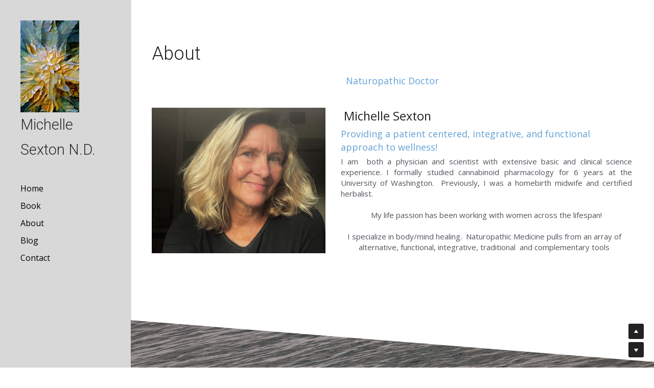

--- FILE ---
content_type: text/html; charset=utf-8
request_url: https://www.ecsdoctor.com/about
body_size: 57573
content:
<!-- Powered by Strikingly.com 4 (1) Jan 19, 2026 at 00:36-->
<!DOCTYPE html>
<html itemscope itemtype='http://schema.org/WebPage' lang='en' xmlns:og='http://ogp.me/ns#' xmlns='http://www.w3.org/1999/xhtml'>
<head>
<title>About - Michelle Sexton N.D.</title>
<!-- removing_gon has activated 100%, so we add not_removing_gon rollout for specific user -->
<style>#s-content.s-font-body-open-sans .s-font-body{font-family:"open sans",sans-serif}#s-content.s-font-title-roboto .s-font-title{font-family:roboto,helvetica,sans-serif}#s-content.s-font-heading-open-sans .s-font-heading{font-family:"open sans",sans-serif}#s-content.s-font-nav_item-open-sans .s-font-nav_item{font-family:"open sans",sans-serif}</style>
  <script>
//<![CDATA[
window.$S={};$S.app_instances=[];$S.nav=[{"name":"\/home","uid":"6c1f2f93-22b0-4adc-86ea-cc8652545f9b","memberOnly":false,"hasPassword":false,"isHomePage":true},{"name":"\/about","uid":"44629648-113a-468d-8890-188f6e454a75","memberOnly":false,"hasPassword":false,"isHomePage":false},{"name":"\/contact","uid":"b561c07a-c316-43d6-ae0b-7e5729338e5c","memberOnly":false,"hasPassword":false,"isHomePage":false},{"name":"\/blog","uid":"6069d5c2-b030-4eb2-809d-a6e437fa66e4","memberOnly":false,"hasPassword":false,"isHomePage":false},{"name":"\/book","uid":"f1da0dbd-dfbe-42cb-accf-89ba9e13a7f1","memberOnly":false,"hasPassword":false,"isHomePage":false}];$S.conf={"SUPPORTED_CURRENCY":[{"code":"AED","symbol":"\u062f.\u0625","decimal":".","thousand":",","precision":2,"name":"United Arab Emirates Dirham"},{"code":"AFN","symbol":"\u060b","decimal":".","thousand":",","precision":2,"name":"Afghan afghani"},{"code":"ALL","symbol":"Lek","decimal":",","thousand":".","precision":2,"name":"Albanian lek"},{"code":"AMD","symbol":"\u058f","decimal":",","thousand":".","precision":2,"name":"Armenian dram"},{"code":"ANG","symbol":"\u0192","decimal":",","thousand":".","precision":2,"name":"Netherlands Antillean guilder"},{"code":"AOA","symbol":"Kz","decimal":",","thousand":".","precision":2,"name":"Angolan kwanza"},{"code":"ARS","symbol":"$","decimal":",","thousand":".","precision":2,"name":"Argentine peso"},{"code":"AUD","symbol":"A$","decimal":".","thousand":" ","precision":2,"name":"Australian Dollar"},{"code":"AWG","symbol":"\u0192","decimal":".","thousand":",","precision":2,"name":"Aruban florin"},{"code":"AZN","symbol":"\u20bc","decimal":".","thousand":",","precision":2,"name":"Azerbaijani Manat"},{"code":"BAM","symbol":"KM","decimal":",","thousand":".","precision":2,"name":"Bosnia and Herzegovina convertible mark"},{"code":"BBD","symbol":"$","decimal":".","thousand":",","precision":2,"name":"Barbadian dollar"},{"code":"BDT","symbol":"Tk","decimal":".","thousand":",","precision":2,"name":"Bangladeshi Taka"},{"code":"BGN","symbol":"\u043b\u0432","decimal":",","thousand":".","precision":2,"name":"Bulgarian lev"},{"code":"BHD","symbol":"\u062f.\u0628","decimal":".","thousand":",","precision":3,"name":"Bahraini dinar"},{"code":"BIF","symbol":"FBu","decimal":".","thousand":",","precision":0,"name":"Burundian franc"},{"code":"BMD","symbol":"$","decimal":".","thousand":",","precision":2,"name":"Bermudian dollar"},{"code":"BND","symbol":"$","decimal":".","thousand":",","precision":2,"name":"Brunei dollar"},{"code":"BOB","symbol":"$b","decimal":",","thousand":".","precision":2,"name":"Bolivian boliviano"},{"code":"BRL","symbol":"R$","decimal":",","thousand":".","precision":2,"name":"Brazilian Real","format":"%s %v"},{"code":"BSD","symbol":"$","decimal":".","thousand":",","precision":2,"name":"Bahamian dollar"},{"code":"BTN","symbol":"Nu.","decimal":".","thousand":",","precision":2,"name":"Bhutanese ngultrum"},{"code":"BWP","symbol":"P","decimal":".","thousand":",","precision":2,"name":"Botswana pula"},{"code":"BYN","symbol":"Br","decimal":".","thousand":",","precision":2,"name":"Belarusian ruble"},{"code":"BZD","symbol":"BZ$","decimal":".","thousand":",","precision":2,"name":"Belize dollar"},{"code":"CAD","symbol":"$","decimal":".","thousand":",","precision":2,"name":"Canadian Dollar"},{"code":"CDF","symbol":"FC","decimal":".","thousand":",","precision":2,"name":"Congolese franc"},{"code":"CHF","symbol":"CHF","decimal":".","thousand":"'","precision":2,"name":"Swiss Franc","format":"%s %v"},{"code":"CLP","symbol":"$","decimal":"","thousand":".","precision":0,"name":"Chilean Peso"},{"code":"CNY","symbol":"\u00a5","decimal":".","thousand":",","precision":2,"name":"Chinese Yuan"},{"code":"CRC","symbol":"\u20a1","decimal":",","thousand":".","precision":2,"name":"Costa Rican col\u00f3n"},{"code":"CUP","symbol":"$","decimal":".","thousand":",","precision":2,"name":"Cuban peso"},{"code":"CVE","symbol":"$","decimal":".","thousand":",","precision":2,"name":"Cape Verdean escudo"},{"code":"CZK","symbol":"K\u010d","decimal":",","thousand":".","precision":2,"name":"Czech Koruna","format":"%v %s"},{"code":"DJF","symbol":"Fdj","decimal":".","thousand":",","precision":0,"name":"Djiboutian franc"},{"code":"DKK","symbol":"kr","decimal":".","thousand":",","precision":2,"name":"Danish Krone","format":"%v %s"},{"code":"DOP","symbol":"RD$","decimal":".","thousand":",","precision":2,"name":"Dominican peso"},{"code":"DZD","symbol":"\u062f\u062c","decimal":",","thousand":".","precision":2,"name":"Algerian dinar"},{"code":"EGP","symbol":"E\u00a3","decimal":".","thousand":",","precision":2,"name":"Egyptian pound"},{"code":"ERN","symbol":"Nkf","decimal":".","thousand":",","precision":2,"name":"Eritrean nakfa"},{"code":"ETB","symbol":"Br","decimal":".","thousand":",","precision":2,"name":"Ethiopian birr"},{"code":"EUR","symbol":"\u20ac","decimal":",","thousand":".","precision":2,"name":"Euro","format":"%v %s"},{"code":"FJD","symbol":"$","decimal":".","thousand":",","precision":2,"name":"Fijian dollar"},{"code":"FKP","symbol":"\u00a3","decimal":".","thousand":",","precision":2,"name":"Falkland Islands pound"},{"code":"GBP","symbol":"\u00a3","decimal":".","thousand":",","precision":2,"name":"British Pound"},{"code":"GEL","symbol":"\u10da","decimal":",","thousand":".","precision":2,"name":"Georgian lari"},{"code":"GGP","symbol":"\u00a3","decimal":".","thousand":",","precision":2,"name":"Guernsey pound"},{"code":"GHS","symbol":"GH\u20b5","decimal":".","thousand":",","precision":2,"name":"Ghanaian cedi"},{"code":"GIP","symbol":"\u00a3","decimal":".","thousand":",","precision":2,"name":"Gibraltar pound"},{"code":"GMD","symbol":"D","decimal":".","thousand":",","precision":2,"name":"Gambian dalasi"},{"code":"GNF","symbol":"\u20a3","decimal":".","thousand":",","precision":0,"name":"Guinean franc"},{"code":"GTQ","symbol":"Q","decimal":".","thousand":",","precision":2,"name":"Guatemalan quetzal"},{"code":"GYD","symbol":"G$","decimal":".","thousand":",","precision":2,"name":"Guyanese dollar"},{"code":"HKD","symbol":"HK$","decimal":".","thousand":",","precision":2,"name":"Hong Kong Dollar"},{"code":"HNL","symbol":"L","decimal":".","thousand":",","precision":2,"name":"Honduran lempira"},{"code":"HRK","symbol":"kn","decimal":".","thousand":",","precision":2,"name":"Croatian kuna"},{"code":"HTG","symbol":"G","decimal":".","thousand":",","precision":2,"name":"Haitian gourde"},{"code":"HUF","symbol":"Ft","decimal":"","thousand":",","precision":0,"name":"Hungarian Forint","format":"%v %s"},{"code":"ILS","symbol":"\u20aa","decimal":".","thousand":",","precision":2,"name":"Israeli New Shekel"},{"code":"IMP","symbol":"\u00a3","decimal":".","thousand":",","precision":2,"name":"Isle of Man pound"},{"code":"INR","symbol":"\u20b9","decimal":".","thousand":",","precision":2,"name":"Indian Rupee"},{"code":"IQD","symbol":"\u062f.\u0639","decimal":".","thousand":",","precision":3,"name":"Iraqi dinar"},{"code":"IRR","symbol":"\u062a\u0648\u0645\u0627\u0646","decimal":".","thousand":",","precision":2,"name":"Iranian rial"},{"code":"ISK","symbol":"kr","decimal":",","thousand":".","precision":2,"name":"Icelandic kr\u00f3na"},{"code":"JEP","symbol":"\u00a3","decimal":".","thousand":",","precision":2,"name":"Jersey pound"},{"code":"JMD","symbol":"J$","decimal":".","thousand":",","precision":2,"name":"Jamaican Dollar"},{"code":"JOD","symbol":"JD","decimal":".","thousand":",","precision":3,"name":"Jordanian Dinar"},{"code":"JPY","symbol":"\u00a5","decimal":"","thousand":",","precision":0,"name":"Japanese Yen","format":"%s %v"},{"code":"KES","symbol":"KSh","decimal":".","thousand":",","precision":2,"name":"Kenyan shilling"},{"code":"KGS","symbol":"\u043b\u0432","decimal":",","thousand":".","precision":2,"name":"Kyrgyzstani som"},{"code":"KHR","symbol":"\u17db","decimal":".","thousand":",","precision":2,"name":"Cambodian riel"},{"code":"KMF","symbol":"CF","decimal":".","thousand":",","precision":0,"name":"Comorian franc"},{"code":"KPW","symbol":"\u20a9","decimal":".","thousand":",","precision":2,"name":"North Korean won"},{"code":"KRW","symbol":"\uc6d0","decimal":"","thousand":",","precision":0,"name":"South Korean Won","format":"%v %s"},{"code":"KWD","symbol":"\u062f.\u0643","decimal":".","thousand":",","precision":3,"name":"Kuwait dinar"},{"code":"KYD","symbol":"CI$","decimal":".","thousand":",","precision":2,"name":"Cayman Islands dollar"},{"code":"KZT","symbol":"\u20b8","decimal":",","thousand":".","precision":2,"name":"Kazakhstani tenge"},{"code":"LBP","symbol":"LL","decimal":".","thousand":",","precision":2,"name":"Lebanese pound"},{"code":"LKR","symbol":"\u20a8","decimal":".","thousand":",","precision":2,"name":"Sri Lankan rupee"},{"code":"LRD","symbol":"LR$","decimal":".","thousand":",","precision":2,"name":"Liberian dollar"},{"code":"LSL","symbol":"M","decimal":".","thousand":",","precision":2,"name":"Lesotho loti"},{"code":"LYD","symbol":"LD","decimal":".","thousand":",","precision":3,"name":"Libyan dinar"},{"code":"MAD","symbol":"\u062f.\u0645.","decimal":",","thousand":".","precision":2,"name":"Moroccan dirham"},{"code":"MDL","symbol":"L","decimal":",","thousand":".","precision":2,"name":"Moldovan leu"},{"code":"MGA","symbol":"Ar","decimal":".","thousand":",","precision":0,"name":"Malagasy ariary"},{"code":"MKD","symbol":"\u0434\u0435\u043d","decimal":",","thousand":".","precision":2,"name":"Macedonian denar"},{"code":"MMK","symbol":"Ks","decimal":".","thousand":",","precision":2,"name":"Myanmar kyat"},{"code":"MNT","symbol":"\u20ae","decimal":".","thousand":",","precision":2,"name":"Mongolian tugrik"},{"code":"MOP","symbol":"MOP$","decimal":".","thousand":",","precision":2,"name":"Macanese pataca"},{"code":"MRO","symbol":"UM","decimal":".","thousand":",","precision":2,"name":"Mauritanian Ouguiya"},{"code":"MRU","symbol":"UM","decimal":".","thousand":",","precision":2,"name":"Mauritanian ouguiya"},{"code":"MUR","symbol":"\u20a8","decimal":".","thousand":",","precision":2,"name":"Mauritian rupee"},{"code":"MVR","symbol":"Rf","decimal":".","thousand":",","precision":2,"name":"Maldivian rufiyaa"},{"code":"MWK","symbol":"K","decimal":".","thousand":",","precision":2,"name":"Malawian kwacha"},{"code":"MXN","symbol":"$","decimal":".","thousand":",","precision":2,"name":"Mexican Peso"},{"code":"MYR","symbol":"RM","decimal":".","thousand":",","precision":2,"name":"Malaysian Ringgit"},{"code":"MZN","symbol":"MT","decimal":",","thousand":".","precision":2,"name":"Mozambican metical"},{"code":"NAD","symbol":"N$","decimal":".","thousand":",","precision":2,"name":"Namibian dollar"},{"code":"NGN","symbol":"\u20a6","decimal":".","thousand":",","precision":2,"name":"Nigerian naira"},{"code":"NIO","symbol":"C$","decimal":".","thousand":",","precision":2,"name":"Nicaraguan c\u00f3rdoba"},{"code":"NOK","symbol":"kr","decimal":",","thousand":".","precision":2,"name":"Norwegian Krone","format":"%v %s"},{"code":"NPR","symbol":"\u20a8","decimal":".","thousand":",","precision":2,"name":"Nepalese rupee"},{"code":"NZD","symbol":"$","decimal":".","thousand":",","precision":2,"name":"New Zealand Dollar"},{"code":"OMR","symbol":"\u0631.\u0639.","decimal":".","thousand":",","precision":3,"name":"Omani rial"},{"code":"PAB","symbol":"B\/.","decimal":".","thousand":",","precision":2,"name":"Panamanian balboa"},{"code":"PEN","symbol":"S\/.","decimal":".","thousand":",","precision":2,"name":"Peruvian Sol"},{"code":"PGK","symbol":"K","decimal":".","thousand":",","precision":2,"name":"Papua New Guinean kina"},{"code":"PHP","symbol":"\u20b1","decimal":".","thousand":",","precision":2,"name":"Philippine Peso"},{"code":"PKR","symbol":"\u20a8","decimal":".","thousand":",","precision":2,"name":"Pakistani rupee"},{"code":"PLN","symbol":"z\u0142","decimal":",","thousand":" ","precision":2,"name":"Polish Zloty","format":"%v %s"},{"code":"PYG","symbol":"\u20b2","decimal":",","thousand":".","precision":0,"name":"Paraguayan guaran\u00ed"},{"code":"QAR","symbol":"\u0631.\u0642","decimal":".","thousand":",","precision":2,"name":"Qatari riyal"},{"code":"RON","symbol":"lei","decimal":",","thousand":".","precision":2,"name":"Romanian leu"},{"code":"RSD","symbol":"\u0434\u0438\u043d","decimal":",","thousand":".","precision":2,"name":"Serbian dinar"},{"code":"RUB","symbol":"\u20bd","decimal":",","thousand":".","precision":2,"name":"Russian Ruble","format":"%v %s"},{"code":"RWF","symbol":"FRw","decimal":".","thousand":",","precision":0,"name":"Rwandan franc"},{"code":"SAR","symbol":"\u0631.\u0633","decimal":".","thousand":",","precision":2,"name":"Saudi Arabian riyal"},{"code":"SBD","symbol":"SI$","decimal":".","thousand":",","precision":2,"name":"Solomon Islands dollar"},{"code":"SCR","symbol":"SRe","decimal":".","thousand":",","precision":2,"name":"Seychellois rupee"},{"code":"SDG","symbol":"SDG","decimal":".","thousand":",","precision":2,"name":"Sudanese pound"},{"code":"SEK","symbol":"kr","decimal":".","thousand":" ","precision":2,"name":"Swedish Krona","format":"%v %s"},{"code":"SGD","symbol":"S$","decimal":".","thousand":",","precision":2,"name":"Singapore Dollar"},{"code":"SHP","symbol":"\u00a3","decimal":".","thousand":",","precision":2,"name":"Saint Helena pound"},{"code":"SLL","symbol":"Le","decimal":".","thousand":",","precision":2,"name":"Sierra Leonean leone"},{"code":"SOS","symbol":"S","decimal":".","thousand":",","precision":2,"name":"Somali shilling"},{"code":"SRD","symbol":"$","decimal":",","thousand":".","precision":2,"name":"Surinamese dollar"},{"code":"SSP","symbol":"SS\u00a3","decimal":".","thousand":",","precision":2,"name":"South Sudanese pound"},{"code":"STD","symbol":"Db","decimal":".","thousand":",","precision":2,"name":"Sao Tomean Dobra"},{"code":"STN","symbol":"Db","decimal":".","thousand":",","precision":2,"name":"S\u00e3o Tom\u00e9 and Pr\u00edncipe dobra"},{"code":"SYP","symbol":"LS","decimal":".","thousand":",","precision":2,"name":"Syrian pound"},{"code":"SZL","symbol":"E","decimal":".","thousand":",","precision":2,"name":"Swazi lilangeni"},{"code":"THB","symbol":"\u0e3f","decimal":".","thousand":",","precision":2,"name":"Thai Baht"},{"code":"TJS","symbol":"SM","decimal":".","thousand":",","precision":2,"name":"Tajikistani somoni"},{"code":"TMT","symbol":"T","decimal":".","thousand":",","precision":2,"name":"Turkmenistan manat"},{"code":"TND","symbol":"\u062f.\u062a","decimal":".","thousand":",","precision":3,"name":"Tunisian dinar"},{"code":"TOP","symbol":"T$","decimal":".","thousand":",","precision":2,"name":"Tongan pa\u02bbanga"},{"code":"TRY","symbol":"\u20ba","decimal":".","thousand":",","precision":2,"name":"Turkish lira"},{"code":"TTD","symbol":"TT$","decimal":".","thousand":",","precision":2,"name":"Trinidad and Tobago dollar"},{"code":"TWD","symbol":"NT$","decimal":"","thousand":",","precision":0,"name":"New Taiwan Dollar"},{"code":"TZS","symbol":"Tsh","decimal":".","thousand":",","precision":2,"name":"Tanzanian shilling"},{"code":"UAH","symbol":"\u20b4","decimal":".","thousand":",","precision":2,"name":"Ukrainian hryvnia"},{"code":"UGX","symbol":"USh","decimal":".","thousand":",","precision":2,"name":"Ugandan shilling"},{"code":"USD","symbol":"$","decimal":".","thousand":",","precision":2,"name":"United States Dollar"},{"code":"UYU","symbol":"$U","decimal":",","thousand":".","precision":2,"name":"Uruguayan peso"},{"code":"UZS","symbol":"\u043b\u0432","decimal":",","thousand":".","precision":2,"name":"Uzbekistani so\u02bbm"},{"code":"VES","symbol":"Bs.S.","decimal":".","thousand":",","precision":2,"name":"Venezuelan bol\u00edvar soberano"},{"code":"VUV","symbol":"VT","decimal":".","thousand":",","precision":0,"name":"Vanuatu vatu"},{"code":"WST","symbol":"WS$","decimal":".","thousand":",","precision":2,"name":"Samoan t\u0101l\u0101"},{"code":"XAF","symbol":"FCFA","decimal":".","thousand":",","precision":0,"name":"Central African CFA franc"},{"code":"XCD","symbol":"EC$","decimal":".","thousand":",","precision":2,"name":"East Caribbean dollar"},{"code":"XDR","symbol":"SDR","decimal":".","thousand":"","precision":0,"name":"Special drawing rights"},{"code":"XOF","symbol":"CFA","decimal":".","thousand":",","precision":0,"name":"West African CFA franc"},{"code":"XPF","symbol":"\u20a3","decimal":".","thousand":",","precision":0,"name":"CFP franc"},{"code":"YER","symbol":"\u0631.\u064a","decimal":".","thousand":",","precision":2,"name":"Yemeni rial"},{"code":"ZAR","symbol":"R","decimal":".","thousand":",","precision":2,"name":"South African Rand"},{"code":"ZMW","symbol":"K","decimal":",","thousand":".","precision":2,"name":"Zambian kwacha"},{"code":"IDR","symbol":"Rp ","decimal":"","thousand":".","precision":0,"name":"Indonesian Rupiah"},{"code":"VND","symbol":"\u20ab","decimal":"","thousand":".","precision":0,"name":"Vietnamese Dong","format":"%v%s"},{"code":"LAK","symbol":"\u20ad","decimal":".","thousand":",","precision":2,"name":"Lao kip"},{"code":"COP","symbol":"$","decimal":".","thousand":",","precision":0,"name":"Colombian Peso"}],"pages_show_static_path":"https:\/\/static-assets.strikinglycdn.com\/pages_show_static-bc1f19a55f2b44d4730b53552286eb27fea2e9da8282fb2743c9147c736f5092.js","keenio_collection":"strikingly_pageviews","keenio_collection_sharding":"strikingly_pageviews-11100001-11200000","keenio_pbs_impression_collection":"strikingly_pbs_impression","keenio_pbs_conversion_collection":"strikingly_pbs_conversion","keenio_pageservice_imageshare_collection":"strikingly_pageservice_imageshare","keenio_page_socialshare_collection":"strikingly_page_socialshare","keenio_page_framing_collection":"strikingly_page_framing","keenio_file_download_collection":"strikingly_file_download","keenio_ecommerce_buyer_landing":"strikingly_ecommerce_buyer_landing","keenio_ecommerce_buyer_viewed_checkout_dialog":"strikingly_ecommerce_buyer_viewed_checkout_dialog","keenio_ecommerce_buyer_completed_shipping_address":"strikingly_ecommerce_buyer_completed_shipping_address","keenio_ecommerce_buyer_selected_payment_method":"strikingly_ecommerce_buyer_selected_payment_method","keenio_ecommerce_buyer_canceled_order":"strikingly_ecommerce_buyer_canceled_order","keenio_ecommerce_buyer_added_item_to_cart":"strikingly_ecommerce_buyer_added_item_to_cart","keenio_events_collection":"strikingly_events","is_screenshot_rendering":false,"ecommerce_stripe_alipay":false,"headless_render":null,"wx_instant_follow":false,"is_google_analytics_enabled":true,"is_strikingly_analytics_enabled":true,"is_from_site_to_app":false,"is_weitie":false,"weitie_post_id":null,"weitie_meta_info":null,"weitie_slogan":"\u65e0\u9700\u6ce8\u518c\u7684\u53d1\u5e16\u795e\u5668","gdpr_compliance_feature":false,"strikingly_live_chat_settings":null,"FACEBOOK_APP_ID":"138736959550286","FACEBOOK_PERMS":"email"};$S.fonts=null;$S.live_site=true;$S.user_meta={"user_type":"","live_chat_branding":false,"oneClickShareInfo":null};$S.global_conf={"premium_apps":["HtmlApp","EcwidApp","MailChimpApp","CeleryApp","LocuApp"],"environment":"production","env":"production","host_suffix":"strikingly.com","asset_url":"https:\/\/static-assets.strikinglycdn.com","locale":"en","in_china":false,"country_code":null,"browser_locale":null,"is_sxl":false,"china_optimization":false,"enable_live_chat":true,"enable_internal_footer_layout":["33212390","11376106","13075825","12954266","11479862","28250243","28142805","28250455","28250492","23063547","28250512","23063531","28250538","28250791","23063511","28250526","28250588","28250582","28250575","28250570","23063556","28250565","13128850","13075827","13033035","13107039","12989659","12954536","13029321","12967243","12935703","13128849","189186","23559408","22317661","23559972","23559402","23559419","23559961","23559424","23568836","23559400","23559427","23559394","23559955","23559949","23568824","23559953","22317663","13032471","13070869","13107041","13100761","13100763","13039483","12989656","12935476","13029732","13070868","13115975","13115977","12967468"],"user_image_cdn":{"qn":"\/\/user-assets.sxlcdn.com","s":"\/\/custom-images.strikinglycdn.com"},"GROWINGIO_API_KEY":null,"BAIDU_API_KEY":null,"SEGMENTIO_API_KEY":"eb3txa37hi","FACEBOOK_APP_ID":"138736959550286","WECHAT_APP_ID":null,"WECHAT_MP_APP_ID":"","KEEN_IO_PROJECT_ID":"5317e03605cd66236a000002","KEEN_IO_WRITE_KEY":"[base64]","FIREBASE_URL":"bobcat.firebaseIO.com","CLOUDINARY_CLOUD_NAME":"hrscywv4p","CLOUDINARY_PRESET":"oxbxiyxl","rollout":{"background_for_all_sections":false,"crm_livechat":true,"stripe_payer_email":false,"stripe_alipay":true,"stripe_wechatpay":true,"stripe_afterpay":true,"stripe_klarna":true,"paynow_unionpay":true,"tw_payment_registration_upgrade":true,"new_checkout_design":true,"checkout_form_integration":true,"s6_feature":true,"customize_image_appearance":true,"advanced_section_layout_setting":true,"google_invisible_recaptcha":true,"invisible_hcaptcha":false,"show_dummy_data_in_editor":true,"show_dummy_data_in_cro_editor":true,"mobile_editor_2023":true,"mobile_editor_2023_part3":true,"vertical_alignment_2023":true,"enable_migrate_page_data":true,"enable_section_smart_binding":true,"portfolio_region_options":false,"domain_connection_v2":true,"new_blog_editor":true,"new_blog_editor_disabled":false,"draft_editor":true,"disable_draft_editor":false,"new_blog_layout":true,"new_store_layout":true,"gallery_section_2021":true,"strikingly_618":false,"nav_2021":true,"can_use_section_default_format":true,"can_use_section_text_align":true,"section_improvements_part1":true,"nav_2021_off":false,"nav_2023":true,"delay_gon":false,"shake_ssr_gon":false,"feature_list_2023":true,"pbs_i18n":true,"support_sca":false,"dlz_badge":false,"show_kickstart_entry_in_dashboard_support_widget":true,"need_html_custom_code_review":true,"has_hydrated_sections":false,"show_support_widget_in_live_site":false,"wechat_sharing":false,"new_wechat_oauth":false,"midtrans_payments":false,"pbs_variation_b":true,"all_currencies":true,"language_region_redirect_options":false,"portfolio_addon_items":false,"custom_review_v2":false},"cookie_categories":{"necessary":["_claim_popup_ref","member_name","authenticationToken","_pbs_i18n_ab_test","__strk_cookie_notification","__is_open_strk_necessary_cookie","__is_open_strk_analytics_cookie","__is_open_strk_preferences_cookie","site_id","crm_chat_token","authenticationToken","member_id","page_nocache","page_password","page_password_uid","return_path_after_verification","return_path_after_page_verification","is_submitted_all"],"preferences":["__strk_cookie_comment_name","__strk_cookie_comment_email"],"analytics":["__strk_session_id"]},"WEITIE_APP_ID":null,"WEITIE_MP_APP_ID":null,"BUGSNAG_FE_API_KEY":"","BUGSNAG_FE_JS_RELEASE_STAGE":"production","google":{"recaptcha_v2_client_key":"6LeRypQbAAAAAGgaIHIak2L7UaH4Mm3iS6Tpp7vY","recaptcha_v2_invisible_client_key":"6LdmtBYdAAAAAJmE1hETf4IHoUqXQaFuJxZPO8tW"},"hcaptcha":{"hcaptcha_checkbox_key":"cd7ccab0-57ca-49aa-98ac-db26473a942a","hcaptcha_invisible_key":"65400c5a-c122-4648-971c-9f7e931cd872"},"kickstart_locale_selection":{"en":"100","de":"100","es":"100","fr":"100","it":"100","nl":"100","pt-BR":"100","fi":"100","no":"100","sv":"100","pl":"100","cs":"100","ro":"100","ar":"100","id":"100","vi":"0","ja":"100","zh-CN":"100","zh-TW":"100"},"honeypot":"868b2232"};$S.country_list={"europe":{"name":"Europe","continent":"europe"},"asia":{"name":"Asia","continent":"asia"},"northamerica":{"name":"North America","continent":"northamerica"},"southamerica":{"name":"South America","continent":"southamerica"},"australia":{"name":"Australia","continent":"australia"},"antarctica":{"name":"Antarctica","continent":"antarctica"},"africa":{"name":"Africa","continent":"africa"},"ad":{"name":"Andorra","continent":"europe"},"ae":{"name":"United Arab Emirates","continent":"asia"},"af":{"name":"Afghanistan","continent":"asia"},"ag":{"name":"Antigua and Barbuda","continent":"northamerica"},"ai":{"name":"Anguilla","continent":"northamerica"},"al":{"name":"Albania","continent":"europe"},"am":{"name":"Armenia","continent":"asia"},"an":{"name":"Netherlands Antilles","continent":"northamerica"},"ao":{"name":"Angola","continent":"africa"},"aq":{"name":"Antarctica","continent":"antarctica"},"ar":{"name":"Argentina","continent":"southamerica"},"as":{"name":"American Samoa","continent":"australia"},"at":{"name":"Austria","continent":"europe"},"au":{"name":"Australia","continent":"australia"},"aw":{"name":"Aruba","continent":"northamerica"},"ax":{"name":"\u00c5land Islands","continent":"europe"},"az":{"name":"Azerbaijan","continent":"asia"},"ba":{"name":"Bosnia and Herzegovina","continent":"europe"},"bb":{"name":"Barbados","continent":"northamerica"},"bd":{"name":"Bangladesh","continent":"asia"},"be":{"name":"Belgium","continent":"europe"},"bf":{"name":"Burkina Faso","continent":"africa"},"bg":{"name":"Bulgaria","continent":"europe"},"bh":{"name":"Bahrain","continent":"asia"},"bi":{"name":"Burundi","continent":"africa"},"bj":{"name":"Benin","continent":"africa"},"bl":{"name":"Saint Barth\u00e9lemy","continent":"northamerica"},"bm":{"name":"Bermuda","continent":"northamerica"},"bn":{"name":"Brunei Darussalam","continent":"asia"},"bo":{"name":"Bolivia","continent":"southamerica"},"bq":{"name":"Bonaire, Sint Eustatius and Saba","continent":"northamerica"},"br":{"name":"Brazil","continent":"southamerica"},"bs":{"name":"Bahamas","continent":"northamerica"},"bt":{"name":"Bhutan","continent":"asia"},"bv":{"name":"Bouvet Island","continent":"antarctica"},"bw":{"name":"Botswana","continent":"africa"},"by":{"name":"Belarus","continent":"europe"},"bz":{"name":"Belize","continent":"northamerica"},"ca":{"name":"Canada","continent":"northamerica"},"cc":{"name":"Cocos (Keeling) Islands","continent":"asia"},"cd":{"name":"Congo, The Democratic Republic Of The","continent":"africa"},"cf":{"name":"Central African Republic","continent":"africa"},"cg":{"name":"Congo","continent":"africa"},"ch":{"name":"Switzerland","continent":"europe"},"ci":{"name":"C\u00f4te D'Ivoire","continent":"africa"},"ck":{"name":"Cook Islands","continent":"australia"},"cl":{"name":"Chile","continent":"southamerica"},"cm":{"name":"Cameroon","continent":"africa"},"cn":{"name":"China","continent":"asia"},"co":{"name":"Colombia","continent":"southamerica"},"cr":{"name":"Costa Rica","continent":"northamerica"},"cu":{"name":"Cuba","continent":"northamerica"},"cv":{"name":"Cape Verde","continent":"africa"},"cw":{"name":"Cura\u00e7ao","continent":"northamerica"},"cx":{"name":"Christmas Island","continent":"asia"},"cy":{"name":"Cyprus","continent":"asia"},"cz":{"name":"Czech Republic","continent":"europe"},"de":{"name":"Germany","continent":"europe"},"dj":{"name":"Djibouti","continent":"africa"},"dk":{"name":"Denmark","continent":"europe"},"dm":{"name":"Dominica","continent":"northamerica"},"do":{"name":"Dominican Republic","continent":"northamerica"},"dz":{"name":"Algeria","continent":"africa"},"ec":{"name":"Ecuador","continent":"southamerica"},"ee":{"name":"Estonia","continent":"europe"},"eg":{"name":"Egypt","continent":"africa"},"eh":{"name":"Western Sahara","continent":"africa"},"er":{"name":"Eritrea","continent":"africa"},"es":{"name":"Spain","continent":"europe"},"et":{"name":"Ethiopia","continent":"africa"},"fi":{"name":"Finland","continent":"europe"},"fj":{"name":"Fiji","continent":"australia"},"fk":{"name":"Falkland Islands (Malvinas)","continent":"southamerica"},"fm":{"name":"Micronesia, Federated States Of","continent":"australia"},"fo":{"name":"Faroe Islands","continent":"europe"},"fr":{"name":"France","continent":"europe"},"ga":{"name":"Gabon","continent":"africa"},"gb":{"name":"United Kingdom","continent":"europe"},"gd":{"name":"Grenada","continent":"northamerica"},"ge":{"name":"Georgia","continent":"asia"},"gf":{"name":"French Guiana","continent":"southamerica"},"gg":{"name":"Guernsey","continent":"europe"},"gh":{"name":"Ghana","continent":"africa"},"gi":{"name":"Gibraltar","continent":"europe"},"gl":{"name":"Greenland","continent":"northamerica"},"gm":{"name":"Gambia","continent":"africa"},"gn":{"name":"Guinea","continent":"africa"},"gp":{"name":"Guadeloupe","continent":"northamerica"},"gq":{"name":"Equatorial Guinea","continent":"africa"},"gr":{"name":"Greece","continent":"europe"},"gs":{"name":"South Georgia and the South Sandwich Islands","continent":"antarctica"},"gt":{"name":"Guatemala","continent":"northamerica"},"gu":{"name":"Guam","continent":"australia"},"gw":{"name":"Guinea-Bissau","continent":"africa"},"gy":{"name":"Guyana","continent":"southamerica"},"hk":{"name":"Hong Kong SAR China","continent":"asia"},"hm":{"name":"Heard and McDonald Islands","continent":"antarctica"},"hn":{"name":"Honduras","continent":"northamerica"},"hr":{"name":"Croatia","continent":"europe"},"ht":{"name":"Haiti","continent":"northamerica"},"hu":{"name":"Hungary","continent":"europe"},"id":{"name":"Indonesia","continent":"asia"},"ie":{"name":"Ireland","continent":"europe"},"il":{"name":"Israel","continent":"asia"},"im":{"name":"Isle of Man","continent":"europe"},"in":{"name":"India","continent":"asia"},"io":{"name":"British Indian Ocean Territory","continent":"asia"},"iq":{"name":"Iraq","continent":"asia"},"ir":{"name":"Iran, Islamic Republic Of","continent":"asia"},"is":{"name":"Iceland","continent":"europe"},"it":{"name":"Italy","continent":"europe"},"je":{"name":"Jersey","continent":"europe"},"jm":{"name":"Jamaica","continent":"northamerica"},"jo":{"name":"Jordan","continent":"asia"},"jp":{"name":"Japan","continent":"asia"},"ke":{"name":"Kenya","continent":"africa"},"kg":{"name":"Kyrgyzstan","continent":"asia"},"kh":{"name":"Cambodia","continent":"asia"},"ki":{"name":"Kiribati","continent":"australia"},"km":{"name":"Comoros","continent":"africa"},"kn":{"name":"Saint Kitts And Nevis","continent":"northamerica"},"kp":{"name":"Korea, Democratic People's Republic Of","continent":"asia"},"kr":{"name":"Korea, Republic of","continent":"asia"},"kw":{"name":"Kuwait","continent":"asia"},"ky":{"name":"Cayman Islands","continent":"northamerica"},"kz":{"name":"Kazakhstan","continent":"asia"},"la":{"name":"Lao People's Democratic Republic","continent":"asia"},"lb":{"name":"Lebanon","continent":"asia"},"lc":{"name":"Saint Lucia","continent":"northamerica"},"li":{"name":"Liechtenstein","continent":"europe"},"lk":{"name":"Sri Lanka","continent":"asia"},"lr":{"name":"Liberia","continent":"africa"},"ls":{"name":"Lesotho","continent":"africa"},"lt":{"name":"Lithuania","continent":"europe"},"lu":{"name":"Luxembourg","continent":"europe"},"lv":{"name":"Latvia","continent":"europe"},"ly":{"name":"Libya","continent":"africa"},"ma":{"name":"Morocco","continent":"africa"},"mc":{"name":"Monaco","continent":"europe"},"md":{"name":"Moldova, Republic of","continent":"europe"},"me":{"name":"Montenegro","continent":"europe"},"mf":{"name":"Saint Martin","continent":"northamerica"},"mg":{"name":"Madagascar","continent":"africa"},"mh":{"name":"Marshall Islands","continent":"australia"},"mk":{"name":"North Macedonia","continent":"europe"},"ml":{"name":"Mali","continent":"africa"},"mm":{"name":"Myanmar","continent":"asia"},"mn":{"name":"Mongolia","continent":"asia"},"mo":{"name":"Macao SAR China","continent":"asia"},"mp":{"name":"Northern Mariana Islands","continent":"australia"},"mq":{"name":"Martinique","continent":"northamerica"},"mr":{"name":"Mauritania","continent":"africa"},"ms":{"name":"Montserrat","continent":"northamerica"},"mt":{"name":"Malta","continent":"europe"},"mu":{"name":"Mauritius","continent":"africa"},"mv":{"name":"Maldives","continent":"asia"},"mw":{"name":"Malawi","continent":"africa"},"mx":{"name":"Mexico","continent":"northamerica"},"my":{"name":"Malaysia","continent":"asia"},"mz":{"name":"Mozambique","continent":"africa"},"na":{"name":"Namibia","continent":"africa"},"nc":{"name":"New Caledonia","continent":"australia"},"ne":{"name":"Niger","continent":"africa"},"nf":{"name":"Norfolk Island","continent":"australia"},"ng":{"name":"Nigeria","continent":"africa"},"ni":{"name":"Nicaragua","continent":"northamerica"},"nl":{"name":"Netherlands","continent":"europe"},"no":{"name":"Norway","continent":"europe"},"np":{"name":"Nepal","continent":"asia"},"nr":{"name":"Nauru","continent":"australia"},"nu":{"name":"Niue","continent":"australia"},"nz":{"name":"New Zealand","continent":"australia"},"om":{"name":"Oman","continent":"asia"},"pa":{"name":"Panama","continent":"northamerica"},"pe":{"name":"Peru","continent":"southamerica"},"pf":{"name":"French Polynesia","continent":"australia"},"pg":{"name":"Papua New Guinea","continent":"australia"},"ph":{"name":"Philippines","continent":"asia"},"pk":{"name":"Pakistan","continent":"asia"},"pl":{"name":"Poland","continent":"europe"},"pm":{"name":"Saint Pierre And Miquelon","continent":"northamerica"},"pn":{"name":"Pitcairn","continent":"australia"},"pr":{"name":"Puerto Rico","continent":"northamerica"},"ps":{"name":"Palestine, State of","continent":"asia"},"pt":{"name":"Portugal","continent":"europe"},"pw":{"name":"Palau","continent":"australia"},"py":{"name":"Paraguay","continent":"southamerica"},"qa":{"name":"Qatar","continent":"asia"},"re":{"name":"R\u00e9union","continent":"africa"},"ro":{"name":"Romania","continent":"europe"},"rs":{"name":"Serbia","continent":"europe"},"ru":{"name":"Russian Federation","continent":"europe"},"rw":{"name":"Rwanda","continent":"africa"},"sa":{"name":"Saudi Arabia","continent":"asia"},"sb":{"name":"Solomon Islands","continent":"australia"},"sc":{"name":"Seychelles","continent":"africa"},"sd":{"name":"Sudan","continent":"africa"},"se":{"name":"Sweden","continent":"europe"},"sg":{"name":"Singapore","continent":"asia"},"sh":{"name":"Saint Helena","continent":"africa"},"si":{"name":"Slovenia","continent":"europe"},"sj":{"name":"Svalbard And Jan Mayen","continent":"europe"},"sk":{"name":"Slovakia","continent":"europe"},"sl":{"name":"Sierra Leone","continent":"africa"},"sm":{"name":"San Marino","continent":"europe"},"sn":{"name":"Senegal","continent":"africa"},"so":{"name":"Somalia","continent":"africa"},"sr":{"name":"Suriname","continent":"southamerica"},"ss":{"name":"South Sudan","continent":"africa"},"st":{"name":"Sao Tome and Principe","continent":"africa"},"sv":{"name":"El Salvador","continent":"northamerica"},"sx":{"name":"Sint Maarten","continent":"northamerica"},"sy":{"name":"Syrian Arab Republic","continent":"asia"},"sz":{"name":"Swaziland","continent":"africa"},"tc":{"name":"Turks and Caicos Islands","continent":"northamerica"},"td":{"name":"Chad","continent":"africa"},"tf":{"name":"French Southern Territories","continent":"antarctica"},"tg":{"name":"Togo","continent":"africa"},"th":{"name":"Thailand","continent":"asia"},"tj":{"name":"Tajikistan","continent":"asia"},"tk":{"name":"Tokelau","continent":"australia"},"tl":{"name":"Timor-Leste","continent":"asia"},"tm":{"name":"Turkmenistan","continent":"asia"},"tn":{"name":"Tunisia","continent":"africa"},"to":{"name":"Tonga","continent":"australia"},"tr":{"name":"Turkey","continent":"europe"},"tt":{"name":"Trinidad and Tobago","continent":"northamerica"},"tv":{"name":"Tuvalu","continent":"australia"},"tw":{"name":"Taiwan","continent":"asia"},"tz":{"name":"Tanzania, United Republic of","continent":"africa"},"ua":{"name":"Ukraine","continent":"europe"},"ug":{"name":"Uganda","continent":"africa"},"um":{"name":"United States Minor Outlying Islands","continent":"australia"},"us":{"name":"United States","continent":"northamerica"},"uy":{"name":"Uruguay","continent":"southamerica"},"uz":{"name":"Uzbekistan","continent":"asia"},"va":{"name":"Holy See (Vatican City State)","continent":"europe"},"vc":{"name":"Saint Vincent And The Grenadines","continent":"northamerica"},"ve":{"name":"Venezuela, Bolivarian Republic of","continent":"southamerica"},"vg":{"name":"Virgin Islands, British","continent":"northamerica"},"vi":{"name":"Virgin Islands, U.S.","continent":"northamerica"},"vn":{"name":"Vietnam","continent":"asia"},"vu":{"name":"Vanuatu","continent":"australia"},"wf":{"name":"Wallis and Futuna","continent":"australia"},"ws":{"name":"Samoa","continent":"australia"},"ye":{"name":"Yemen","continent":"asia"},"yt":{"name":"Mayotte","continent":"africa"},"za":{"name":"South Africa","continent":"africa"},"zm":{"name":"Zambia","continent":"africa"},"zw":{"name":"Zimbabwe","continent":"africa"}};$S.state_list={"us":[{"name":"Alabama","abbr":"AL"},{"name":"Alaska","abbr":"AK"},{"name":"American Samoa","abbr":"AS"},{"name":"Arizona","abbr":"AZ"},{"name":"Arkansas","abbr":"AR"},{"name":"California","abbr":"CA"},{"name":"Colorado","abbr":"CO"},{"name":"Connecticut","abbr":"CT"},{"name":"Delaware","abbr":"DE"},{"name":"District of Columbia","abbr":"DC"},{"name":"Florida","abbr":"FL"},{"name":"Georgia","abbr":"GA"},{"name":"Guam","abbr":"GU"},{"name":"Hawaii","abbr":"HI"},{"name":"Idaho","abbr":"ID"},{"name":"Illinois","abbr":"IL"},{"name":"Indiana","abbr":"IN"},{"name":"Iowa","abbr":"IA"},{"name":"Kansas","abbr":"KS"},{"name":"Kentucky","abbr":"KY"},{"name":"Louisiana","abbr":"LA"},{"name":"Maine","abbr":"ME"},{"name":"Maryland","abbr":"MD"},{"name":"Massachusetts","abbr":"MA"},{"name":"Michigan","abbr":"MI"},{"name":"Minnesota","abbr":"MN"},{"name":"Mississippi","abbr":"MS"},{"name":"Missouri","abbr":"MO"},{"name":"Montana","abbr":"MT"},{"name":"Nebraska","abbr":"NE"},{"name":"Nevada","abbr":"NV"},{"name":"New Hampshire","abbr":"NH"},{"name":"New Jersey","abbr":"NJ"},{"name":"New Mexico","abbr":"NM"},{"name":"New York","abbr":"NY"},{"name":"North Carolina","abbr":"NC"},{"name":"North Dakota","abbr":"ND"},{"name":"Northern Mariana Islands","abbr":"MP"},{"name":"Ohio","abbr":"OH"},{"name":"Oklahoma","abbr":"OK"},{"name":"Oregon","abbr":"OR"},{"name":"Pennsylvania","abbr":"PA"},{"name":"Puerto Rico","abbr":"PR"},{"name":"Rhode Island","abbr":"RI"},{"name":"South Carolina","abbr":"SC"},{"name":"South Dakota","abbr":"SD"},{"name":"Tennessee","abbr":"TN"},{"name":"Texas","abbr":"TX"},{"name":"Utah","abbr":"UT"},{"name":"Vermont","abbr":"VT"},{"name":"Virgin Islands","abbr":"VI"},{"name":"Virginia","abbr":"VA"},{"name":"Washington","abbr":"WA"},{"name":"West Virginia","abbr":"WV"},{"name":"Wisconsin","abbr":"WI"},{"name":"Wyoming","abbr":"WY"}],"ca":[{"name":"Alberta","abbr":"AB"},{"name":"British Columbia","abbr":"BC"},{"name":"Manitoba","abbr":"MB"},{"name":"New Brunswick","abbr":"NB"},{"name":"Newfoundland and Labrador","abbr":"NL"},{"name":"Nova Scotia","abbr":"NS"},{"name":"Northwest Territories","abbr":"NT"},{"name":"Nunavut","abbr":"NU"},{"name":"Ontario","abbr":"ON"},{"name":"Prince Edward Island","abbr":"PE"},{"name":"Quebec","abbr":"QC"},{"name":"Saskatchewan","abbr":"SK"},{"name":"Yukon","abbr":"YT"}],"cn":[{"name":"Beijing","abbr":"Beijing"},{"name":"Tianjin","abbr":"Tianjin"},{"name":"Hebei","abbr":"Hebei"},{"name":"Shanxi","abbr":"Shanxi"},{"name":"Nei Mongol","abbr":"Nei Mongol"},{"name":"Liaoning","abbr":"Liaoning"},{"name":"Jilin","abbr":"Jilin"},{"name":"Heilongjiang","abbr":"Heilongjiang"},{"name":"Shanghai","abbr":"Shanghai"},{"name":"Jiangsu","abbr":"Jiangsu"},{"name":"Zhejiang","abbr":"Zhejiang"},{"name":"Anhui","abbr":"Anhui"},{"name":"Fujian","abbr":"Fujian"},{"name":"Jiangxi","abbr":"Jiangxi"},{"name":"Shandong","abbr":"Shandong"},{"name":"Henan","abbr":"Henan"},{"name":"Hubei","abbr":"Hubei"},{"name":"Hunan","abbr":"Hunan"},{"name":"Guangdong","abbr":"Guangdong"},{"name":"Guangxi","abbr":"Guangxi"},{"name":"Hainan","abbr":"Hainan"},{"name":"Chongqing","abbr":"Chongqing"},{"name":"Sichuan","abbr":"Sichuan"},{"name":"Guizhou","abbr":"Guizhou"},{"name":"Yunnan","abbr":"Yunnan"},{"name":"Xizang","abbr":"Xizang"},{"name":"Shaanxi","abbr":"Shaanxi"},{"name":"Gansu","abbr":"Gansu"},{"name":"Qinghai","abbr":"Qinghai"},{"name":"Ningxia","abbr":"Ningxia"},{"name":"Xinjiang","abbr":"Xinjiang"}]};$S.stores={"fonts_v2":[{"name":"roboto","fontType":"google","displayName":"Roboto","cssValue":"roboto, helvetica","settings":{"weight":"300,700,300italic,700italic"},"hidden":false,"cssFallback":"sans-serif","disableBody":null,"isSuggested":true},{"name":"open sans","fontType":"google","displayName":"Open Sans","cssValue":"\"open sans\"","settings":{"weight":"300,regular,500,600,700,800,300italic,italic,500italic,600italic,700italic,800italic"},"hidden":false,"cssFallback":"sans-serif","disableBody":false,"isSuggested":false},{"name":"montserrat","fontType":"google","displayName":"Montserrat","cssValue":"montserrat, helvetica","settings":{"weight":"400,700"},"hidden":false,"cssFallback":"sans-serif","disableBody":null,"isSuggested":true}],"showStatic":{"footerLogoSeoData":{"anchor_link":"https:\/\/www.strikingly.com\/?ref=logo\u0026permalink=ecsdoctor\u0026custom_domain=www.ecsdoctor.com\u0026utm_campaign=footer_pbs\u0026utm_content=https%3A%2F%2Fwww.ecsdoctor.com%2F\u0026utm_medium=user_page\u0026utm_source=1002379\u0026utm_term=pbs_b","anchor_text":"How to build a website"},"isEditMode":false},"pageData":{"type":"Site","id":"f_11060da1-72ad-4e27-af37-69cc1fe28f01","defaultValue":null,"horizontal":false,"fixedSocialMedia":false,"new_page":true,"showMobileNav":true,"showCookieNotification":false,"useSectionDefaultFormat":true,"useSectionImprovementsPart1":true,"showTermsAndConditions":false,"showPrivacyPolicy":false,"activateGDPRCompliance":false,"multi_pages":true,"live_chat":false,"isFullScreenOnlyOneSection":true,"showNav":true,"showFooter":true,"showStrikinglyLogo":false,"showNavigationButtons":true,"showShoppingCartIcon":true,"showButtons":true,"navFont":"","titleFont":"roboto","logoFont":"","bodyFont":"open sans","buttonFont":"open sans","headingFont":"open sans","bodyFontWeight":null,"theme":"fresh","templateVariation":"","templatePreset":"","termsText":null,"privacyPolicyText":null,"fontPreset":null,"GDPRHtml":null,"pages":[{"type":"Page","id":"f_3fc41de8-c9f8-4540-89d2-6f3f3ce08471","defaultValue":null,"sections":[{"type":"Slide","id":"f_62578d75-c84f-45d7-8dad-444e8269499c","defaultValue":null,"template_id":null,"template_name":"title","template_version":null,"components":{"slideSettings":{"type":"SlideSettings","id":"f_f526f101-bcda-4d8c-b7ea-8c5f653ceaa7","defaultValue":null,"show_nav":true,"show_nav_multi_mode":null,"nameChanged":null,"hidden_section":false,"name":"Michelle Sexton N.D. ","sync_key":null,"layout_variation":"center-subTop-full","display_settings":{},"padding":{},"layout_config":null},"text1":{"type":"RichText","id":"f_6fac7622-e1a2-4b61-9436-e40405dd165e","defaultValue":false,"value":"\u003cdiv class=\"s-rich-text-wrapper\" style=\"display: block;\"\u003e\u003ch2 class=\"s-rich-text-wrapper s-rich-text-wrapper font-size-tag-header-two s-text-font-size-over-default s-rich-text-wrapper s-rich-text-wrapper s-rich-text-wrapper s-rich-text-wrapper s-rich-text-wrapper s-rich-text-wrapper s-rich-text-wrapper\" style=\"text-align: left; font-size: 28px;\"\u003e\u003cspan style=\"display: inline-block\"\u003e\u0026nbsp;\u003c\/span\u003e\u003c\/h2\u003e\u003ch2 class=\"s-rich-text-wrapper s-rich-text-wrapper font-size-tag-header-two s-text-font-size-over-default s-rich-text-wrapper s-rich-text-wrapper s-rich-text-wrapper s-rich-text-wrapper s-rich-text-wrapper s-rich-text-wrapper s-rich-text-wrapper\" style=\"text-align: left; font-size: 28px;\"\u003eMichelle Sexton N.D. \u003c\/h2\u003e\u003ch4 class=\"s-rich-text-wrapper s-rich-text-wrapper font-size-tag-header-four s-text-font-size-over-default\" style=\"text-align: left; font-size: 20px;\"\u003e endocannabinoid system doctor\u003c\/h4\u003e\u003c\/div\u003e","backupValue":null,"version":1,"lineAlignment":{"firstLineTextAlign":"left","lastLineTextAlign":"left"}},"text2":{"type":"RichText","id":"f_575ff25f-3e90-4931-af45-b740b0bd67df","defaultValue":false,"value":"\u003cdiv class=\"s-rich-text-wrapper\" style=\"display: block;\"\u003e\u003cp class=\"s-text-color-black s-text-color-black s-text-color-black s-text-color-black s-text-color-black s-text-color-black s-text-color-black s-rich-text-wrapper s-rich-text-wrapper s-rich-text-wrapper s-rich-text-wrapper s-rich-text-wrapper s-rich-text-wrapper\" style=\"text-align: left; font-size: 130%;\"\u003e\u003cspan class=\"s-text-color-black\"\u003e\u003cstrong\u003e\u003cspan style=\"display: inline-block\"\u003e\u0026nbsp;\u003c\/span\u003e\u003c\/strong\u003e\u003c\/span\u003e\u003c\/p\u003e\u003ch2 class=\"s-text-color-black font-size-tag-header-two s-text-font-size-over-default\" style=\"text-align: left; font-size: 28px;\"\u003e\u003cspan class=\"s-text-color-black\"\u003e\u003cstrong\u003eEat, Sleep, Relax, Protect, Forget\u003c\/strong\u003e\u003c\/span\u003e\u003c\/h2\u003e\u003cp class=\"s-text-color-black s-text-color-black s-text-color-black s-text-color-black s-text-color-black s-text-color-black s-rich-text-wrapper s-rich-text-wrapper s-rich-text-wrapper s-rich-text-wrapper s-rich-text-wrapper\" style=\"text-align: left; font-size: 130%;\"\u003e\u003cspan style=\"color: #222222;\"\u003eMoving from Surviving to Thriving\u003c\/span\u003e\u003c\/p\u003e\u003c\/div\u003e","backupValue":null,"version":1,"lineAlignment":{"firstLineTextAlign":"left","lastLineTextAlign":"left"}},"text3":{"type":"RichText","id":"f_46e8cf94-df51-434f-9281-b764c72651ad","defaultValue":null,"value":"Lorem ipsum dolor sit amet, consectetuer adipiscing elit, sed diam nonummy nibh euismod tincidunt ut laoreet.","backupValue":null,"version":null},"media1":{"type":"Media","id":"f_1410192a-5944-4437-8286-127897dd9984","defaultValue":null,"video":{"type":"Video","id":"f_d7ed7748-9054-4771-8b00-ea34b1ddf30c","defaultValue":null,"html":"","url":"https:\/\/vimeo.com\/18150336","thumbnail_url":null,"maxwidth":700,"description":null},"image":{"type":"Image","id":"f_bb871dad-9804-4234-a645-393acbdde40b","defaultValue":true,"link_url":"","thumb_url":"\/images\/icons\/transparent.png","url":"\/images\/icons\/transparent.png","caption":"","description":"","storageKey":null,"storage":null,"storagePrefix":null,"format":null,"h":null,"w":null,"s":null,"new_target":true,"noCompression":null,"cropMode":null,"focus":{}},"current":"image"},"button1":{"type":"Button","id":"f_d1dfd7be-e522-4d53-83f6-f125d6719635","defaultValue":false,"alignment":"flex-start","text":"","link_type":"Web","page_id":null,"section_id":null,"size":"medium","mobile_size":"automatic","style":"","color":"","font":"Montserrat","url":"","new_target":true,"version":"2"},"background1":{"type":"Background","id":"f_8521fdac-1aa5-402c-8f4e-bebed09aa0ae","defaultValue":false,"url":"!","textColor":"dark","backgroundVariation":"","sizing":"cover","userClassName":"s-bg-gray","linkUrl":null,"linkTarget":null,"videoUrl":"","videoHtml":"","storageKey":"https:\/\/images.unsplash.com\/photo-1457583221838-6bf5ad5ea874?ixlib=rb-1.2.1\u0026q=85\u0026fm=jpg\u0026crop=entropy\u0026cs=srgb","storage":"un","format":null,"h":null,"w":null,"s":null,"useImage":true,"noCompression":null,"focus":{},"backgroundColor":null}}},{"type":"Slide","id":"f_365b3773-7de4-410c-8e17-96314ebf3247","defaultValue":true,"template_thumbnail_height":"181.26254533333335","template_id":null,"template_name":"ecommerce","template_version":"beta-s6","origin_id":"f_84186746-4d45-4989-885c-13ab439ddca6","components":{"slideSettings":{"type":"SlideSettings","id":"f_92cf362d-9afd-4e58-a207-b489fc674afc","defaultValue":true,"show_nav":true,"nameChanged":true,"hidden_section":false,"name":"Simple Store","sync_key":null,"layout_variation":"landscape-one","layout_config":{"customized":false,"templateName":"B","imageShape":"square","disabledProductReview":true,"structure":"grid","textAlignment":"center-align","imageSize":"m","productPerPage":21,"columns":3}},"background1":{"type":"Background","id":"f_51ce9907-99ad-45a0-8a05-d911d6494b07","defaultValue":false,"url":"","textColor":"","backgroundVariation":"","sizing":"","userClassName":"","videoUrl":"","videoHtml":"","storageKey":null,"storage":null,"format":null,"h":null,"w":null,"s":null,"useImage":false,"focus":null,"backgroundColor":null},"text1":{"type":"RichText","id":"f_18ea9705-e447-4a49-9935-b351c42619c1","defaultValue":false,"alignment":null,"value":"\u003cdiv class=\"s-rich-text-wrapper\" style=\"display: block;\"\u003e\u003ch1 class=\" s-text-color-default s-title s-font-title s-rich-text-wrapper font-size-tag-header-one\" style=\"font-size: 48px;\"\u003e\u003cspan style=\"color: var(--s-pre-color2);\"\u003e\u003cstrong\u003eNew Guide for Clinicians! \u003c\/strong\u003e\u003c\/span\u003e\u003cspan class=\"s-text-color-default\"\u003e\u003cstrong\u003e  \u003c\/strong\u003e\u003c\/span\u003e\u003c\/h1\u003e\u003ch3 class=\" s-text-color-default s-subtitle font-size-tag-header-three s-text-font-size-over-default\" style=\"font-size: 24px;\"\u003e\u003cspan class=\"s-text-color-default\"\u003e\u003cstrong\u003eThe Endocannabinoid System for Whole Person Assessment \u003c\/strong\u003e\u003c\/span\u003e\u003c\/h3\u003e\u003ch3 class=\" s-text-color-default s-subtitle font-size-tag-header-three s-text-font-size-over-default\" style=\"font-size: 24px;\"\u003e\u003cspan class=\"s-text-color-default\"\u003e\u003cstrong\u003eA Clinical Companion to Dr. Sexton's New Book\u003c\/strong\u003e\u003c\/span\u003e\u003c\/h3\u003e\u003ch5 class=\" s-text-color-default s-subtitle font-size-tag-header-five s-text-font-size-over-default\" style=\"font-size: 16px;\"\u003e\u003cspan class=\"s-text-color-default\"\u003e\u003cstrong\u003e35 pages, 181 references\u003c\/strong\u003e\u003c\/span\u003e\u003c\/h5\u003e\u003ch5 class=\" s-text-color-default s-subtitle font-size-tag-header-five s-text-font-size-over-default\" style=\"font-size: 16px;\"\u003e\u003cspan class=\"s-text-color-default\"\u003e\u003cstrong\u003ePurchase and Download here!\u003c\/strong\u003e\u003c\/span\u003e\u003c\/h5\u003e\u003cp\u003e \u003c\/p\u003e\u003c\/div\u003e","backupValue":null,"version":1,"lineAlignment":{"firstLineTextAlign":null,"lastLineTextAlign":null},"defaultDataProcessed":true},"text2":{"type":"RichText","id":"f_9a33ede0-eef5-45c8-ba3b-d8acd29fc760","defaultValue":true,"value":"Check out our products.","backupValue":null,"version":null},"ecommerce1":{"type":"EcommerceComponent","id":"f_213b379d-05cc-49bf-9621-9817a6ea35c8","defaultValue":false,"text":null,"category":"all"}}},{"type":"Slide","id":"f_015563bd-83ec-4b08-8f91-26dc599c63ab","defaultValue":null,"template_thumbnail_height":80,"template_id":null,"template_name":"title","origin_id":"f_432aec76-59f0-4f18-8b18-f2278e20a7b8","components":{"slideSettings":{"type":"SlideSettings","id":"f_1003109e-6444-470d-8da5-cf618d676340","defaultValue":null,"show_nav":true,"nameChanged":true,"hidden_section":false,"name":"Headline","sync_key":null,"layout_variation":"center-subTop-full","padding":{"top":"normal","bottom":"normal"}}}},{"type":"Slide","id":"f_7a2274db-8dbb-4757-9a1f-f6ec5bf84359","defaultValue":true,"template_thumbnail_height":80,"template_id":null,"template_name":"cta","origin_id":"f_a789b5ab-3e28-4e7b-b869-9527fc780231","components":{"slideSettings":{"type":"SlideSettings","id":"f_fdb38cda-4ccd-47da-9b02-562cc1a23bc8","defaultValue":true,"show_nav":true,"hidden_section":false,"name":"Listen to Dr. Sexton on","sync_key":null,"layout_variation":"center-bottom-normal"}}},{"type":"Slide","id":"f_bea88ff0-e897-4d6b-b49c-e1d8c3af3b91","defaultValue":true,"template_id":null,"template_name":"process","template_version":"beta-s6","components":{"slideSettings":{"type":"SlideSettings","id":"f_48c9b2d1-ddb4-4f8d-9199-fa74949d85f1","defaultValue":true,"show_nav":true,"show_nav_multi_mode":null,"nameChanged":null,"hidden_section":false,"name":"Your Healing","sync_key":null,"layout_variation":"horizontal","display_settings":{},"padding":{},"layout_config":null}}},{"type":"Slide","id":"f_1ac1d60d-f7bd-4227-9746-2ef011d31b3d","defaultValue":true,"template_id":null,"template_name":"text","template_version":null,"components":{"slideSettings":{"type":"SlideSettings","id":"f_227f1b34-2f6d-4be9-b01b-4ca7a2acf460","defaultValue":null,"show_nav":true,"show_nav_multi_mode":null,"nameChanged":true,"hidden_section":false,"name":"General Info","sync_key":null,"layout_variation":"box-one-text","display_settings":{},"padding":{},"layout_config":null}}}],"title":"Home","description":null,"uid":"6c1f2f93-22b0-4adc-86ea-cc8652545f9b","path":"\/home","pageTitle":null,"pagePassword":null,"memberOnly":null,"paidMemberOnly":null,"buySpecificProductList":{},"specificTierList":{},"pwdPrompt":null,"autoPath":true,"authorized":true},{"type":"Page","id":"f_999be785-e55a-41cc-a5e4-2be77a603d55","defaultValue":null,"sections":[{"type":"Slide","id":"f_b8b43e7c-3da8-47e8-86de-79f72156cabb","defaultValue":null,"template_id":null,"template_name":"rows","template_version":null,"components":{"slideSettings":{"type":"SlideSettings","id":"f_d6bd9701-01ab-4d65-890e-454bd7edfef3","defaultValue":null,"show_nav":true,"show_nav_multi_mode":null,"nameChanged":null,"hidden_section":false,"name":"About","sync_key":null,"layout_variation":"row-medium1-text-alt","display_settings":{},"padding":{},"layout_config":{"isNewMobileLayout":true}},"background1":{"type":"Background","id":"f_ecf05625-be4c-483a-b951-d39a6d661f26","defaultValue":false,"url":"","textColor":"light","backgroundVariation":"","sizing":null,"userClassName":"s-bg-white","linkUrl":null,"linkTarget":null,"videoUrl":"","videoHtml":"","storageKey":null,"storage":null,"format":null,"h":null,"w":null,"s":null,"useImage":false,"noCompression":null,"focus":{},"backgroundColor":null},"text1":{"type":"RichText","id":"f_e6e8192e-a80d-46e5-803b-6d3fbadc933f","defaultValue":false,"alignment":"left","value":"\u003cp style=\"text-align: left;\"\u003eAbout\u003c\/p\u003e","backupValue":null,"version":1},"text2":{"type":"RichText","id":"f_24fadd3b-0c83-4818-b3e8-bbf38f554f4d","defaultValue":false,"alignment":null,"value":"\u003cp\u003eNaturopathic Doctor\u003c\/p\u003e","backupValue":null,"version":1},"repeatable1":{"type":"Repeatable","id":"f_0fe7bec0-47e1-430a-876d-174a3a71879f","defaultValue":false,"list":[{"type":"RepeatableItem","id":"f_bf425838-e395-4ef5-bc48-0a7407f64d76","defaultValue":null,"components":{"media1":{"type":"Media","id":"f_eac12889-2ad8-4048-a7b7-fbc3fdfcd516","defaultValue":true,"video":{"type":"Video","id":"f_97b7954a-881a-48f1-b4e5-fea9fe9a8478","defaultValue":true,"html":"","url":"https:\/\/vimeo.com\/18150336","thumbnail_url":null,"maxwidth":700,"description":null},"image":{"type":"Image","id":"f_7f1dbba3-cca2-415b-a70f-c045139f9916","defaultValue":true,"link_url":"","thumb_url":"!","url":"!","caption":"Dr. Michelle Sexton","description":"","storageKey":"1002379\/97670_37181","storage":"s","storagePrefix":null,"format":"jpeg","h":603,"w":720,"s":461036,"new_target":true,"noCompression":null,"cropMode":null,"focus":null},"current":"image"},"text1":{"type":"RichText","id":"f_604f6a37-895e-44b0-81f2-6c8de2df934a","defaultValue":false,"alignment":null,"value":"\u003cdiv class=\"s-rich-text-wrapper\" style=\"display: block;\"\u003e\u003cp style=\"font-size: 130%;\"\u003e Michelle Sexton\u003c\/p\u003e\u003c\/div\u003e","backupValue":null,"version":1},"text2":{"type":"RichText","id":"f_7c5b5dcc-709e-4dd0-bd65-04ff82e9286c","defaultValue":false,"alignment":null,"value":"\u003cdiv class=\"s-rich-text-wrapper\" style=\"display: block;\"\u003e\u003cp\u003eProviding a patient centered, integrative, and functional approach to wellness!\u003c\/p\u003e\u003c\/div\u003e","backupValue":null,"version":1},"text3":{"type":"RichText","id":"f_925519a5-aebb-4878-8b5b-0f7236c9d094","defaultValue":false,"alignment":"center","value":"\u003cdiv class=\"s-rich-text-wrapper\" style=\"display: block;\"\u003e\u003cp class=\"s-rich-text-wrapper s-rich-text-wrapper s-rich-text-wrapper s-rich-text-wrapper s-rich-text-wrapper\" style=\"text-align: justify; font-size: 100%;\"\u003eI am  both a physician and scientist with extensive basic and clinical science experience. I formally studied cannabinoid pharmacology for 6 years at the University of Washington.  Previously, I was a homebirth midwife and certified herbalist.   \u003c\/p\u003e\u003cp\u003e\u003cspan style=\"display: inline-block\"\u003e\u0026nbsp;\u003c\/span\u003e\u003c\/p\u003e\u003cp class=\"s-rich-text-wrapper s-rich-text-wrapper s-rich-text-wrapper s-rich-text-wrapper\" style=\"text-align: center; font-size: 100%;\"\u003eMy life passion has been working with women across the lifespan!\u003c\/p\u003e\u003cp style=\"text-align: center;\"\u003e\u003cspan style=\"display: inline-block\"\u003e\u0026nbsp;\u003c\/span\u003e\u003c\/p\u003e\u003cp style=\"text-align: center; font-size: 100%;\"\u003eI specialize in body\/mind healing.  Naturopathic Medicine pulls from an array of  alternative, functional, integrative, traditional  and complementary tools  \u003c\/p\u003e\u003cp\u003e\u003cspan style=\"display: inline-block\"\u003e\u0026nbsp;\u003c\/span\u003e\u003c\/p\u003e\u003cp\u003e\u003cspan style=\"display: inline-block\"\u003e\u0026nbsp;\u003c\/span\u003e\u003c\/p\u003e\u003c\/div\u003e","backupValue":null,"version":1},"button1":{"type":"Button","id":"f_0417bfe6-02c9-4de3-aaed-f7829415a6b3","defaultValue":true,"text":"","link_type":null,"page_id":null,"section_id":null,"url":"","new_target":null}}}],"components":{"media1":{"type":"Media","id":"f_768bd9b2-e5a7-4e1b-a9b2-001e5a01dbe9","defaultValue":true,"video":{"type":"Video","id":"f_e96d4e73-f39d-4e90-b9c1-59fbf27fe35f","defaultValue":true,"html":"","url":"https:\/\/vimeo.com\/18150336","thumbnail_url":null,"maxwidth":700,"description":null},"image":{"type":"Image","id":"f_a70363cf-d870-4893-acd0-e10cb01564e8","defaultValue":true,"link_url":null,"thumb_url":"\/\/uploads.strikinglycdn.com\/static\/backgrounds\/striking-pack-3\/7.jpg","url":"\/\/uploads.strikinglycdn.com\/static\/backgrounds\/striking-pack-3\/7.jpg","caption":"","description":"","storageKey":null,"storage":null,"storagePrefix":null,"format":null,"h":null,"w":null,"s":null,"new_target":true,"noCompression":null,"cropMode":null,"focus":{}},"current":"image"},"text1":{"type":"RichText","id":"f_e52d2839-3304-4557-b5a8-a1d8d62d9fad","defaultValue":true,"value":"Title Text","backupValue":null,"version":null},"text2":{"type":"RichText","id":"f_a9f19ee8-7499-4fb9-9a89-8a11a8129644","defaultValue":true,"value":"A small tagline","backupValue":null,"version":null},"text3":{"type":"RichText","id":"f_869ee238-4882-42d6-8013-8dcac090971a","defaultValue":true,"value":"A sentence or two describing this item. Lorem ipsum dolor sit amet, consectetuer adipiscing elit, sed diam nonummy nibh euismod tincidunt ut laoreet.","backupValue":null,"version":null},"button1":{"type":"Button","id":"f_2b0aa138-ed66-4698-8a9d-6d93234925b5","defaultValue":true,"text":"","link_type":null,"page_id":null,"section_id":null,"url":"","new_target":null}}}}},{"type":"Slide","id":"f_c9c45be3-8af1-437e-a873-b823abd1bebf","defaultValue":true,"template_id":null,"template_name":"info","template_version":null,"components":{"slideSettings":{"type":"SlideSettings","id":"f_e86a6a4d-594b-464a-8a22-6910a94e7112","defaultValue":true,"show_nav":true,"show_nav_multi_mode":null,"nameChanged":null,"hidden_section":false,"name":"Practice Specialties","sync_key":null,"layout_variation":"text-three-button","display_settings":{},"padding":{},"layout_config":null},"background1":{"type":"Background","id":"f_a5ac9bdb-eea2-478a-8c90-fe1085effa6f","defaultValue":false,"url":"!","textColor":"overlay","backgroundVariation":"","sizing":"cover","userClassName":"s-bg-gray","linkUrl":null,"linkTarget":null,"videoUrl":"","videoHtml":"","storageKey":"https:\/\/images.unsplash.com\/photo-1549515979-d435f0c0faf7?ixlib=rb-1.2.1\u0026q=85\u0026fm=jpg\u0026crop=entropy\u0026cs=srgb","storage":"un","format":null,"h":null,"w":null,"s":null,"useImage":true,"noCompression":null,"focus":{},"backgroundColor":null},"text1":{"type":"RichText","id":"f_4914f36f-04c4-45ac-843e-d2b28e6d2a7e","defaultValue":false,"alignment":null,"value":"\u003cdiv class=\"s-rich-text-wrapper\" style=\"display: block;\"\u003e\u003cp class=\"s-text-color-white s-text-color-white s-rich-text-wrapper\" style=\"font-size: 130%;\"\u003e\u003cspan class=\"s-text-color-white\"\u003ePractice Specialties\u003c\/span\u003e\u003c\/p\u003e\u003c\/div\u003e","backupValue":null,"version":1},"text2":{"type":"RichText","id":"f_5ff19712-e201-4d6d-b468-f149500d05bc","defaultValue":false,"alignment":null,"value":"\u003cdiv class=\"s-rich-text-wrapper\" style=\"display: block;\"\u003e\u003cp\u003e Naturopathic Medicine\u003c\/p\u003e\u003cp\u003e\u003cspan style=\"display: inline-block\"\u003e\u0026nbsp;\u003c\/span\u003e\u003c\/p\u003e\u003c\/div\u003e","backupValue":null,"version":1},"repeatable1":{"type":"Repeatable","id":"f_1d0fae9f-d544-49a4-bb09-ea1fd1766818","defaultValue":false,"list":[{"type":"RepeatableItem","id":"f_34951cdc-d098-4028-9c43-5a347dd4a163","defaultValue":true,"components":{"text1":{"type":"RichText","id":"f_27ba3cea-8e3c-4e96-8f17-5c367ac39279","defaultValue":false,"alignment":null,"value":"\u003cp style=\"font-size: 130%;\"\u003e\u003cspan class=\"s-text-color-white\"\u003eWomen's Health\u003c\/span\u003e\u003c\/p\u003e","backupValue":null,"version":1},"text2":{"type":"RichText","id":"f_956a4953-9871-4f7c-969d-37624169f306","defaultValue":false,"alignment":null,"value":"\u003cp\u003e\u003cspan class=\"s-text-color-white\"\u003eDr. Sexton has been serving women, first as a midwife, since 1993. Natural approaches for specific women's needs are central to Dr. Sexton's care\u003c\/span\u003e\u003cspan class=\"s-text-color-custom2\"\u003e.\u003c\/span\u003e\u003c\/p\u003e","backupValue":null,"version":1},"button1":{"type":"Button","id":"f_2695227e-7067-4cf2-9378-875217d9c96c","defaultValue":false,"alignment":"","text":"Wise Woman Years","page_id":null,"section_id":null,"url":"https:\/\/www.greenwomensguide.com\/","new_target":null,"version":"2"},"background1":{"type":"Background","id":"f_8e9c085d-ee22-4ca8-8bcf-2f291335f39b","defaultValue":true,"url":"","textColor":"light","backgroundVariation":"","sizing":"cover","videoUrl":"","videoHtml":""}}},{"type":"RepeatableItem","id":"f_a4100dcc-4ba2-4bd9-b8f7-2d0c772bd1ee","defaultValue":null,"components":{"text1":{"type":"RichText","id":"f_720da190-1224-4b27-973f-fe29c6eaf1ac","defaultValue":false,"alignment":null,"value":"\u003cp style=\"font-size: 130%;\"\u003e\u003cspan class=\"s-text-color-white\"\u003ePreventative Care\u003c\/span\u003e\u003c\/p\u003e","backupValue":null,"version":1},"text2":{"type":"RichText","id":"f_0077f488-d484-4117-bdfa-30983db0aa9e","defaultValue":false,"alignment":null,"value":"\u003cp\u003eDiet and Lifestyle, including adequate sleep are prime contributors to overall health and long life.\u003c\/p\u003e","backupValue":null,"version":1},"button1":{"type":"Button","id":"f_10d44453-d9ca-4cde-b6d7-f99cc7c85bc2","defaultValue":false,"alignment":"","text":"","link_type":null,"page_id":null,"section_id":null,"url":"","new_target":null,"version":"2"},"background1":{"type":"Background","id":"f_5911c1a2-02f7-4b2a-9d4f-e1bcd19b7b8e","defaultValue":true,"url":"","textColor":"light","backgroundVariation":"","sizing":"cover","videoUrl":"","videoHtml":""}}},{"type":"RepeatableItem","id":"f_07144a70-6423-484a-a0bc-630eda3e6458","defaultValue":null,"components":{"text1":{"type":"RichText","id":"f_36fac235-ee15-4067-a3f5-f15d0f920bce","defaultValue":false,"alignment":null,"value":"\u003cdiv class=\"s-rich-text-wrapper\" style=\"display: block;\"\u003e\u003cp class=\"s-text-color-white\" style=\"font-size: 130%;\"\u003e\u003cspan class=\"s-text-color-white\"\u003ePain Syndromes\u003c\/span\u003e\u003c\/p\u003e\u003c\/div\u003e","backupValue":null,"version":1},"text2":{"type":"RichText","id":"f_34a91806-d6da-4917-ad77-030e0212fb99","defaultValue":false,"alignment":null,"value":"\u003cp\u003eLearn about alternative pain treatment and weaning off of opioids or other pain medications\u003c\/p\u003e\u003cp\u003e\u00a0\u003c\/p\u003e","backupValue":null,"version":1},"button1":{"type":"Button","id":"f_3ff1e1e4-c3d3-494b-a2c8-ba7dd74ca34f","defaultValue":false,"alignment":"","text":"Podcast","page_id":null,"section_id":null,"url":"https:\/\/empoweredpatientradio.com\/treating-pain-with-cannabis-a-naturopathic-medicine-approach-with-michelle-sexton-nd","new_target":null,"version":"2"},"background1":{"type":"Background","id":"f_e1176c45-c6f2-43b9-a25e-3150007c0913","defaultValue":true,"url":"","textColor":"light","backgroundVariation":"","sizing":"cover","videoUrl":"","videoHtml":""}}},{"type":"RepeatableItem","id":"f_f11bfd49-57c2-484a-b011-61b4afe40b91","defaultValue":null,"components":{"text1":{"type":"RichText","id":"f_bf86432f-0452-4eac-bedf-8f5e5fd717f2","defaultValue":false,"alignment":null,"value":"\u003cp style=\"font-size: 130%;\"\u003e\u003cspan class=\"s-text-color-white\"\u003eAlternatives to Prescription Drugs\u003c\/span\u003e\u003c\/p\u003e","backupValue":null,"version":1},"text2":{"type":"RichText","id":"f_6fdbd1fe-7e31-47f8-8860-3017dfd5085c","defaultValue":false,"alignment":null,"value":"\u003cp\u003eThere may be ways to address underlying cause of disease that can lessen the need for certain prescriptions.\u003c\/p\u003e","backupValue":null,"version":1},"button1":{"type":"Button","id":"f_bf0c5631-34b3-41e8-aa66-7cace157a899","defaultValue":false,"alignment":"","text":"View Peer-Reviewed paper","link_type":null,"page_id":null,"section_id":null,"url":"https:\/\/www.dovepress.com\/cannabis-as-a-substitute-for-prescription-drugs-ndash-a-cross-sectiona-peer-reviewed-article-JPR","new_target":null,"version":"2"},"background1":{"type":"Background","id":"f_0def6313-325e-4bcd-9957-bb7bc49c6e5e","defaultValue":true,"url":"","textColor":"light","backgroundVariation":"","sizing":"cover","videoUrl":"","videoHtml":""}}},{"type":"RepeatableItem","id":"f_63f4ca96-0c05-4056-8f47-62202ce26fcd","defaultValue":true,"components":{"text1":{"type":"RichText","id":"f_ba9bd0cf-b9d3-499c-bedc-d714b9d9821c","defaultValue":false,"alignment":null,"value":"\u003cp style=\"font-size: 130%;\"\u003e\u003cspan class=\"s-text-color-custom2\"\u003eMultiple Sclerosis\u003c\/span\u003e\u003c\/p\u003e","backupValue":null,"version":1},"text2":{"type":"RichText","id":"f_33713018-1810-4028-86f9-ec2fc06ddaaa","defaultValue":false,"alignment":null,"value":"\u003cp\u003eDr. Sexton has worked with patients with Multiple Sclerosis since 2008.\u003c\/p\u003e","backupValue":null,"version":1},"button1":{"type":"Button","id":"f_00cb5dc2-d951-4e03-a531-d630878e35d3","defaultValue":false,"alignment":"","text":"View Peer-Reviewed Paper","link_type":null,"page_id":null,"section_id":null,"url":"https:\/\/www.ncbi.nlm.nih.gov\/pubmed\/25135301","new_target":null,"version":"2"},"background1":{"type":"Background","id":"f_97fce9f4-d54a-4afb-82e9-13a6c2aeec32","defaultValue":true,"url":"","textColor":"light","backgroundVariation":"","sizing":"cover","videoUrl":"","videoHtml":""}}},{"type":"RepeatableItem","id":"f_84808a21-cd83-437c-b3e8-aa025d064360","defaultValue":null,"components":{"text1":{"type":"RichText","id":"f_55a27caf-234e-4b10-b214-7d5508ea0e73","defaultValue":false,"alignment":null,"value":"\u003cp style=\"font-size: 130%;\"\u003eEndocannabinoid Function\u003c\/p\u003e","backupValue":null,"version":1},"text2":{"type":"RichText","id":"f_092a890b-428c-4439-9abf-753c2df6de18","defaultValue":false,"alignment":null,"value":"\u003cp\u003eYou have a unique system balancing your body chemistry. Dr. Sexton has worked with patients on toning this system since 2010.\u003c\/p\u003e","backupValue":null,"version":1},"button1":{"type":"Button","id":"f_ff26b4c3-b2f4-4993-a5e9-5577f6f90b3a","defaultValue":false,"alignment":"","text":"View Peer-Reviewed Paper","link_type":null,"page_id":null,"section_id":null,"url":"https:\/\/www.ncbi.nlm.nih.gov\/pmc\/articles\/PMC5549439\/","new_target":null,"version":"2"},"background1":{"type":"Background","id":"f_7b7cf501-fdd5-4948-bf6f-5310fa1294f4","defaultValue":true,"url":"","textColor":"light","backgroundVariation":"","sizing":"cover","videoUrl":"","videoHtml":""}}},{"type":"RepeatableItem","id":"f_bf3b5dfc-6c66-4707-a9de-4d91669cb27b","defaultValue":null,"components":{"text1":{"type":"RichText","id":"f_30def438-e135-4018-be42-79f3d9f764c7","defaultValue":false,"alignment":null,"value":"\u003cp style=\"font-size: 130%;\"\u003eAlzheimers and Dementia\u003c\/p\u003e","backupValue":null,"version":1},"text2":{"type":"RichText","id":"f_9c0f2809-b271-4802-9276-e43646360efa","defaultValue":false,"alignment":null,"value":"\u003cp\u003eDiet and Lifestyle and treating sleep disorders are important for maintaining mental health across the lifespan.\u003c\/p\u003e\u003cp\u003e\u00a0\u003c\/p\u003e","backupValue":null,"version":1},"button1":{"type":"Button","id":"f_66762bc0-6416-43c8-a3b0-7f208f430e02","defaultValue":false,"alignment":"","text":"","link_type":null,"page_id":null,"section_id":null,"url":"","new_target":null,"version":"2"},"background1":{"type":"Background","id":"f_1ae51914-c365-4e73-9572-ca65d8a1e932","defaultValue":true,"url":"","textColor":"light","backgroundVariation":"","sizing":"cover","videoUrl":"","videoHtml":""}}},{"type":"RepeatableItem","id":"f_aa2d3335-711b-46cd-b444-8e9b72f1a364","defaultValue":null,"components":{"text1":{"type":"RichText","id":"f_9cb11981-1b14-4306-b287-bff5961e7891","defaultValue":false,"alignment":null,"value":"\u003cp style=\"font-size: 130%;\"\u003eParkinson's Disease\u003c\/p\u003e","backupValue":null,"version":1},"text2":{"type":"RichText","id":"f_40a72d69-a01e-42ce-9de0-eba9c7ef725a","defaultValue":false,"alignment":null,"value":"\u003cp\u003eNeurologic diseases require a multi-pronged approach. Dr. Sexton uses select laboratory analysis to find the right fit for you.\u003c\/p\u003e\u003cp\u003e\u00a0\u003c\/p\u003e","backupValue":null,"version":1},"button1":{"type":"Button","id":"f_6e901b6b-a38a-41e3-8930-0c0d933fd95d","defaultValue":false,"alignment":"","text":"View Video","link_type":null,"page_id":null,"section_id":null,"url":"https:\/\/www.youtube.com\/watch?v=xMeRwPDTQhw\u0026feature=youtu.be\u0026fbclid=IwAR0kE0zDsK904FZLvjPYxxKrOvf3HSYYQto1rnUJYnyOQ4EVDjrM8IeVneQ","new_target":null,"version":"2"},"background1":{"type":"Background","id":"f_c68f23ea-57ac-4e70-a02f-d9f8b5979f63","defaultValue":true,"url":"","textColor":"light","backgroundVariation":"","sizing":"cover","videoUrl":"","videoHtml":""}}},{"type":"RepeatableItem","id":"f_63b4666b-69ea-4bbc-ae2c-2fe47a66228d","defaultValue":null,"components":{"text1":{"type":"RichText","id":"f_97ba52af-44a8-4f5c-991c-29970b8ba26f","defaultValue":false,"alignment":null,"value":"\u003cp style=\"font-size: 130%;\"\u003eTerpenes\u003c\/p\u003e","backupValue":null,"version":1},"text2":{"type":"RichText","id":"f_4a886a9c-b49c-49e4-8494-2bace986e2ef","defaultValue":false,"alignment":null,"value":"\u003cp\u003eThese are additive compounds in cannabis that define the overall experience and contribute to the medical benefit!\u003c\/p\u003e\u003cp\u003e\u00a0\u003c\/p\u003e","backupValue":null,"version":1},"button1":{"type":"Button","id":"f_2e8818aa-53a5-4580-ac97-f17f518c1e9a","defaultValue":false,"alignment":"","text":"View Video","link_type":null,"page_id":null,"section_id":null,"url":"https:\/\/www.youtube.com\/watch?v=_yHKcAjJAzA","new_target":null,"version":"2"},"background1":{"type":"Background","id":"f_c767ca07-0052-46be-a9af-ff7e0f4f0cb4","defaultValue":true,"url":"","textColor":"light","backgroundVariation":"","sizing":"cover","videoUrl":"","videoHtml":""}}}],"components":{"text1":{"type":"RichText","id":"f_ba84f952-3525-4c0c-baff-9800e6793afb","defaultValue":true,"value":"500","backupValue":null,"version":null},"text2":{"type":"RichText","id":"f_00c971cd-8ccb-4de9-ac60-5de4e7c85223","defaultValue":true,"value":"Clients served","backupValue":null,"version":null},"button1":{"type":"Button","id":"f_79b9ba5d-e64c-45ba-940e-f0f4b710a0a0","defaultValue":true,"text":"","link_type":null,"page_id":null,"section_id":null,"url":"","new_target":null}}}}},{"type":"Slide","id":"f_8baf976f-5317-4aca-a996-a31a8eb34670","defaultValue":null,"template_id":null,"template_name":"slider","template_version":null,"components":{"slideSettings":{"type":"SlideSettings","id":"f_46844b54-a754-49b1-83c5-e89e312748ff","defaultValue":null,"show_nav":true,"show_nav_multi_mode":null,"nameChanged":null,"hidden_section":false,"name":"Certified Professional","sync_key":null,"layout_variation":"[\"right\",\"right\"]","display_settings":{},"padding":{},"layout_config":null},"slider1":{"type":"Slider","id":"f_900d12dc-65f3-4be4-b1c5-d22dd415e9de","defaultValue":false,"list":[{"type":"RepeatableItem","id":"f_1ba73c46-bb1d-4bcf-9530-1c580a8c20a4","defaultValue":null,"components":{"text1":{"type":"RichText","id":"f_ef6c9542-fc58-4d32-86d7-cb19cb1e4a79","defaultValue":false,"alignment":null,"value":"\u003cp\u003eCertified Professional Midwife\u003c\/p\u003e","backupValue":null,"version":1},"text2":{"type":"RichText","id":"f_a1288ceb-56eb-44c5-a338-54659773b249","defaultValue":false,"alignment":null,"value":" 1990-2003 ","backupValue":null,"version":1},"background1":{"type":"Background","id":"f_3133066c-46f8-4d33-9330-3f52009d431c","defaultValue":false,"url":null,"textColor":"overlay","backgroundVariation":"","sizing":"cover","userClassName":"","linkUrl":null,"linkTarget":null,"videoUrl":"","videoHtml":"","storageKey":null,"storage":null,"format":null,"h":null,"w":null,"s":null,"useImage":true,"noCompression":null,"focus":{},"backgroundColor":null},"media1":{"type":"Media","id":"f_3896bd3e-2bf9-42fd-aa9e-4a40a6012e11","defaultValue":null,"video":{"type":"Video","id":"f_572fa6c4-3da9-44ae-82eb-8748f504b78d","defaultValue":null,"html":"","url":"https:\/\/vimeo.com\/18150336","thumbnail_url":null,"maxwidth":700,"description":null},"image":{"type":"Image","id":"f_3ee4164b-e3bf-47ed-b0e2-90c622c9c2c8","defaultValue":false,"link_url":"http:\/\/narm.org\/","thumb_url":"!","url":"!","caption":"Michelle Sexton was a part of NARM","description":"","storageKey":"1002379\/imgres_irrtom","storage":"s","storagePrefix":null,"format":"jpg","h":71,"w":202,"s":4885,"new_target":true,"noCompression":null,"cropMode":null,"focus":{}},"current":"image"},"button1":{"type":"Button","id":"f_4ba37f09-188b-4cda-bf31-1bf04a2c383f","defaultValue":false,"alignment":"","text":"Article in San Diego Magazine","page_id":null,"section_id":null,"url":"https:\/\/www.sandiegomagazine.com\/people\/dr-michelle-sexton\/article_96d31cca-e3a4-11ed-bea5-4b7c37f5b523.html","new_target":null,"version":"2"}}},{"type":"RepeatableItem","id":"f_8c3e8ccc-1e91-4581-adac-0a3023928f49","defaultValue":null,"components":{"text1":{"type":"RichText","id":"f_d96ec0a6-e5be-439e-a082-47aad74ba494","defaultValue":false,"alignment":null,"value":"\u003cp\u003eBachelor of Science in Horticulture\u003c\/p\u003e","backupValue":null,"version":1},"text2":{"type":"RichText","id":"f_525725e2-f87b-4b20-8c0c-e2c69b93a573","defaultValue":false,"alignment":null,"value":" 2000-2003 ","backupValue":null,"version":1},"background1":{"type":"Background","id":"f_e0a2d195-04cc-4a6a-9976-66dc81f97c02","defaultValue":false,"url":"","textColor":"light","backgroundVariation":"","sizing":"cover","userClassName":"","linkUrl":null,"linkTarget":null,"videoUrl":"","videoHtml":"","storageKey":null,"storage":null,"format":null,"h":null,"w":null,"s":null,"useImage":false,"noCompression":null,"focus":{},"backgroundColor":null},"media1":{"type":"Media","id":"f_a199187f-5a2d-40b1-a442-a4340f2672c7","defaultValue":null,"video":{"type":"Video","id":"f_d83f57c4-2163-45a8-b63c-9c529dfec4a0","defaultValue":true,"html":"","url":"https:\/\/vimeo.com\/18150336","thumbnail_url":null,"maxwidth":700,"description":null},"image":{"type":"Image","id":"f_26a3f682-f7c0-4b3e-99ce-a1e22c271413","defaultValue":true,"link_url":"https:\/\/www.ttu.edu\/","thumb_url":"!","url":"!","caption":"Michelle Sexton  did her undergrad at TTU.","description":"","storageKey":"1002379\/Texas_Tech_Red_Raiders_Logo.svg_ocmd54","storage":"s","storagePrefix":null,"format":"png","h":194,"w":170,"s":3661,"new_target":true,"noCompression":null,"cropMode":null,"focus":{}},"current":"image"},"button1":{"type":"Button","id":"f_b1ec6f21-003e-4148-898e-41927156fc67","defaultValue":false,"alignment":"","text":"Treating Pain with Cannabis Podcast","page_id":null,"section_id":null,"url":"https:\/\/empoweredpatientradio.com\/treating-pain-with-cannabis-a-naturopathic-medicine-approach-with-michelle-sexton-nd","new_target":null,"version":"2"}}},{"type":"RepeatableItem","id":"f_376c76f9-1e53-444c-b48b-3a61e84ec94c","defaultValue":null,"components":{"text1":{"type":"RichText","id":"f_f5a681e1-96d4-4a10-9c81-8b63bf06d71c","defaultValue":false,"alignment":null,"value":"\u003cp\u003eDoctor of Naturopathic Medicine\u003c\/p\u003e","backupValue":null,"version":1},"text2":{"type":"RichText","id":"f_62caa5f4-b89e-4124-9c90-54247f0b094f","defaultValue":false,"alignment":null,"value":"\u003cp\u003e2003-2008\u003c\/p\u003e","backupValue":null,"version":1},"background1":{"type":"Background","id":"f_491a5ab2-dd6f-4eb8-a5fb-850182a476c3","defaultValue":true,"url":null,"textColor":"light","backgroundVariation":"","sizing":"cover","userClassName":null,"linkUrl":null,"linkTarget":null,"videoUrl":"","videoHtml":"","storageKey":null,"storage":null,"format":null,"h":null,"w":null,"s":null,"useImage":null,"noCompression":null,"focus":{},"backgroundColor":null},"media1":{"type":"Media","id":"f_352a596c-9a54-4eb8-a457-7a7b47d79f46","defaultValue":null,"video":{"type":"Video","id":"f_b78b125d-947e-4c0c-ad3d-e8f1b967fd78","defaultValue":true,"html":"","url":"https:\/\/vimeo.com\/18150336","thumbnail_url":null,"maxwidth":700,"description":null},"image":{"type":"Image","id":"f_c13c30d2-9c04-44a3-a51e-eec5cf6fcb54","defaultValue":true,"link_url":"https:\/\/bastyr.edu\/","thumb_url":"!","url":"!","caption":"Michelle Sexton went to Bastry University","description":"","storageKey":"1002379\/Bastyr_Logo_whnyk2","storage":"s","storagePrefix":null,"format":"jpg","h":180,"w":180,"s":15455,"new_target":true,"noCompression":null,"cropMode":null,"focus":{}},"current":"image"},"button1":{"type":"Button","id":"f_6044e061-ca98-4f64-9f22-07e7a9b471df","defaultValue":false,"alignment":"","text":"","link_type":null,"page_id":null,"section_id":null,"url":"","new_target":null,"version":"2"}}}],"components":{"text1":{"type":"RichText","id":"f_f5a681e1-96d4-4a10-9c81-8b63bf06d71c","defaultValue":true,"value":"Title Text","backupValue":null,"version":null},"text2":{"type":"RichText","id":"f_62caa5f4-b89e-4124-9c90-54247f0b094f","defaultValue":true,"value":"Lorem ipsum dolor sit amet, consectetuer adipiscing elit","backupValue":null,"version":null},"background1":{"type":"Background","id":"f_491a5ab2-dd6f-4eb8-a5fb-850182a476c3","defaultValue":true,"url":null,"textColor":"light","backgroundVariation":"","sizing":"cover","userClassName":null,"linkUrl":null,"linkTarget":null,"videoUrl":"","videoHtml":"","storageKey":null,"storage":null,"format":null,"h":null,"w":null,"s":null,"useImage":null,"noCompression":null,"focus":{},"backgroundColor":null},"media1":{"type":"Media","id":"f_352a596c-9a54-4eb8-a457-7a7b47d79f46","defaultValue":null,"video":{"type":"Video","id":"f_b78b125d-947e-4c0c-ad3d-e8f1b967fd78","defaultValue":true,"html":"","url":"https:\/\/vimeo.com\/18150336","thumbnail_url":null,"maxwidth":700,"description":null},"image":{"type":"Image","id":"f_c13c30d2-9c04-44a3-a51e-eec5cf6fcb54","defaultValue":true,"link_url":"","thumb_url":"","url":"\/images\/themes\/onyx_new\/stri.png","caption":"","description":"","storageKey":null,"storage":null,"storagePrefix":null,"format":null,"h":null,"w":null,"s":null,"new_target":null,"noCompression":null,"cropMode":null,"focus":{}},"current":"image"},"button1":{"type":"Button","id":"f_6044e061-ca98-4f64-9f22-07e7a9b471df","defaultValue":true,"text":"Buy Now","link_type":null,"page_id":null,"section_id":null,"url":"http:\/\/strikingly.com","new_target":null}},"infinite_slider":false,"auto_slide":false,"transition":"horizontal","auto_play":4200}}}],"title":"About","description":"Learn more about Michelle Sexton N.D. who is both a clinician and a scientist.","uid":"44629648-113a-468d-8890-188f6e454a75","path":"\/about","pageTitle":null,"pagePassword":null,"memberOnly":null,"paidMemberOnly":null,"buySpecificProductList":{},"specificTierList":{},"pwdPrompt":null,"autoPath":true,"authorized":true},{"type":"Page","id":"f_8bb59fc4-4972-4c78-afa9-a10d5de29bed","defaultValue":null,"sections":[{"type":"Slide","id":"f_d3d4aa7b-e807-4fa4-8569-88afd549a6d2","defaultValue":null,"template_id":null,"template_name":"hero","template_version":null,"components":{"background1":{"type":"Background","id":"f_bb0c9bb9-3cee-4ef8-bc70-9c00a97d0691","defaultValue":false,"url":"!","textColor":"overlay","backgroundVariation":"","sizing":"cover","userClassName":null,"linkUrl":null,"linkTarget":null,"videoUrl":"","videoHtml":"","storageKey":"https:\/\/images.unsplash.com\/photo-1444044205806-38f3ed106c10?ixlib=rb-1.2.1\u0026q=85\u0026fm=jpg\u0026crop=entropy\u0026cs=srgb","storage":"un","format":null,"h":null,"w":null,"s":null,"useImage":true,"noCompression":null,"focus":{},"backgroundColor":null},"text1":{"type":"RichText","id":"f_3d7543c3-e793-4b2c-ac59-f2a7d2fb6d03","defaultValue":false,"alignment":null,"value":"\u003cp\u003eDr. Sexton seeks to treat the whole person...\u003c\/p\u003e","backupValue":null,"version":1},"text2":{"type":"RichText","id":"f_0d78bc59-7e1b-4076-995a-4bf43bdb6225","defaultValue":false,"alignment":null,"value":"\u003cdiv class=\"s-rich-text-wrapper\" style=\"display: block; \"\u003e\u003cp\u003eExperience a naturopathic approach to health!\u003c\/p\u003e\u003cp\u003eDr. Sexton sees patients at UCSD Center for Integrative Medicine\u003c\/p\u003e\u003cp\u003ecall 844-747-0474 for appointments.\u003c\/p\u003e\u003c\/div\u003e","backupValue":null,"version":1,"defaultDataProcessed":true},"media1":{"type":"Media","id":"f_31ae3c85-1c7e-4fce-b51c-d42b66abc50c","defaultValue":null,"video":{"type":"Video","id":"f_ecc1aca5-f2f9-4cf4-9094-56dfc3b4381e","defaultValue":null,"html":"","url":"","thumbnail_url":"","maxwidth":700,"description":null},"image":{"type":"Image","id":"f_f856ee3d-abf7-4d20-8ee1-1d4ae8ef3325","defaultValue":true,"link_url":"","thumb_url":"!","url":"!","caption":"","description":"","storageKey":"1002379\/857684_821032","storage":"s","storagePrefix":null,"format":"jpeg","h":799,"w":1200,"s":1723506,"new_target":true,"noCompression":null,"cropMode":null,"focus":null},"current":"image"},"slideSettings":{"type":"SlideSettings","id":"f_f65c9e80-8d23-40d4-8136-e47ad8bd1e0b","defaultValue":null,"show_nav":true,"show_nav_multi_mode":null,"nameChanged":null,"hidden_section":false,"name":"Dr. Sexton seeks to","sync_key":null,"layout_variation":"button-right","display_settings":{},"padding":{},"layout_config":null},"email1":{"type":"EmailForm","id":"f_ba35cbae-0663-4eee-9133-eb0015f6b3fd","defaultValue":null,"hideMessageBox":false,"hide_name":false,"hide_email":false,"hide_phone_number":true,"openInNewTab":null,"member_registration":null,"name_label":"Name","form_name_label":null,"email_label":"Email","phone_number_label":"Phone","message_label":"Message","submit_label":"Submit","thanksMessage":"Thanks for your submission!","recipient":"","label":"","redirectLink":null,"connectedFormServices":null},"image1":{"type":"Image","id":"f_d5762770-cdcf-40ce-9bd8-96ecfcc9cb78","defaultValue":null,"link_url":null,"thumb_url":null,"url":"\/\/assets.strikingly.com\/static\/icons\/app-badges\/apple-ios.png","caption":"","description":"","storageKey":null,"storage":null,"storagePrefix":null,"format":null,"h":51,"w":183,"s":null,"new_target":true,"noCompression":null,"cropMode":null,"focus":{}},"image2":{"type":"Image","id":"f_95c7be29-29ba-48a1-b8c7-3e7ff77fb887","defaultValue":null,"link_url":null,"thumb_url":null,"url":"\/\/assets.strikingly.com\/static\/icons\/app-badges\/android2.png","caption":"","description":"","storageKey":null,"storage":null,"storagePrefix":null,"format":null,"h":51,"w":183,"s":null,"new_target":true,"noCompression":null,"cropMode":null,"focus":{}},"button1":{"type":"Button","id":"f_9ff30ae2-f491-407b-a739-e2c1a41e55b2","defaultValue":false,"alignment":"center","text":"","link_type":"Web","page_id":null,"section_id":null,"size":"medium","mobile_size":"automatic","style":"","color":"","font":"Montserrat","url":"","new_target":null,"version":"2"}}},{"type":"Slide","id":"f_c8d55090-358f-4bfb-a590-b861c1e33f1a","defaultValue":true,"template_id":null,"template_name":"contact_form","template_version":null,"components":{"slideSettings":{"type":"SlideSettings","id":"f_a8cd8bf3-46de-4f51-a13a-c6ef171b3e5a","defaultValue":true,"show_nav":true,"show_nav_multi_mode":null,"nameChanged":null,"hidden_section":false,"name":"Contact Dr. Sexton","sync_key":null,"layout_variation":null,"display_settings":{"hide_form":false,"show_map":true,"show_info":true},"padding":{},"layout_config":null}}},{"type":"Slide","id":"f_aa750456-6aaa-4de5-99de-c2683820667c","defaultValue":true,"template_id":null,"template_name":"grid","template_version":null,"components":{"slideSettings":{"type":"SlideSettings","id":"f_6845f3aa-42ff-4b6a-8f70-ea2922d9e5b4","defaultValue":true,"show_nav":true,"show_nav_multi_mode":null,"nameChanged":null,"hidden_section":false,"name":"Testimonials","sync_key":null,"layout_variation":"grid-1-3--small-small-wide","display_settings":{},"padding":{},"layout_config":null}}}],"title":"Contact","description":null,"uid":"b561c07a-c316-43d6-ae0b-7e5729338e5c","path":"\/contact","pageTitle":null,"pagePassword":null,"memberOnly":null,"paidMemberOnly":null,"buySpecificProductList":{},"specificTierList":{},"pwdPrompt":null,"autoPath":true,"authorized":true},{"type":"Page","id":"f_8fc12f24-b896-4455-8068-c6fa097389b1","defaultValue":null,"sections":[{"type":"Slide","id":"f_0c9f09b7-dfac-479e-b22c-9c32ad89e4bc","defaultValue":null,"template_id":null,"template_name":"blog","template_version":"beta-s6","components":{"slideSettings":{"type":"SlideSettings","id":"f_77e4475c-0805-4aab-acd0-fd65dc306ffa","defaultValue":null,"show_nav":true,"show_nav_multi_mode":null,"nameChanged":null,"hidden_section":false,"name":"The BlogThoughts,","sync_key":null,"layout_variation":"one-smallCircle-long-none","display_settings":{},"padding":{},"layout_config":{"customized":true,"snippetLength":"long","templateName":"A","imageShape":"circle","imageAlignment":"left","structure":"rows","textAlignment":"left","imageSize":"m","columns":1}},"text1":{"type":"RichText","id":"f_82dcbe81-a71d-4d89-979e-7a8e79b4b271","defaultValue":false,"alignment":null,"value":"\u003cdiv class=\"s-rich-text-wrapper\" style=\"display: block;\"\u003e\u003ch2 class=\"s-title s-font-title s-rich-text-wrapper\"\u003eThe Blog\u003c\/h2\u003e\u003ch4 class=\"s-subtitle\"\u003eThoughts, musings, and ruminations.\u003c\/h4\u003e\u003c\/div\u003e","backupValue":"","version":1},"text2":{"type":"RichText","id":"f_a23a53b4-2d4d-497a-a086-f59849059bdc","defaultValue":false,"value":"\u003cdiv\u003eThoughts, musings, and ruminations.\u003c\/div\u003e","backupValue":"","version":1},"background1":{"type":"Background","id":"f_8ceac8c8-c7ef-431d-843d-7ecdc50fdeb8","defaultValue":true,"url":"","textColor":"light","backgroundVariation":"","sizing":"cover","userClassName":null,"linkUrl":null,"linkTarget":null,"videoUrl":"","videoHtml":"","storageKey":null,"storage":null,"format":null,"h":null,"w":null,"s":null,"useImage":null,"noCompression":null,"focus":{},"backgroundColor":null},"blog1":{"type":"BlogCollectionComponent","id":40,"defaultValue":false,"app_instance_id":null,"app_id":null,"category":{"id":"all","name":"All Categories"}}}},{"type":"Slide","id":"f_4d554b98-e763-426b-a432-0d1b5ecc0018","defaultValue":true,"template_thumbnail_height":98.41594666666666,"template_id":null,"template_name":"signup_form","template_version":"","origin_id":"f_7d3a4cf1-bfb1-45b9-96ff-7d706da6cff8","components":{"slideSettings":{"type":"SlideSettings","id":"f_757ce5d0-e15e-40b9-a2fd-74a948b9e50f","defaultValue":true,"show_nav":true,"hidden_section":false,"name":"Sign Up for Dr. Sexton's","sync_key":null,"layout_variation":"button-noImage","padding":{"top":"normal","bottom":"normal"},"layout_config":{"width":"wide","height":"large","content_align":"center"}}}}],"title":"Blog","description":"Michelle Sexton N.D's blog","uid":"6069d5c2-b030-4eb2-809d-a6e437fa66e4","path":"\/blog","pageTitle":null,"pagePassword":null,"memberOnly":null,"paidMemberOnly":null,"buySpecificProductList":{},"specificTierList":{},"pwdPrompt":null,"autoPath":true,"authorized":true},{"type":"Page","id":"f_6bc9c42c-83e6-49da-82c3-04b25b08a8ee","sections":[{"type":"Slide","id":"f_0eb536ea-0ef3-46a4-9a02-a39075bde905","defaultValue":null,"template_thumbnail_height":80,"template_id":null,"template_name":"title","origin_id":"f_432aec76-59f0-4f18-8b18-f2278e20a7b8","components":{"slideSettings":{"type":"SlideSettings","id":"f_83a06d62-8321-48e7-810f-37d70681d46f","defaultValue":null,"show_nav":true,"nameChanged":true,"hidden_section":false,"name":"Headline","sync_key":null,"layout_variation":"center-subTop-full","padding":{"top":"normal","bottom":"normal"}},"text1":{"type":"RichText","id":"f_0aebb171-b735-414b-bff2-f1980f7ec3cd","defaultValue":false,"value":"\u003cdiv class=\"s-rich-text-wrapper\" style=\"display: block;\"\u003e\u003ch1 class=\"s-text-color-default s-text-color-default s-text-color-default s-text-color-default s-text-color-default s-rich-text-wrapper s-rich-text-wrapper s-rich-text-wrapper s-rich-text-wrapper s-rich-text-wrapper font-size-tag-header-one s-rich-text-wrapper s-rich-text-wrapper\" style=\"font-size: 48px;\"\u003e\u003cspan class=\"s-text-color-default\"\u003eEat Sleep Relax Protect Forget\u003c\/span\u003e\u003c\/h1\u003e\u003c\/div\u003e","backupValue":null,"version":1,"lineAlignment":{"firstLineTextAlign":null,"lastLineTextAlign":null}},"text2":{"type":"RichText","id":"f_14cf376b-6fd5-42d3-89c3-646d468be92c","defaultValue":false,"value":"\u003cdiv class=\"s-rich-text-wrapper\" style=\"display: block; \"\u003e\u003ch2 class=\" s-text-color-default s-rich-text-wrapper font-size-tag-header-two\" style=\"font-size: 28px;\"\u003e\u003cspan class=\"s-text-color-default\"\u003e\u003cstrong\u003eAn Endocannabinoid (ECS) Guide to Systems Wholeness for Women\u003c\/strong\u003e\u003c\/span\u003e\u003c\/h2\u003e\u003cp class=\" font-size-tag-custom s-text-font-size-over-default s-text-color-default\" style=\"text-align: center; font-size: 18px;\"\u003e\u003cspan style=\"color: var(--s-pre-color2);\" class=\"font-size-tag-custom s-text-font-size-over-default s-text-color-default\"\u003eDon't allow yourself to be debilitated by stress. Women are highly susceptible to the effects of stress on overall wellbeing. You can learn to adapt in healthy ways and develop resilience to help set the stage for thriving!\u003c\/span\u003e\u003c\/p\u003e\u003cp\u003e \u003c\/p\u003e\u003cp class=\" font-size-tag-custom s-text-font-size-over-default\" style=\"text-align: justify; font-size: 18px;\"\u003e\u003cspan style=\"color: #535a62;\"\u003eChange is stress, requiring the need to be resilient, to adapt! To survive, our biology needs continual adjustments - intended to be temporary with a return to set points. Our bodies have an exquisite and relatively unknown system that enables this homeostasis, the endocannabinoid system (ECS). This system provides that we: Eat, Sleep, Relax, Protect and Forget. In today's stressful world we can use all the help we can get in restoring our set points: mentally, emotionally and physically. \u003c\/span\u003e\u003c\/p\u003e\u003cp\u003e \u003c\/p\u003e\u003cp class=\" font-size-tag-custom s-text-font-size-over-default\" style=\"text-align: justify; font-size: 18px;\"\u003e\u003cspan style=\"color: #535a62;\"\u003eThere is help at hand! In \u003c\/span\u003e\u003cspan style=\"color: #535a62;\"\u003e\u003cem\u003eEat, Sleep, Relax, Protect, Forget\u003c\/em\u003e\u003c\/span\u003e\u003cspan style=\"color: #535a62;\"\u003e, Naturopathic Doctor, researcher and herbalist and women's health specialist of 30 years, Dr. Michelle Sexton, helps you to untangle the roots of 'dis-ease'. These roots often began before you were born as a result of stress or trauma that affected your ancestors- even generations prior to your birth. Using a toolkit of holistic and integrative practices you can go beyond simply surviving to thriving! The endocannabinoid system (ECS) will be your guide to healing the body\/mind, treating the cause and addressing the whole person for optimal health across the lifespan.\u003c\/span\u003e\u003c\/p\u003e\u003cp\u003e \u003c\/p\u003e\u003cp class=\" font-size-tag-custom s-text-font-size-over-default\" style=\"text-align: start; font-size: 18px;\"\u003e\u003cspan style=\"color: #535a62;\"\u003e\u003cstrong\u003eInside \u003c\/strong\u003e\u003c\/span\u003e\u003cspan style=\"color: #535a62;\"\u003e\u003cem\u003e\u003cstrong\u003eEat, Sleep, Relax, Protect, Forget\u003c\/strong\u003e\u003c\/em\u003e\u003c\/span\u003e\u003cspan style=\"color: #535a62;\"\u003e\u003cstrong\u003e you will find:\u003c\/strong\u003e\u003c\/span\u003e\u003c\/p\u003e\u003cul\u003e\u003cli class=\" font-size-tag-custom s-text-font-size-over-default\" style=\"text-align: left; font-size: 18px;\"\u003e\u003cspan style=\"color: #535a62;\"\u003eEndocannabinoid system 101: Understand this homeostatic system and its many roles in insuring survival.\u003c\/span\u003e\u003c\/li\u003e\u003cli class=\" font-size-tag-custom s-text-font-size-over-default\" style=\"text-align: left; font-size: 18px;\"\u003e\u003cspan style=\"color: #535a62;\"\u003eHealth Issues specific to women: How to tone the ECS for thriving, not simply surviving.\u003c\/span\u003e\u003c\/li\u003e\u003cli class=\" font-size-tag-custom s-text-font-size-over-default\" style=\"text-align: left; font-size: 18px;\"\u003e\u003cspan style=\"color: #535a62;\"\u003eIntegrative medicine approaches: Develop a well-rounded botanical, nutritional, lifestyle and supplement-based toolkit to enhance your health, prevent illness and promote healthy aging.\u003c\/span\u003e\u003c\/li\u003e\u003cli class=\" font-size-tag-custom s-text-font-size-over-default\" style=\"text-align: left; font-size: 18px;\"\u003e\u003cspan style=\"color: #535a62;\"\u003eBody-Mind fluency: Increase your sense of interoception: the ability to interpret warning signals from inside your body. You can become disconnected from these signals due to past or present trauma.\u003c\/span\u003e\u003c\/li\u003e\u003cli class=\" font-size-tag-custom s-text-font-size-over-default\" style=\"text-align: left; font-size: 18px;\"\u003e\u003cspan style=\"color: #535a62;\"\u003eHomeostasis: Gather a diverse toolkit, available at your disposal, to evaluate your homeostasis, stress resilience and body\/mind connection.\u003c\/span\u003e\u003c\/li\u003e\u003c\/ul\u003e\u003cp class=\" font-size-tag-custom s-text-font-size-over-default\" style=\"font-size: 18px;\"\u003e\u003cspan style=\"color: var(--s-pre-color2);\"\u003e\u003cem\u003e\u003cstrong\u003eEat, Sleep, Relax, Protect, Forget\u003c\/strong\u003e\u003c\/em\u003e\u003c\/span\u003e\u003cspan style=\"color: var(--s-pre-color2);\"\u003e\u003cstrong\u003e is a gateway to botanical and natural medicines and approaches that can help bring your systems biology back online. \u003c\/strong\u003e\u003c\/span\u003e\u003c\/p\u003e\u003cp class=\" font-size-tag-custom s-text-font-size-over-default\" style=\"font-size: 18px;\"\u003e\u003cspan style=\"color: var(--s-pre-color2);\"\u003e\u003cstrong\u003eLet this be a first step of your journey \u003c\/strong\u003e\u003c\/span\u003e\u003c\/p\u003e\u003cp class=\" font-size-tag-custom s-text-font-size-over-default\" style=\"font-size: 18px;\"\u003e\u003cspan style=\"color: var(--s-pre-color2);\"\u003e\u003cstrong\u003efrom surviving to thriving in the modern world! \u003c\/strong\u003e\u003c\/span\u003e\u003c\/p\u003e\u003c\/div\u003e","backupValue":null,"version":1,"lineAlignment":{"firstLineTextAlign":null,"lastLineTextAlign":null},"defaultDataProcessed":true},"text3":{"type":"RichText","id":"f_2241336b-f81d-42d6-8b97-dd26956a41bf","defaultValue":null,"value":"Lorem ipsum dolor sit amet, consectetuer adipiscing elit, sed diam nonummy nibh euismod tincidunt ut laoreet.","backupValue":null,"version":null},"media1":{"type":"Media","id":"f_6a5b6266-8946-4f89-9888-16ff40059e44","defaultValue":null,"video":{"type":"Video","id":"f_047c84ad-279e-42eb-b58b-defcb9792bd0","defaultValue":null,"html":"","url":"https:\/\/vimeo.com\/18150336","thumbnail_url":null,"maxwidth":700,"description":null},"image":{"type":"Image","id":"f_723b162b-cc19-4879-bd0b-01442b3f2e5c","defaultValue":true,"link_url":"","thumb_url":"!","url":"!","caption":"","description":"","storageKey":"1002379\/543235_555439","storage":"s","storagePrefix":null,"format":"png","h":650,"w":650,"s":408785,"new_target":true,"focus":null},"current":"image"},"button1":{"type":"Button","id":"f_f1790836-aaa9-4a98-aab7-10a63da53c51","defaultValue":false,"alignment":"center","text":"Purchase your Copy","size":"medium","style":"","color":"","font":"","url":"https:\/\/shop.ingramspark.com\/b\/084?params=F5DossDKv97CgSoiFDY6j0g0ngjqIBRNNVhVuHd0arZ","new_target":false,"version":"2"},"background1":{"type":"Background","id":"f_4a2e79b8-7441-48f6-a631-c66bf5a47c96","defaultValue":false,"url":"","textColor":"","backgroundVariation":"","sizing":"","userClassName":"","videoUrl":"","videoHtml":"","storageKey":null,"storage":null,"format":null,"h":null,"w":null,"s":null,"useImage":false,"focus":null,"backgroundColor":{"themeColorRangeIndex":null,"value":"#FFFFFF","type":null}}}},{"type":"Slide","id":"f_77affa30-eba1-4ada-92a1-ec9a03742fed","defaultValue":true,"template_thumbnail_height":"136.60569866666665","template_id":null,"template_name":"text","origin_id":"f_4d72a004-a263-4099-add9-38a873691862","components":{"slideSettings":{"type":"SlideSettings","id":"f_600d5a93-438d-4e6b-8cc7-46a50e8a351a","defaultValue":null,"show_nav":true,"hidden_section":false,"name":"Book Events","sync_key":null,"layout_variation":"text-one-text"}}},{"type":"Slide","id":"f_9830f337-19a5-43b1-a6ec-054745175089","defaultValue":true,"template_thumbnail_height":"120.64337866666668","template_id":null,"template_name":"info","origin_id":"f_6a763980-7e8e-4d00-bce3-7914b6e09c19","components":{"slideSettings":{"type":"SlideSettings","id":"f_13f1f639-0a24-475e-b3ed-31710c02a114","defaultValue":true,"show_nav":true,"hidden_section":false,"name":"Press Files","sync_key":null,"layout_variation":"box-four-button"}}},{"type":"Slide","id":"f_3640ec09-1578-43ff-b49d-ff60e9cfbadf","defaultValue":null,"template_thumbnail_height":151,"template_id":null,"template_name":"s6_common_section","template_version":"s6","origin_id":"f_8f80b9fa-9563-4ea3-bcdf-51077880fa96","components":{"slideSettings":{"type":"SlideSettings","id":"f_5fc6ca62-79e3-4e2f-aabd-228fc21eb5a6","defaultValue":null,"show_nav":true,"show_nav_multi_mode":null,"nameChanged":null,"hidden_section":false,"name":"Make Your Own","sync_key":null,"layout_variation":null,"display_settings":{},"padding":{"top":"normal","bottom":"normal"},"layout_config":{"width":"normal","height":"auto"}}}}],"title":"Book","uid":"f1da0dbd-dfbe-42cb-accf-89ba9e13a7f1","path":"\/book","autoPath":true,"authorized":true}],"menu":{"type":"Menu","id":"f_a2a8e5fc-1aa2-430f-80b1-775f972d618f","defaultValue":null,"template_name":"navbar","logo":null,"components":{"image1":{"type":"Image","id":"f_b52c6fb8-bb7b-4e8a-b3c0-e385b1cb64de","defaultValue":false,"link_url":"","thumb_url":"!","url":"!","caption":"Michelle Sexton N.D. Logo","description":"","storageKey":"1002379\/647621_891441","storage":"s","storagePrefix":null,"format":"png","h":300,"w":191,"s":605950,"new_target":true,"noCompression":null,"cropMode":null,"focus":null},"image2":{"type":"Image","id":"f_04c902e2-9e5c-4037-b715-1eed89c3b78f","defaultValue":true,"link_url":null,"thumb_url":null,"url":"https:\/\/assets.strikingly.com\/assets\/themes\/fresh\/power.png","caption":"","description":"","storageKey":null,"storage":null,"storagePrefix":null,"format":null,"h":37,"w":32,"s":null,"new_target":true,"noCompression":null,"cropMode":null,"focus":{}},"text1":{"type":"RichText","id":"f_654173b3-cd1e-4cf9-82bf-b6794301e142","defaultValue":false,"value":"\u003cp style=\"font-size: 160%;\"\u003e\u003csup\u003eMichelle Sexton N.D.\u003c\/sup\u003e\u003c\/p\u003e","backupValue":null,"version":1,"lineAlignment":{"firstLineTextAlign":null,"lastLineTextAlign":null}},"background1":{"type":"Background","id":"f_8ae7161d-ac4d-439d-b7f5-6aab8f91003a","defaultValue":false,"url":"","textColor":"light","backgroundVariation":"","sizing":"cover","userClassName":null,"linkUrl":null,"linkTarget":null,"videoUrl":"","videoHtml":"","storageKey":null,"storage":null,"format":null,"h":null,"w":null,"s":null,"useImage":false,"noCompression":null,"focus":{},"backgroundColor":null},"text2":{"type":"RichText","id":"f_7dc59986-9eed-4932-85d3-183a2aba463e","defaultValue":false,"value":"","backupValue":null,"version":1,"lineAlignment":{"firstLineTextAlign":null,"lastLineTextAlign":null}},"button1":{"type":"Button","id":"f_809c18ad-fe1d-405f-9738-4217e4a4cd17","defaultValue":false,"alignment":"auto","text":"","link_type":"Web","page_id":null,"section_id":null,"size":"full","mobile_size":"automatic","style":"","color":"","font":"Montserrat","url":"","new_target":true,"version":"2"},"image3":{"type":"Image","id":"bac379a7-8ad8-4ff7-9068-d398a8ba4d50","defaultValue":false,"link_url":"","thumb_url":"!","url":"!","caption":"Michelle Sexton N.D. Logo","description":"","storageKey":"1002379\/michelle-sexton-logo-image-only_ppavnw","storage":"s","storagePrefix":null,"format":"png","h":300,"w":300,"s":105699,"new_target":true,"noCompression":null,"cropMode":null,"focus":{}}}},"footer":{"type":"Footer","id":"f_027e0664-4457-4c60-85c1-3ce4d408a11c","defaultValue":false,"socialMedia":null,"copyright":null,"components":{"socialMedia":{"type":"SocialMediaList","id":"f_64dff20e-ab66-4242-aa84-7b8367b47566","defaultValue":false,"link_list":[],"button_list":[{"type":"Facebook","id":"f_27d2f361-29c9-4565-aa1b-035d3c044712","defaultValue":false,"url":"https:\/\/www.facebook.com\/msextonnd","link_url":"","share_text":"","show_button":true,"app_id":543870062356274},{"type":"Twitter","id":"f_bd6c5b6f-7f93-41eb-abf1-bb1051de4773","defaultValue":false,"url":"","link_url":"","share_text":"","show_button":false},{"type":"LinkedIn","id":"f_dc1dea16-ee5b-4a54-b96a-d0ecb6af7edf","defaultValue":false,"url":"https:\/\/www.linkedin.com\/in\/michelle-sexton-a40408b\/","link_url":"","share_text":"","show_button":true},{"type":"Pinterest","id":"f_1fb22729-6024-433b-b95e-6bfba06e77cf","defaultValue":null,"url":"","link_url":null,"share_text":null,"show_button":false}],"contact_list":[{"type":"SocialMediaPhone","id":"3d3a1e6e-0547-11ee-9499-c99dc980a704","defaultValue":"","className":"fas fa-phone-alt"},{"type":"SocialMediaEmail","id":"3d3a1e6f-0547-11ee-9499-c99dc980a704","defaultValue":"","className":"fas fa-envelope"}],"list_type":"link"},"copyright":{"type":"RichText","id":"f_669e8eaf-7e73-44dd-93a4-c50ddb9b215e","defaultValue":false,"value":"\u003cdiv class=\"s-rich-text-wrapper\" style=\"display: block;\"\u003e\u003cp class=\"s-rich-text-wrapper s-rich-text-wrapper s-rich-text-wrapper s-rich-text-wrapper\"\u003e\u003cspan style=\"color: #163855;\"\u003e6\u003c\/span\u003e\u003c\/p\u003e\u003cp\u003e\u003cspan style=\"display: inline-block\"\u003e\u0026nbsp;\u003c\/span\u003e\u003c\/p\u003e\u003c\/div\u003e","backupValue":null,"version":1,"lineAlignment":{"firstLineTextAlign":null,"lastLineTextAlign":null}},"background1":{"type":"Background","id":"f_f611f70d-574e-4e4c-acf0-718681f4378d","defaultValue":false,"url":"","textColor":"light","backgroundVariation":"","sizing":"cover","userClassName":"s-bg-gray","linkUrl":null,"linkTarget":null,"videoUrl":"","videoHtml":"","storageKey":null,"storage":null,"format":null,"h":null,"w":null,"s":null,"useImage":null,"noCompression":null,"focus":{},"backgroundColor":null,"useSameBg":true,"backgroundApplySettings":{}},"text1":{"type":"RichText","id":"f_3f25829c-4f4f-477a-8de2-76414b20086c","defaultValue":null,"value":"\u003cp\u003e\u003cstrong\u003eAbout Us\u003c\/strong\u003e\u003c\/p\u003e\u003cp\u003eOur Mission\u003c\/p\u003e\u003cp\u003eWe're Hiring!\u003c\/p\u003e","backupValue":null,"version":null},"text2":{"type":"RichText","id":"f_ce5e1b21-9484-41ba-a183-fb13b4c8fc52","defaultValue":false,"value":"\u003cp\u003e\u003cstrong\u003eContact Us\u003c\/strong\u003e\u003c\/p\u003e\u003cp\u003e321-555-5555\u003c\/p\u003e\u003cp\u003einfo@company.com\u003c\/p\u003e","backupValue":null,"version":1},"text3":{"type":"RichText","id":"f_f995b256-fac1-41af-9dea-e033c11f8beb","defaultValue":false,"value":"","backupValue":null,"version":1},"image1":{"type":"Image","id":"f_7105bc8a-6187-40df-b849-c616b3e48f33","defaultValue":true,"link_url":null,"thumb_url":null,"url":"","caption":"","description":"","storageKey":null,"storage":null,"storagePrefix":null,"format":null,"h":null,"w":null,"s":null,"new_target":true,"noCompression":null,"cropMode":null,"focus":{}}},"layout_variation":"horizontal","padding":{}},"submenu":{"type":"SubMenu","id":"f_37ccca79-01d4-4974-a695-7f7b82a1eaf7","defaultValue":null,"list":[],"components":{"link":{"type":"Button","id":"f_000de008-d04d-40c5-ace8-332c32feb7d4","defaultValue":null,"text":"Facebook","link_type":null,"page_id":null,"section_id":null,"url":"http:\/\/www.facebook.com","new_target":true}}},"customColors":{"type":"CustomColors","id":"f_d35970ff-fab0-4cef-a27f-e8b4bf8cae86","defaultValue":null,"active":true,"highlight1":"#61a0d6","highlight2":"#ffffff"},"animations":{"type":"Animations","id":"f_1e864d09-1899-4c92-98b3-d7c80ca2377e","defaultValue":null,"page_scroll":"slide_in","background":"fixed","image_link_hover":"none"},"s5Theme":{"type":"Theme","id":"f_247e5d2c-d437-4993-a487-1c633cb2e339","defaultValue":null,"version":"11","nav":{"type":"NavTheme","id":"f_a7eefaef-c78a-4fe1-925d-f515062961c4","defaultValue":null,"name":"left","layout":"g","padding":"medium","sidebarWidth":"medium","topContentWidth":"full","horizontalContentAlignment":"left","verticalContentAlignment":"top","fontSize":"medium","backgroundColor1":"#d8d8d8","highlightColor":"#61a0d6","presetColorName":"lightMinimal","itemColor":"#000000","itemSpacing":"compact","dropShadow":"no","socialMediaListType":"link","isTransparent":false,"isSticky":true,"showSocialMedia":false,"highlight":{"blockBackgroundColor":null,"blockTextColor":null,"blockBackgroundColorSettings":{"id":"e142433c-a52b-4ef8-b2fd-04f91d1c2ee4","default":"#333333","preIndex":null,"type":"custom"},"blockTextColorSettings":{"id":"97dbcc4c-e3ec-4ffc-9bd4-b0e69ec57ec7","default":"#ffffff","preIndex":null,"type":"custom"},"blockShape":"pill","textColor":null,"textColorSettings":{"id":"58346063-db8c-4759-ba7d-a3fb15430fd8","default":"#333333","preIndex":null,"type":"custom"},"type":"underline","id":"f_fc495696-4b9e-4894-af9b-236e78c61d48"},"border":{"enable":false,"borderColor":"#000","position":"bottom","thickness":"small","borderColorSettings":{"preIndex":null,"type":"custom","default":"#ffffff","id":"f_00016169-a1de-4c43-b331-8f2984ce648e"}},"layoutsVersionStatus":{"a":{"status":"done","from":"v1","to":"v2","currentVersion":"v2"},"b":{"status":"done","from":"v1","to":"v2","currentVersion":"v2"},"g":{"status":"done","from":"v1","to":"v2","currentVersion":"v2"}},"socialMedia":[],"socialMediaButtonList":[{"type":"Facebook","id":"f_27d2f361-29c9-4565-aa1b-035d3c044712","defaultValue":false,"url":"https:\/\/www.facebook.com\/msextonnd","link_url":"","share_text":"","show_button":true,"app_id":543870062356274},{"type":"Twitter","id":"f_bd6c5b6f-7f93-41eb-abf1-bb1051de4773","defaultValue":false,"url":"","link_url":"","share_text":"","show_button":false},{"type":"LinkedIn","id":"f_dc1dea16-ee5b-4a54-b96a-d0ecb6af7edf","defaultValue":false,"url":"https:\/\/www.linkedin.com\/in\/michelle-sexton-a40408b\/","link_url":"","share_text":"","show_button":true},{"type":"Pinterest","id":"f_1fb22729-6024-433b-b95e-6bfba06e77cf","defaultValue":null,"url":"","link_url":null,"share_text":null,"show_button":false}],"socialMediaContactList":[{"type":"SocialMediaPhone","id":"3d3a1e6e-0547-11ee-9499-c99dc980a704","defaultValue":"","className":"fas fa-phone-alt"},{"type":"SocialMediaEmail","id":"3d3a1e6f-0547-11ee-9499-c99dc980a704","defaultValue":"relate@msextonnd.com","className":"fas fa-envelope"}],"backgroundColorSettings":{"id":"5d1b7eaf-e945-4fe5-be98-384b0226c8f0","default":"#ffffff","preIndex":null,"type":"custom"},"highlightColorSettings":{"id":"0d13cd3f-63a4-47ae-bfeb-95384e561fce","default":"#333333","preIndex":null,"type":"custom"},"itemColorSettings":{"id":"bf634fc8-2f71-4b9a-b515-de9479c763a3","default":"#000000","preIndex":null,"type":"default"}},"section":{"type":"SectionTheme","id":"f_4fc6197e-5182-4a82-a157-ca9ae223252b","defaultValue":null,"padding":"normal","contentWidth":"wide","contentAlignment":"center","baseFontSize":null,"titleFontSize":null,"subtitleFontSize":null,"itemTitleFontSize":null,"itemSubtitleFontSize":null,"textHighlightColor":null,"baseColor":"","titleColor":"","subtitleColor":"#61a0d6","itemTitleColor":"","itemSubtitleColor":"#61a0d6","textHighlightSelection":{"type":"TextHighlightSelection","id":"f_c60aa90d-e63d-4d5d-81d7-df9eca3d9562","defaultValue":null,"title":false,"subtitle":true,"itemTitle":false,"itemSubtitle":true},"base":{"preIndex":null,"type":"default","default":"#50555c","id":"f_85eaac6a-d158-49b9-92aa-608e2679ea6c"},"title":{"preIndex":null,"type":"default","default":"#1D2023","id":"f_aa3b62d2-576a-483f-b3d8-89149a4a1cc1"},"subtitle":{"preIndex":null,"type":"default","default":"#61a0d6","id":"f_16a2b707-c73b-43c8-a61a-80aef20ad598"},"itemTitle":{"preIndex":null,"type":"default","default":"#1D2023","id":"f_f15edcca-849c-4d24-9bf3-3dd380487e7b"},"itemSubtitle":{"preIndex":null,"type":"default","default":"#61a0d6","id":"f_5f391e57-1008-46dd-9d32-24ddc67c76a4"}},"firstSection":{"type":"FirstSectionTheme","id":"f_db90f220-e55e-4a61-8251-f8e855dc7278","defaultValue":null,"height":"large","shape":"slant"},"button":{"type":"ButtonTheme","id":"f_78383a89-ed4d-4cda-9d68-f5c72825706d","defaultValue":null,"backgroundColor":"#61a0d6","shape":"pill","fill":"solid","backgroundSettings":{"preIndex":null,"type":"default","default":"#61a0d6","id":"f_0b67bd62-c432-4b72-9d82-35853160ebe1"}}},"navigation":{"items":[{"type":"page","id":"6c1f2f93-22b0-4adc-86ea-cc8652545f9b","visibility":true},{"id":"f1da0dbd-dfbe-42cb-accf-89ba9e13a7f1","type":"page","visibility":true},{"id":"44629648-113a-468d-8890-188f6e454a75","type":"page","visibility":true},{"id":"6069d5c2-b030-4eb2-809d-a6e437fa66e4","type":"page","visibility":true},{"id":"b561c07a-c316-43d6-ae0b-7e5729338e5c","type":"page","visibility":true}],"links":[]},"migrateFeatures":{"migratedRtlFeatureListE":true,"migratedRtlBlogImageAlignment":true,"migratedRtlSlider":true}},"pageMeta":{"user":{"membership":"pro","subscription_plan":"pro_yearly","subscription_period":"yearly","is_on_trial":false,"id":1002379,"enable_desktop_notifications":null,"canUseLiveChat":false,"hideNavTextColor":false,"hideNewDashboardTour":false,"hideMobileEditorTour":true,"hideMobileActionsTour":false,"hideNewEditorTour":true,"hideChangeStyleTooltip":false},"guides":{"display_site_new_editor_modal":false},"ecommerceSettings":{"currencyCode":"USD","currencyData":{"code":"USD","symbol":"$","decimal":".","thousand":",","precision":2,"name":"United States Dollar"},"displayTax":true,"registration":"no_registration","postOrderRedirection":{},"enableProductReview":false,"paymentGateways":{"stripe":false,"square":true,"offline":false,"paypal":false,"midtrans":false,"alipay":false,"pingpp_wx_pub":false,"pingpp_wx_pub_qr":false,"pingpp_alipay_qr":false,"pingpp_alipay_wap":false,"wechatpay":false}},"portfolioSetting":true,"portfolioCurrencyCode":"USD","portfolioContactRequired":false,"portfolioRestrictedDetails":null,"portfolioCustomButton":{"buttonType":"no_button","urlType":null,"individualButtonMigrated":true,"buttonSetting":{"individual_button_migrated":true}},"chatSettings":null,"connectedSites":[],"category":{"name":"business","id":3},"s4_migration":{"is_migrated":false,"is_retired_theme":false,"has_custom_code":false},"page_groups":[],"slide_names":["Michelle Sexton N.D. ","Simple Store","Headline","Listen to Dr. Sexton on","Your Healing","General Info","About","Practice Specialties","Certified Professional","Dr. Sexton seeks to","Contact Dr. Sexton","Testimonials","The BlogThoughts,","Sign Up for Dr. Sexton's","Headline","Book Events","Press Files","Make Your Own"],"theme":{"name":"s5-theme"},"theme_selection":{"id":149,"theme_id":59,"display_name":"Go Green","description":"","is_new":false,"priority":null,"thumb_image":"https://static-assets.strikinglycdn.com/templates/gogreen.jpg","demo_page_permalink":"gogreenmovement","data_page_permalink":"gogreenmovement","created_at":"2019-08-11T09:01:43.597-07:00","updated_at":"2026-01-17T02:10:36.573-08:00","name":"Go_Green","is_control":true,"control_name":null,"locale":"en","version":"v4","tags":["all"],"mobile_thumb_image":"","platforms":[""],"required_membership":[""],"priority_automated":391,"priority_b":0,"one_page_only":true,"rank_automated":365,"rank_score":0.63,"only_asb":true,"theme_name":"s5-theme"},"description":"Michelle Sexton is a Naturopathic Doctor located in San Diego, California. ","connected_sites":[],"linkedin_app":false,"is_weitie_page":false,"canonical_locale_supported":true,"forced_locale":"en","china_optimization":false,"mobile_actions":{"phone":null,"sms":null,"location":null,"email":null,"version":null,"actions":[]},"domain_connection":{"domain_id":27267,"idn":"www.ecsdoctor.com","fqdn":"www.ecsdoctor.com","https_status":"ssl_active","ssl_cert_status":"activated","dns_status":"active","connect_status":"connected"},"public_url":"https:\/\/www.ecsdoctor.com\/","current_path":"\/about","rollouts":{"custom_code":true,"pro_sections":true,"pro_apps":true,"wechat_share":false,"new_settings_dialog_feature":true,"sections_name_sync":true,"google_analytics":true,"strikingly_analytics":true,"popup":false,"custom_form":false,"popup_trial":false,"membership_feature":false},"membership_feature_active":false,"site_mode":"show","password_protected":false,"is_section_template":false,"google":{"enable_ga_universal":true,"analytics_tracker":"UA-89831922-2","analytics_type":"universal","site_checker":"vt98OwgRLlyPg-3Vf73IlEcBuAXIzJjz_1Guli0jAeI"},"facebook_pixel_id":"","enable_site_search":false,"enable_card_preset_color":true,"enable_fixed_button_color":true,"enable_fixed_text_color":true,"enable_fixed_text_color_remaining":true,"enable_fixed_text_color_has_bg_color":true,"enable_fixed_gallery_section_rtl_style":true,"enable_fixed_nav_horizontal_align":true,"enable_section_smart_binding":true,"enable_fixed_section_content_style_20251020":true,"enable_fixed_s6_transfer_2025112":true,"enable_fixed_section_height_20251209":true,"enable_fixed_mobile_section_style_20251103":true,"enable_fixed_mobile_section_style_20251117":true,"enable_section_padding_adjust":true,"enable_faq_text_color_adjust":true,"enable_new_luma_version":true,"enable_fixed_nav_special_logic_color":true,"enable_match_height_for_feature_list":true,"enable_tweaked_text_alignment":true,"enable_layout_setting_text_alignment":true,"enable_grid_slider_first_section_full_height":true,"enable_tweak_footer_hyperlink_color":true,"enable_slider_layout_c_content_align":true,"enable_form_alignment_fix":true,"optimizely":{"project_id":null,"experiment_id":null},"splash_screen_color":"#ffffff","id":11197580,"permalink":"ecsdoctor","created_at":"2016-10-19T11:42:23.735-07:00","logo_url":"https:\/\/user-images.strikinglycdn.com\/res\/hrscywv4p\/image\/upload\/c_limit,fl_lossy,h_630,w_1200,f_auto,q_auto\/1002379\/michelle-sexton-logo-image-only_ppavnw.png","icon_url":"https:\/\/user-images.strikinglycdn.com\/res\/hrscywv4p\/image\/upload\/c_limit,fl_lossy,h_64,w_64,q_auto\/1002379\/michelle-sexton-logo-image-only_ppavnw.png","name":"Michelle Sexton N.D.","url_type":"subdomain_link","icp_filing_number":null,"psb_filing_number":null,"social_media_config":{"url":"https:\/\/www.ecsdoctor.com\/","title":"Michelle Sexton N.D.","image":"https:\/\/user-images.strikinglycdn.com\/res\/hrscywv4p\/image\/upload\/c_limit,fl_lossy,h_630,w_1200,f_auto,q_auto\/1002379\/michelle-sexton-logo-image-only_ppavnw.png","description":"Michelle Sexton is a Naturopathic Doctor located in San Diego, California. ","fb_app_id":"138736959550286"},"keenio_config":{"keenio_project_id":"5317e03605cd66236a000002","keenio_write_key":"[base64]"},"show_strikingly_logo":false,"show_navigation_buttons":true,"social_media":null,"has_optimizely":false,"optimizely_experiment_id":null,"services":[],"strk_upvt":"[base64]--7b341b2c05570a714f8dcb357b5a2ff263f402ac","strk_ga_tracker":"UA-25124444-6","google_analytics_tracker":"UA-89831922-2","google_analytics_type":"universal","exception_tracking":true,"ecommerce":{"seller_wechat_app_id":null,"has_set_payment_account":true},"customCodes":{},"hideDummyData":{"hideEcommerceDummyData":true,"hidePortfolioDummyData":false,"hideBlogDummyData":true,"hideBookingDummyData":false},"redirectUrls":[]},"blogCollection":{"data":{"blog":{"id":11197580,"blogSettings":{"previewLayout":1,"categoryOrder":{"55810":1,"123091":0},"hasSubscriptionCode":false,"hasSubscriptionCodeBefore":false,"showAmp":true,"showMorePostsWith":"popup","usedDisqusCommentsBefore":false,"showRss":true,"showSubscriptionForm":true,"hideNewBlogTips":true,"mailchimpCode":""},"blogPosts":[{"id":43927016,"state":"published","settings":{"hideBlogDate":null},"title":"Estrogen and THC interactions","icon":{"type":"Blog.BackgroundImage","id":"f_bb4c6b32-c66b-49eb-9f54-6b974b614ffe","defaultValue":false,"url":"!","textColor":"light","sizing":"cover","userClassName":"","videoHtml":"","storageKey":"1002379\/246824_941724","storage":"s","format":"png","h":500,"w":500,"s":188077,"useImage":true,"focus":null},"headerImage":{"type":"Blog.BackgroundImage","id":"f_bb4c6b32-c66b-49eb-9f54-6b974b614ffe","defaultValue":false,"url":"!","textColor":"light","sizing":"cover","userClassName":"","videoHtml":"","storageKey":"1002379\/246824_941724","storage":"s","format":"png","h":500,"w":500,"s":188077,"useImage":true,"focus":null},"firstContentImage":null,"publishedAt":"2025-02-25T15:27:41.709-08:00","updatedAt":"2025-02-25T15:27:41.720-08:00","createdAt":"2025-02-25T15:17:49.997-08:00","publicUrl":"https:\/\/www.ecsdoctor.com\/blog\/estrogen-and-thc-interactions","relativeUrl":"\/blog\/estrogen-and-thc-interactions","pinned":false,"allTagsList":[],"postedToWechat":false,"longBlurb":"\\n\\n \\nIt has been documented that women and men may responddifferently to cannabis.  This is supposedly due to the effects of circulating hormones:  estrogen and progesterone, at least this has been shown in animal studies. \\n \\n Animals (rats) given THC with higher levels of estrogen had highe rsensitivity to the behavioral effects of THC and also, supplemental estrogen boosted the pain-relieving effects of THC in these animals. \\n \\n But what about inhumans?  A new study published in\u201cCannabis and Cannabinoid Research\u201d  has provided some human data!\\n \\n60 female persons were administered 7.5 and 15 mg. of THC at two different times- when estrogen is low (pre-follicular ovarian stage) and when estrogen is higher (late follicular ovarian stage).  These people were not on any hormonal birth control and having regular moon cycles.\\n \\nLOWER estrogen levels (in the early follicular phase) were associated with higher scores for anxiety after the 15 mg THC dose (at 1 hour).\\n \\n...","blurb":" It has been documented that women and men may responddifferently to cannabis.  This is supposedly due to the effects of circulating hormones:  estrogen and progesterone, at least this has been shown in animal studies.   Animals (rats) given THC with higher levels of estrogen had highe...","pendingCommentsCount":0,"approvedCommentsCount":0},{"id":32645237,"state":"published","settings":{"hideBlogDate":null},"title":"The Estrobolome","icon":{"type":"Blog.BackgroundImage","id":"f_f2e9cdf1-5c0e-40b9-a256-a4fdb02c3460","defaultValue":false,"url":"!","textColor":"light","sizing":"cover","userClassName":"","videoHtml":"","storageKey":"1002379\/272974_554645","storage":"s","format":"jpeg","h":768,"w":1024,"s":317685,"useImage":true,"focus":null},"headerImage":{"type":"Blog.BackgroundImage","id":"f_f2e9cdf1-5c0e-40b9-a256-a4fdb02c3460","defaultValue":false,"url":"!","textColor":"light","sizing":"cover","userClassName":"","videoHtml":"","storageKey":"1002379\/272974_554645","storage":"s","format":"jpeg","h":768,"w":1024,"s":317685,"useImage":true,"focus":null},"firstContentImage":null,"publishedAt":"2023-11-07T14:19:23.878-08:00","updatedAt":"2023-11-07T14:33:39.178-08:00","createdAt":"2023-11-07T13:32:40.233-08:00","publicUrl":"https:\/\/www.ecsdoctor.com\/blog\/the-estrobolome","relativeUrl":"\/blog\/the-estrobolome","pinned":false,"allTagsList":[],"postedToWechat":false,"longBlurb":"\\nA diverse and healthy microbiome will be reflected in many aspects of our health.   The microbiome is made of the colonies of bacteria, fungus and virus that we live with, in symbiosis.  They are in high number anywhere the outside world meets our inside world:  mouth, gastrointestinal (GI) tract, bladder, vagina, nose, ears, eyes. . .   did I miss anything?   What are some key food components and habits you need to employ to benefit this complex ecosystem that lives with us? \\n \\nWhen our diets lack  diversity, espcially diverse forms of fiber, the rest of us will notice!  This in- cludes not only our GI function but also immune function, brain function, hormonal balance and associated disorders for women specifically, such as: PMS, depression, bloating, pelvic pain, anxiety, IBS and vaginal bacteriosis.    \\n \\nWhat is fiber?  It is considered to be 'indigestable carbohydrate'  (not glucos, fructose or galactose which we assimilate for energy production).  Cellulose is the main...","blurb":"A diverse and healthy microbiome will be reflected in many aspects of our health.   The microbiome is made of the colonies of bacteria, fungus and virus that we live with, in symbiosis.  They are in high number anywhere the outside world meets our inside world:  mouth, gastrointestinal (GI)...","pendingCommentsCount":0,"approvedCommentsCount":0},{"id":31631813,"state":"published","settings":{"hideBlogDate":null},"title":"Eat, Sleep, Relax, Protect, Forget","icon":{"type":"Blog.BackgroundImage","id":"f_59d32239-8e74-44d6-b2fa-2565cc09a24d","defaultValue":false,"url":"!","textColor":"light","sizing":"cover","userClassName":"","videoHtml":"","storageKey":"1002379\/570755_78890","storage":"s","format":"png","h":1500,"w":2000,"s":6134248,"useImage":true,"focus":null},"headerImage":{"type":"Blog.BackgroundImage","id":"f_59d32239-8e74-44d6-b2fa-2565cc09a24d","defaultValue":false,"url":"!","textColor":"light","sizing":"cover","userClassName":"","videoHtml":"","storageKey":"1002379\/570755_78890","storage":"s","format":"png","h":1500,"w":2000,"s":6134248,"useImage":true,"focus":null},"firstContentImage":null,"publishedAt":"2023-09-18T17:19:39.786-07:00","updatedAt":"2023-09-28T12:07:44.429-07:00","createdAt":"2023-09-18T17:01:52.651-07:00","publicUrl":"https:\/\/www.ecsdoctor.com\/blog\/eat-sleep-relax-protect-forget","relativeUrl":"\/blog\/eat-sleep-relax-protect-forget","pinned":false,"allTagsList":[],"postedToWechat":false,"longBlurb":"\\nOne of the best known roles for the cannabinoid 1 receptor is orexia (appetite) : stimulating the desire for food and promoting eating behavior. Disruptions to the ECS have been associated with disordered eating (restrictive, compulsive, or inflexible eating patterns), metabolic disruptions (diabetes\/obesity\/wasting syndrome), and gastrointestinal motility problems (nausea, constipation, diarrhea, or gastroparesis). These conditions are an indication that the ECS is not functioning optimally. Because the ECS is found in the brain and in the gastrointestinal (GI) system (and everywhere in between) it is a common thread uniting the body\/mind. It relays communication between nerves, tissues (such as muscle cells and glands that secrete hormones and enzymes into the GI tract) and between  the nervous central nervous and GI systems.\\n \\nResearch strongly suggests that the ECS plays an important role in our survival by stimulating hunger, enhancing our desire for food, and regulating...","blurb":"One of the best known roles for the cannabinoid 1 receptor is orexia (appetite) : stimulating the desire for food and promoting eating behavior. Disruptions to the ECS have been associated with disordered eating (restrictive, compulsive, or inflexible eating patterns), metabolic disruptions...","pendingCommentsCount":0,"approvedCommentsCount":0},{"id":31462664,"state":"published","settings":{"hideBlogDate":null},"title":"Endometriosis: Natural Solutions","icon":{"type":"Blog.BackgroundImage","id":"f_42982d04-5af1-48de-ba46-b8c3ae89c5e3","url":"!","textColor":"light","sizing":"cover","videoHtml":"","storageKey":"1002379\/834055_766333","storage":"s","format":"png","h":1500,"w":1125,"s":1873105,"useImage":true,"focus":null},"headerImage":{"type":"Blog.BackgroundImage","id":"f_42982d04-5af1-48de-ba46-b8c3ae89c5e3","url":"!","textColor":"light","sizing":"cover","videoHtml":"","storageKey":"1002379\/834055_766333","storage":"s","format":"png","h":1500,"w":1125,"s":1873105,"useImage":true,"focus":null},"firstContentImage":{"type":"Image","id":"b8db9538-0631-4fdf-885b-f5c258522a4f","defaultValue":null,"linkUrl":"","thumbUrl":"!","url":"!","caption":"","description":"","storageKey":"1002379\/385927_784537","storage":"s","storagePrefix":null,"format":"png","h":1113,"w":1113,"s":148522,"newTarget":true,"focus":null},"publishedAt":"2023-09-07T11:01:50.088-07:00","updatedAt":"2023-09-07T11:01:50.106-07:00","createdAt":"2023-09-07T10:49:03.972-07:00","publicUrl":"https:\/\/www.ecsdoctor.com\/blog\/endometriosis-natural-solutions","relativeUrl":"\/blog\/endometriosis-natural-solutions","pinned":false,"allTagsList":[],"postedToWechat":false,"longBlurb":"\\n\u00a0\\n \\nEndometriosis is a condition that affectsup to 20% of cycling women, is pro-inflammatory, but not yet classified as an autoimmune disease.  Pelvic pain, pain with sex, irritable bowel syndrome, pain with urination, and painful periods are all aspects of endometriosis, along with anxiety due to inflammation and pain and depression from loss of quality of life! \\n \\nEndometrial cells are those thatform the lining of the uterus. This lining thickens after ovulation in mammals, forming the layer that is ripe for implanting a fertilized egg. After ovulation, progesterone rises and this normally triggers cell death for endometrium. This\\ncell layer is then released or sloughed off during menstruation. \\n \\nAt the beginning of a new mooncycle (I like this name better than \u2018menstruation\u2019) the cell lining starts to be rebuilt all over again (with some birth control methods, this lining becomes\\ndormant). Estrogen stimulates the rapid increase in the number of cells to produce the...","blurb":"\u00a0 Endometriosis is a condition that affectsup to 20% of cycling women, is pro-inflammatory, but not yet classified as an autoimmune disease.  Pelvic pain, pain with sex, irritable bowel syndrome, pain with urination, and painful periods are all aspects of endometriosis, along with anxiety due to...","pendingCommentsCount":0,"approvedCommentsCount":0},{"id":31250383,"state":"published","settings":{"hideBlogDate":null},"title":"The Change of Life","icon":{"type":"Blog.BackgroundImage","id":"f_d0d376b4-e00e-4563-9442-23a9b6541f99","defaultValue":false,"url":"!","textColor":"light","sizing":"cover","userClassName":"","videoUrl":"","videoHtml":"","storageKey":"https:\/\/images.unsplash.com\/photo-1523459178261-028135da2714?ixlib=rb-4.0.3\u0026q=85\u0026fm=jpg\u0026crop=entropy\u0026cs=srgb","storage":"un","h":null,"w":null,"s":null,"useImage":true,"focus":null},"headerImage":{"type":"Blog.BackgroundImage","id":"f_d0d376b4-e00e-4563-9442-23a9b6541f99","defaultValue":false,"url":"!","textColor":"light","sizing":"cover","userClassName":"","videoUrl":"","videoHtml":"","storageKey":"https:\/\/images.unsplash.com\/photo-1523459178261-028135da2714?ixlib=rb-4.0.3\u0026q=85\u0026fm=jpg\u0026crop=entropy\u0026cs=srgb","storage":"un","h":null,"w":null,"s":null,"useImage":true,"focus":null},"firstContentImage":null,"publishedAt":"2023-08-24T13:44:26.283-07:00","updatedAt":"2023-08-24T13:44:26.292-07:00","createdAt":"2023-08-24T13:23:56.630-07:00","publicUrl":"https:\/\/www.ecsdoctor.com\/blog\/the-change-of-life","relativeUrl":"\/blog\/the-change-of-life","pinned":false,"allTagsList":[],"postedToWechat":false,"longBlurb":"\\n\\n\\n \\nLike the ever-changing ocean, so is the female brain.  The female brain is a force to be reckoned with. Because of our monthly hormonal fluctuations, brain plasticity in women is\\nheightened which lends us to being biodiverse creatures. Estrogen and other hormone affect brain chemistry, structure, and function, across the lifespan. This form of plasticity shapes our mental health, behaviors, and cognitive life. It is not surprising that as hormones wanes, women experience changes in how we see the world.In archetypal psychology, the crone, which meanscrown, is one who intentionally honors what is of the mind. As women transition during menopause, the head, heart, and soul unite. This allows for an aerial viewpoint of life where we can finally see and call things what they are. A heightened sense of intuition, or the ability to see into our own beings, interoception develops even further. This process can be interrupted This process can be interrupted by past or current...","blurb":" Like the ever-changing ocean, so is the female brain.  The female brain is a force to be reckoned with. Because of our monthly hormonal fluctuations, brain plasticity in women isheightened which lends us to being biodiverse creatures. Estrogen and other hormone affect brain chemistry, structure,...","pendingCommentsCount":0,"approvedCommentsCount":0},{"id":30705276,"state":"published","settings":{"hideBlogDate":null},"title":"Cannabis and Sex Drive","icon":{"type":"Blog.BackgroundImage","id":"f_4b817b1e-1444-46b5-b47a-586089cc1d5f","defaultValue":false,"url":"!","textColor":"light","sizing":"cover","userClassName":"","videoUrl":"","videoHtml":"","storageKey":"1002379\/292780_577798","storage":"s","format":"jpeg","h":3264,"w":2448,"s":1401745,"useImage":true,"focus":null},"headerImage":{"type":"Blog.BackgroundImage","id":"f_4b817b1e-1444-46b5-b47a-586089cc1d5f","defaultValue":false,"url":"!","textColor":"light","sizing":"cover","userClassName":"","videoUrl":"","videoHtml":"","storageKey":"1002379\/292780_577798","storage":"s","format":"jpeg","h":3264,"w":2448,"s":1401745,"useImage":true,"focus":null},"firstContentImage":null,"publishedAt":"2023-07-29T15:33:17.812-07:00","updatedAt":"2023-07-29T15:35:28.110-07:00","createdAt":"2023-07-29T15:27:50.839-07:00","publicUrl":"https:\/\/www.ecsdoctor.com\/blog\/cannabis-and-sex-drive","relativeUrl":"\/blog\/cannabis-and-sex-drive","pinned":false,"allTagsList":[],"postedToWechat":false,"longBlurb":"\\n\\nLibido, arousal,orgasm and sexual satisfaction are important for healthy human sexual\\nfunctioning. The complex balancing act of the chemical compounds involved in\\nsexual behavior fluctuate cyclically for women and women often feel the need\\nfor some help with sexual desire. Both attraction to a partner and engaging in\\nsex are regulated by complex interactions between sex steroid hormones\\n(estrogen, progesterone, testosterone) and neurotransmitters (dopamine, serotonin\\nprolactin, oxytocin). Effects of cannabis on sexual functioning have been\\ndocumented literally for centuries, including reports of increased arousal and\\nsexual pleasure.  Of course, there is also the need for the natural elements of attraction (including visual and scent or pheromones) and receptivity to engaging in a sexual encounter. Cuddlingand getting skin-to-skin contact can lead to desire.  Oxytocin is released with skin-to-skincontact and this has been shown to increase the amount of the...","blurb":"Libido, arousal,orgasm and sexual satisfaction are important for healthy human sexualfunctioning. The complex balancing act of the chemical compounds involved insexual behavior fluctuate cyclically for women and women often feel the needfor some help with sexual desire. Both attraction to a...","pendingCommentsCount":0,"approvedCommentsCount":0}],"wechatMpAccountId":null,"pagination":{"blogPosts":{"currentPage":1,"previousPage":null,"nextPage":null,"perPage":20,"totalPages":1,"totalCount":6}}}}},"ecommerceProductCollection":{"data":{"paginationMeta":{"currentPage":1,"previousPage":null,"nextPage":null,"perPage":20,"totalPages":1,"totalCount":1},"products":[{"id":2438061,"name":"ECS Whole Person Clinical Companion Guide","description":"This guide is a clinical companion to Dr. Sexton\u2019s new book \u201cEat, Sleep, Relax, Protect, Forget: An\nEndocannabinoid Guide to Systems Wholeness for Women\u201d. Dr. Sexton completed a 3-year\npostdoctoral fellowship in the pharmacology of cannabinoids, studying the immune and\nneuroimmune effects of cannabinoids at the University of Washington with Dr. Nephi Stella. She\nparticipated in the development of American Herbal Pharmacopoeia\u2019s Cannabis monograph, which continues to have the therapeutic compendium portion absent. As a trusted pioneer of clinical cannabis use, teaching the ECS and cannabinoid medicine to healthcare providers since 2010 has been a passion. This is an evidence-based guide, fully-referenced, and may contradict \u2018herban legends\u2019 of cannabis curative properties reflected in some of the marketing of cannabis and various cannabinoids- many claims of which are not yet supported by the state of the science.\n","picture":[{"url":"https:\/\/custom-images.strikinglycdn.com\/res\/hrscywv4p\/image\/upload\/c_limit,fl_lossy,h_3000,w_2000,f_auto,q_auto\/1002379\/806425_564614.jpeg","thumbnailUrl":"https:\/\/custom-images.strikinglycdn.com\/res\/hrscywv4p\/image\/upload\/c_limit,fl_lossy,h_1000,w_500,f_auto,q_auto\/1002379\/806425_564614.jpeg","mediaType":"image"}],"detailEnabled":false,"dimensions":null,"status":"visible","productType":"digital","enableCustomSlug":false,"customSlug":null,"enabled":true,"sortWeight":{"all":100,"no":100},"ctaBtn":null,"shippingInfo":false,"estimatedDelivery":"","timedShelfDate":null,"posId":null,"isWeightToAll":true,"weightToAll":0,"startDate":null,"endDate":null,"categoryIds":[],"categories":[],"slugPath":"\/store\/products\/ecs-whole-person-clinical-companion-guide","realSales":0,"originalSales":0,"variations":[{"id":4462869,"name":"default","price":5499,"quantity":-1,"originalPrice":-1,"picture":null,"weight":0.0,"sortNumber":0,"cost":0,"uploadedFiles":[{"id":4118940,"name":"ECS Clinical Guide Final.pdf","url":"\/\/uploads.strikinglycdn.com\/files\/e3311d38-352a-4a82-ad4c-65a137fb8190\/ECS Clinical Guide Final.pdf?t=1710001314","size":8691600,"mimetype":"application\/pdf","description":"","downloadedCount":0,"createdAt":"2024-03-09T08:21:54.789-08:00","source":"editor"}]}],"reviewsScore":0,"reviewsCount":0}]}},"ecommerceCategoriesProductCollection":null,"portfolioCategoriesProductCollection":null,"portfolioProductCollection":{"data":{"products":[]}},"blogCategoriesPostCollection":null,"ecommerceProductOrderList":{},"ecommerceCategoryCollection":{"data":{"categories":[]}},"portfolioCategoryCollection":{"data":{"categories":[]}},"blogCategoryCollection":{},"eventTypeCategoryCollection":null};$S.blink={"page":{"logo_url":"https:\/\/user-images.strikinglycdn.com\/res\/hrscywv4p\/image\/upload\/c_limit,fl_lossy,h_630,w_1200,f_auto,q_auto\/1002379\/michelle-sexton-logo-image-only_ppavnw.png","weitie_url":"http:\/\/ecsdoctor.weitie.co","description":"Michelle Sexton is a Naturopathic Doctor located in San Diego, California. ","name":"Michelle Sexton N.D."},"conf":{"WECHAT_APP_ID":"wxd009fb01de1ec8b5"}};
//]]>
</script>
<script>
  function setCookieItem(key, value, options) {
    if (typeof options.expires === 'number') {
      var days = options.expires, t = options.expires = new Date();
      t.setTime(+t + days * 864e+5);
    }
    return (document.cookie = [
      encodeURIComponent(key), '=', encodeURIComponent(String(value)),
      options.expires ? '; expires=' + options.expires.toUTCString() : '', // use expires attribute, max-age is not supported by IE
      options.path    ? '; path=' + options.path : '',
      options.domain  ? '; domain=' + options.domain : '',
      options.secure  ? '; secure' : ''
    ].join(''));
  }
  function getCookieItem(cookieName) {
    const name = cookieName + "=";
    const decodedCookie = decodeURIComponent(document.cookie);
    const cookieArray = decodedCookie.split(';');
    for (let i = 0; i < cookieArray.length; i++) {
      let cookie = cookieArray[i].trim();
      if (cookie.indexOf(name) === 0) {
        return cookie.substring(name.length, cookie.length);
      }
    }
    return null;
  }
  function getQueryParam(url, param) {
    // Expects a raw URL
    var newParam = param.replace(/[[]/, '\\[').replace(/[\]]/, '\\]');
    var regexS = '[\\?&]' + newParam + '=([^&#]*)';
    var regex = new RegExp(regexS);
    var results = regex.exec(url);
    if (results === null || results && typeof results[1] !== 'string' && results[1].length) {
      return '';
    } else {
      var result = results[1];
      try {
        result = decodeURIComponent(result);
      } catch (err) {
        console.error('Skipping decoding for malformed query param: ' + result);
      }
      return result.replace(/\+/g, ' ');
    }
  }
  function utmNamesMapping(utmName) {
    var expandedUtmName = '';
    switch (utmName) {
      case 'gclid':
      case 'utm_gclid_current':
        expandedUtmName = 'utm_gclid';
        break;
      default:
        expandedUtmName = utmName;
    }
    return expandedUtmName;
  }
  function getTrackDomain() {
    var trackDomain = '';
    var hostName = document.domain;
    var host = $S && $S.global_conf && $S.global_conf.host_suffix ||
      $S && $S.globalConf && $S.globalConf.host_suffix || '';
  
    if (hostName && hostName.includes('.strikingly.com')) {
      trackDomain = '.strikingly.com';
    } else if (hostName && hostName.includes('.sxl.cn')) {
      trackDomain = '.sxl.cn';
    } else if ($S && $S.live_site || $S && $S.liveBlog) {
      trackDomain = hostName;
    } else if (host) {
      trackDomain = "." + host;
    } else {
      trackDomain = location.href && location.href.includes('strikingly') ? '.strikingly.com' : '.sxl.cn';
    }
    return trackDomain;
  }
  function recordUniqUtmCookies(originUrl, needSetCookie = true) {
    var campaign_keywords = 'utm_source gclid utm_medium utm_campaign utm_content utm_term'.split(' '),
        kw = '',
        uniq_utm_config = {};
    var index;
    var siteUrl = originUrl || document.URL;
    for (index = 0; index < campaign_keywords.length; ++index) {
      kw = getQueryParam(siteUrl, campaign_keywords[index]);
      var utm_name = utmNamesMapping(campaign_keywords[index]);
      if (kw.length !== 0) {
        uniq_utm_config[utm_name] = kw;
      }
    }
    var isUtmCookieExisted = document.cookie && document.cookie.includes('__uniq_utm_config=');
    if (!isUtmCookieExisted) {
      uniq_utm_config['utm_timestamp'] = new Date().getTime();
      uniq_utm_config['utm_referrer'] = document.referrer;
      var gclidValue = getQueryParam(siteUrl, 'gclid');
      var gbraidValue = getQueryParam(siteUrl, 'gbraid');
      var wbraidValue = getQueryParam(siteUrl, 'wbraid');
      var ttclidValue = getQueryParam(siteUrl, 'ttclid');
      var fbclidValue = getQueryParam(siteUrl, 'fbclid');
      var msclkidValue = getQueryParam(siteUrl, 'msclkid');
      var bdvidValue = getQueryParam(siteUrl, 'bd_vid');
      if (gclidValue) {
        uniq_utm_config['utm_gclid'] = gclidValue;
      }
      if (gbraidValue) {
        uniq_utm_config['utm_gbraid'] = gbraidValue;
      }
      if (wbraidValue) {
        uniq_utm_config['utm_wbraid'] = wbraidValue;
      }
      if (ttclidValue) {
        uniq_utm_config['utm_ttclid'] = ttclidValue;
      }
      if (fbclidValue) {
        uniq_utm_config['utm_fbclid'] = fbclidValue;
      }
      if (msclkidValue) {
        uniq_utm_config['utm_msclkid'] = msclkidValue;
      }
      if (bdvidValue) {
        uniq_utm_config['utm_bdvid'] = bdvidValue;
        uniq_utm_config['utm_bdlogidurl'] = siteUrl;
      }
      if (needSetCookie) {
        var cookieDomain = getTrackDomain();
        var cookieConfig = {
          expires: 120,
          path: '/',
          domain: cookieDomain
        }
        if (window.$ && window.$.cookie) {
          window.$.cookie('__uniq_utm_config', JSON.stringify(uniq_utm_config), cookieConfig);
        } else {
          setCookieItem('__uniq_utm_config', JSON.stringify(uniq_utm_config), cookieConfig);
        }
      } else {
        var utmLoopId = setInterval(()=> {
          if(document.body) {
            var $inputs = document.getElementsByClassName('sign-up-utm-config-input')
            var configStr = encodeURIComponent(JSON.stringify(uniq_utm_config))
            for (var $item of $inputs ) {
              $item.value = configStr
            }
            clearInterval(utmLoopId)
          }
        }, 500)
      }
    }
  }
  function recordBaiDuAnalyticsCookies() {
    var siteUrl = document.URL;
    var baiduVid = getQueryParam(siteUrl, 'bd_vid');
    if (baiduVid) {
      var analyticsDomain = getTrackDomain();
      setCookieItem('__bd_analytics_config', JSON.stringify({
        bd_vid: baiduVid,
        logid_url: siteUrl
      }), {
        expires: 120,
        path: '/',
        domain: analyticsDomain
      });
    }
  }
  function recordFacebookAnalyticsCookies() {
    var siteUrl = document.URL;
    var fbclid = getQueryParam(siteUrl, 'fbclid');
    if (fbclid) {
      var trackDomain = getTrackDomain();
      setCookieItem('__fe_fbclid', fbclid, {
        expires: 90,
        path: '/',
        domain: trackDomain
      });
    }
  }
  
  const isEuVisitor = getCookieItem('__strk_cookie_eu_visitor') === 'true'
  const isOpenStrkAnalyticsCookie = getCookieItem('__is_open_strk_analytics_cookie')
  let cookieNotificationArea = undefined
  let isShowCookieNotification = undefined
  if($S && $S.stores && $S.stores.pageData) {
    cookieNotificationArea = $S.stores.pageData.cookieNotificationArea
    isShowCookieNotification = $S.stores.pageData.showCookieNotification
  } else if ($S && $S.blogPostData && $S.blogPostData.pageData) {
    cookieNotificationArea = $S.blogPostData.pageData.cookieNotificationArea
    isShowCookieNotification = $S.blogPostData.pageData.showCookieNotification
  }
  
  const isLiveSite = Boolean($S && $S.live_site) || Boolean($S && $S.liveBlog)
  
  function handleRecordUniqUtmCookies() {
    try {
      if(isLiveSite) {
        if(isShowCookieNotification) {
          if(cookieNotificationArea === 'eu') {
            if(isEuVisitor) {
              return;
            } else {
              recordUniqUtmCookies();
            }
          } else {
            return;
          }
        } else {
          recordUniqUtmCookies();
          return;
        }
      } else {
        if (isEuVisitor && !getCookieItem('__is_open_strk_analytics_cookie')) {
          recordUniqUtmCookies(null, false);
          return;
        } else if (!isEuVisitor) {
          recordUniqUtmCookies();
        }
      }
    } catch (error) {
      console.error(error);
    }
  }
  
  // record unique utm cookies
  handleRecordUniqUtmCookies();
  
  // record Bai Du analytics cookies for sxl
  try {
    if(isLiveSite) {
      if(isShowCookieNotification) {
        if(cookieNotificationArea === 'eu') {
          if(!isEuVisitor) {
            recordBaiDuAnalyticsCookies();
          }
        }
      } else {
        recordBaiDuAnalyticsCookies();
      }
    } else if (!isEuVisitor) {
      recordBaiDuAnalyticsCookies();
    }
  } catch (error) {
    console.error(error);
  }
  
  function handleRecordFacebookAnalyticsCookies() {
    try {
      if(isLiveSite) {
        if(isShowCookieNotification) {
          if(cookieNotificationArea === 'eu') {
            if(isEuVisitor) {
              return;
            } else {
              recordFacebookAnalyticsCookies();
            }
          } else {
            return;
          }
        } else {
          recordFacebookAnalyticsCookies();
          return;
        }
      } else if (!isEuVisitor) {
        recordFacebookAnalyticsCookies();
      }
    } catch (error) {
      console.error(error);
    }
  }
  // record Fackbook analytics cookies
  handleRecordFacebookAnalyticsCookies();
</script>

<meta content="text/html; charset=UTF-8" http-equiv="Content-Type">
<meta content="width=device-width,initial-scale=1.0,user-scalable=yes,minimum-scale=1.0,maximum-scale=3.0" id="viewport" name="viewport">
<meta content="#ffffff" name="theme-color">
<style>
  html,body{margin:0;padding:0}h1,h2,h3,h4,h5,h6,p,blockquote,pre,a,abbr,acronym,address,cite,code,del,dfn,em,img,q,s,samp,small,strike,strong,sub,sup,tt,var,dd,dl,dt,li,ol,ul,fieldset,form,label,input,textarea,legend,button,table,caption,tbody,tfoot,thead,tr,th,td{margin:0;padding:0;border:0;font-weight:normal;font-style:normal;font-size:100%;line-height:1;font-family:inherit}table{border-collapse:collapse;border-spacing:0}ol,ul{list-style:none}q:before,q:after,blockquote:before,blockquote:after{content:""}html{font-size:100%;-webkit-text-size-adjust:100%;-ms-text-size-adjust:100%}a:focus{outline:thin dotted}article,aside,details,figcaption,figure,footer,header,hgroup,nav,section{display:block}audio,canvas,video{display:inline-block}audio:not([controls]){display:none}sub,sup{font-size:75%;line-height:0;position:relative;vertical-align:baseline}sup{top:-0.5em}sub{bottom:-0.25em}img{border:0;-ms-interpolation-mode:bicubic}nav,section,aside,article,figure,header,footer,hgroup{display:block;clear:both}a{text-decoration:none}nav ul,footer ul{list-style-type:none}html{font-size:14px;line-height:1}input::-webkit-input-placeholder{color:#c0c4c8}
</style>

<link rel="preconnect" media="screen" href="https://static-fonts-css.strikinglycdn.com" crossorigin="true">
<link rel="preload" media="screen" href="https://static-fonts-css.strikinglycdn.com/css?family=Roboto:300,700,300italic,700italic|Open+Sans:300,regular,500,600,700,800,300italic,italic,500italic,600italic,700italic,800italic|Montserrat:400,700&amp;subset=latin,latin-ext&amp;display=swap" as="font">
<link rel="stylesheet" media="print" href="https://static-fonts-css.strikinglycdn.com/css?family=Roboto:300,700,300italic,700italic|Open+Sans:300,regular,500,600,700,800,300italic,italic,500italic,600italic,700italic,800italic|Montserrat:400,700&amp;subset=latin,latin-ext&amp;display=swap" as="style" onload="this.media='all'">
<link rel="preload stylesheet" media="screen" href="https://static-assets.strikinglycdn.com/themes/s5-theme/main_v4.92f61c8f03fd4023f85e.bundle.css" as="style" type="text/css" onload="if(media!=='screen')media='screen'">
<link defer="true" href="https://user-images.strikinglycdn.com/res/hrscywv4p/image/upload/c_limit,fl_lossy,h_64,w_64,q_auto/1002379/michelle-sexton-logo-image-only_ppavnw.png" rel="shortcut icon" type="image/x-icon">
<script type="application/ld+json">
{
  "@context": "https://schema.org",
  "@type": "website",
  "name": "Michelle Sexton N.D.",
  "description": ""
}

</script>
<meta content="website" property="og:type">
<meta content="About - Michelle Sexton N.D." property="og:title">
<meta content="https://www.ecsdoctor.com/about" property="og:url">
<meta content="https://user-images.strikinglycdn.com/res/hrscywv4p/image/upload/c_limit,fl_lossy,h_630,w_1200,f_auto,q_auto/1002379/michelle-sexton-logo-image-only_ppavnw.png" property="og:image">
<meta content="Michelle Sexton N.D." property="og:site_name">
<meta content="Learn more about Michelle Sexton N.D. who is both a clinician and a scientist." property="og:description">
<meta content="Michelle Sexton N.D." itemprop="name">
<meta content="Learn more about Michelle Sexton N.D. who is both a clinician and a scientist." itemprop="description">
<meta content="https://user-images.strikinglycdn.com/res/hrscywv4p/image/upload/c_limit,fl_lossy,h_630,w_1200,f_auto,q_auto/1002379/michelle-sexton-logo-image-only_ppavnw.png" itemprop="image">
<meta content="summary_large_image" name="twitter:card">
<meta content="About - Michelle Sexton N.D." name="twitter:title">
<meta content="Learn more about Michelle Sexton N.D. who is both a clinician and a scientist." name="twitter:description">
<meta content="https://user-images.strikinglycdn.com/res/hrscywv4p/image/upload/c_limit,fl_lossy,h_630,w_1200,f_auto,q_auto/1002379/michelle-sexton-logo-image-only_ppavnw.png" name="twitter:image">
<meta content="Learn more about Michelle Sexton N.D. who is both a clinician and a scientist." name="description">

<meta name="support-helper" content="{&quot;permalink&quot;:&quot;ecsdoctor&quot;,&quot;id&quot;:11197580}">
<link href="https://user-images.strikinglycdn.com/res/hrscywv4p/image/upload/c_limit,fl_lossy,h_64,w_64,q_auto/1002379/michelle-sexton-logo-image-only_ppavnw.png" rel="apple-touch-icon" sizes="58x58">
<link href="https://user-images.strikinglycdn.com/res/hrscywv4p/image/upload/c_limit,fl_lossy,h_64,w_64,q_auto/1002379/michelle-sexton-logo-image-only_ppavnw.png" rel="apple-touch-icon" sizes="76x76">
<link href="https://user-images.strikinglycdn.com/res/hrscywv4p/image/upload/c_limit,fl_lossy,h_64,w_64,q_auto/1002379/michelle-sexton-logo-image-only_ppavnw.png" rel="apple-touch-icon" sizes="80x80">
<link href="https://user-images.strikinglycdn.com/res/hrscywv4p/image/upload/c_limit,fl_lossy,h_64,w_64,q_auto/1002379/michelle-sexton-logo-image-only_ppavnw.png" rel="apple-touch-icon" sizes="87x87">
<link href="https://user-images.strikinglycdn.com/res/hrscywv4p/image/upload/c_limit,fl_lossy,h_64,w_64,q_auto/1002379/michelle-sexton-logo-image-only_ppavnw.png" rel="apple-touch-icon" sizes="114x114">
<link href="https://user-images.strikinglycdn.com/res/hrscywv4p/image/upload/c_limit,fl_lossy,h_64,w_64,q_auto/1002379/michelle-sexton-logo-image-only_ppavnw.png" rel="apple-touch-icon" sizes="120x120">
<link href="https://user-images.strikinglycdn.com/res/hrscywv4p/image/upload/c_limit,fl_lossy,h_64,w_64,q_auto/1002379/michelle-sexton-logo-image-only_ppavnw.png" rel="apple-touch-icon" sizes="152x152">
<link href="https://user-images.strikinglycdn.com/res/hrscywv4p/image/upload/c_limit,fl_lossy,h_64,w_64,q_auto/1002379/michelle-sexton-logo-image-only_ppavnw.png" rel="apple-touch-icon" sizes="167x167">
<link href="https://user-images.strikinglycdn.com/res/hrscywv4p/image/upload/c_limit,fl_lossy,h_64,w_64,q_auto/1002379/michelle-sexton-logo-image-only_ppavnw.png" rel="apple-touch-icon" sizes="180x180">
<link rel="canonical" href="https://www.ecsdoctor.com/about">
<script>
  if (!window.utils) window.utils = {}
  window.utils.getCookieByName = (name) => {
    const cookies = document.cookie.split(';')
    for (const cookie of cookies) {
      const [key, value] = cookie.trim().split('=')
      if (key === name) {
        return decodeURIComponent(value)
      }
    }
    return ''
  }
</script>
<script>
var _strk = _strk || []
_strk.push = function(arg1, arg2){
  var _arrayPush = Array.prototype.push.bind(this)
  if (typeof arg1 === 'string' && typeof arg2 === 'function') {
    // Support _strk.push(event, fn) for better UX
    _arrayPush([arg1, arg2])
  } else {
    _arrayPush.apply(this, arguments)
  }
}
window.runAfterDomBinding = {
  add: function(name, fn) {
    _strk.push(['Page.didMount', fn])
  }
}
</script>

<meta name="google-site-verification" content="vt98OwgRLlyPg-3Vf73IlEcBuAXIzJjz_1Guli0jAeI">

<!-- CUSTOM_CODE_START -->
<!-- CUSTOM_CODE_END -->

<meta name="asset-url" content="https://static-assets.strikinglycdn.com">
<script>
  (function() {
    window.$B || (window.$B = {});
  
    window.utils || (window.utils = {});
  
    window.utils.getCookieValue = function(name) {
      var cookie, cookies, key, value, _i, _len, _ref;
      cookies = document.cookie.split(';');
      for (_i = 0, _len = cookies.length; _i < _len; _i++) {
        cookie = cookies[_i];
        _ref = cookie.trim().split('='), key = _ref[0], value = _ref[1];
        if (key === name) {
          return decodeURIComponent(value);
        }
      }
      return '';
    };
  
  }).call(this);
</script>
<script src="https://static-assets.strikinglycdn.com/detectIE-c385c24313ef0e9e4e7a1e131bf5e59f0fbd468f9f9ef44fd6739ae84ef0c0a4.js" async="async"></script>

</head>
<body class='show  locale-en' id='user_sites' theme_name='s5-theme'>
<div class='' data-id='11197580' id='s-page-container'>
<style>#nav-popover-panel.nav-dropdown-popover{z-index:999999;padding:0 0;width:-webkit-max-content;width:-moz-max-content;width:max-content;}#nav-popover-panel.nav-dropdown-popover .inner-content{background-color:white;border:none;border-radius:0;padding:unset;}#nav-popover-panel.nav-dropdown-popover .inner-content .panel-container{background-color:white;display:-webkit-box;display:-webkit-flex;display:-ms-flexbox;display:flex;}#nav-popover-panel.nav-dropdown-popover .inner-content .panel-container .sub-panel{border-left:solid 1px #f4f6f8;}#nav-popover-panel.nav-dropdown-popover .inner-content .panel-container .main-panel,#nav-popover-panel.nav-dropdown-popover .inner-content .panel-container .sub-panel{max-height:46vh;overflow-y:auto;}#nav-popover-panel.nav-dropdown-popover .inner-content .panel-container .main-panel .inner-container,#nav-popover-panel.nav-dropdown-popover .inner-content .panel-container .sub-panel .inner-container{display:-webkit-box;display:-webkit-flex;display:-ms-flexbox;display:flex;}#nav-popover-panel.nav-dropdown-popover .inner-content .panel-container .main-panel ul,#nav-popover-panel.nav-dropdown-popover .inner-content .panel-container .sub-panel ul{background-color:white;padding:0 0;display:-webkit-box;display:-webkit-flex;display:-ms-flexbox;display:flex;-webkit-flex-direction:column;-ms-flex-direction:column;flex-direction:column;text-align:left;box-shadow:none;margin:0;}#nav-popover-panel.nav-dropdown-popover .inner-content .panel-container .main-panel ul li,#nav-popover-panel.nav-dropdown-popover .inner-content .panel-container .sub-panel ul li{width:100%;padding:0 0;margin-left:0;margin-right:0;}#nav-popover-panel.nav-dropdown-popover .inner-content .panel-container .main-panel ul li a,#nav-popover-panel.nav-dropdown-popover .inner-content .panel-container .sub-panel ul li a,#nav-popover-panel.nav-dropdown-popover .inner-content .panel-container .main-panel ul li .s-nav-dropdown-item,#nav-popover-panel.nav-dropdown-popover .inner-content .panel-container .sub-panel ul li .s-nav-dropdown-item{display:-webkit-box;display:-webkit-flex;display:-ms-flexbox;display:flex;-webkit-align-items:center;-webkit-box-align:center;-ms-flex-align:center;align-items:center;outline:none;padding:15px;max-width:300px;box-sizing:border-box;cursor:pointer;word-break:break-word;left:0;border:none;background-color:inherit;}#nav-popover-panel.nav-dropdown-popover .inner-content .panel-container .main-panel ul li a:hover,#nav-popover-panel.nav-dropdown-popover .inner-content .panel-container .sub-panel ul li a:hover,#nav-popover-panel.nav-dropdown-popover .inner-content .panel-container .main-panel ul li .s-nav-dropdown-item:hover,#nav-popover-panel.nav-dropdown-popover .inner-content .panel-container .sub-panel ul li .s-nav-dropdown-item:hover,#nav-popover-panel.nav-dropdown-popover .inner-content .panel-container .main-panel ul li a.selected,#nav-popover-panel.nav-dropdown-popover .inner-content .panel-container .sub-panel ul li a.selected,#nav-popover-panel.nav-dropdown-popover .inner-content .panel-container .main-panel ul li .s-nav-dropdown-item.selected,#nav-popover-panel.nav-dropdown-popover .inner-content .panel-container .sub-panel ul li .s-nav-dropdown-item.selected{background-color:inherit;}#nav-popover-panel.nav-dropdown-popover .inner-content .panel-container .main-panel ul li a:hover,#nav-popover-panel.nav-dropdown-popover .inner-content .panel-container .sub-panel ul li a:hover,#nav-popover-panel.nav-dropdown-popover .inner-content .panel-container .main-panel ul li .s-nav-dropdown-item:hover,#nav-popover-panel.nav-dropdown-popover .inner-content .panel-container .sub-panel ul li .s-nav-dropdown-item:hover{background-color:#f4f6f8;}#nav-popover-panel.nav-dropdown-popover .inner-content .panel-container .main-panel ul li a:before,#nav-popover-panel.nav-dropdown-popover .inner-content .panel-container .sub-panel ul li a:before,#nav-popover-panel.nav-dropdown-popover .inner-content .panel-container .main-panel ul li .s-nav-dropdown-item:before,#nav-popover-panel.nav-dropdown-popover .inner-content .panel-container .sub-panel ul li .s-nav-dropdown-item:before,#nav-popover-panel.nav-dropdown-popover .inner-content .panel-container .main-panel ul li a:after,#nav-popover-panel.nav-dropdown-popover .inner-content .panel-container .sub-panel ul li a:after,#nav-popover-panel.nav-dropdown-popover .inner-content .panel-container .main-panel ul li .s-nav-dropdown-item:after,#nav-popover-panel.nav-dropdown-popover .inner-content .panel-container .sub-panel ul li .s-nav-dropdown-item:after{content:none;}#nav-popover-panel.nav-dropdown-popover .inner-content .panel-container .main-panel ul li a .s-nav-text,#nav-popover-panel.nav-dropdown-popover .inner-content .panel-container .sub-panel ul li a .s-nav-text,#nav-popover-panel.nav-dropdown-popover .inner-content .panel-container .main-panel ul li .s-nav-dropdown-item .s-nav-text,#nav-popover-panel.nav-dropdown-popover .inner-content .panel-container .sub-panel ul li .s-nav-dropdown-item .s-nav-text,#nav-popover-panel.nav-dropdown-popover .inner-content .panel-container .main-panel ul li a .s-nav-dropdown-text,#nav-popover-panel.nav-dropdown-popover .inner-content .panel-container .sub-panel ul li a .s-nav-dropdown-text,#nav-popover-panel.nav-dropdown-popover .inner-content .panel-container .main-panel ul li .s-nav-dropdown-item .s-nav-dropdown-text,#nav-popover-panel.nav-dropdown-popover .inner-content .panel-container .sub-panel ul li .s-nav-dropdown-item .s-nav-dropdown-text{line-height:1.5;background:inherit;color:inherit;word-break:break-word;overflow :hidden;text-overflow:ellipsis;display:-webkit-box;-webkit-line-clamp:2;-webkit-box-orient:vertical;}#nav-popover-panel.nav-dropdown-popover .inner-content .panel-container .main-panel ul li a:not(.selected),#nav-popover-panel.nav-dropdown-popover .inner-content .panel-container .sub-panel ul li a:not(.selected),#nav-popover-panel.nav-dropdown-popover .inner-content .panel-container .main-panel ul li .s-nav-dropdown-item:not(.selected),#nav-popover-panel.nav-dropdown-popover .inner-content .panel-container .sub-panel ul li .s-nav-dropdown-item:not(.selected){color:#2e2e2f;}.css-owv3vc{display:-webkit-box;display:-webkit-flex;display:-ms-flexbox;display:flex;-webkit-box-pack:center;-webkit-justify-content:center;-ms-flex-pack:center;justify-content:center;}.css-owv3vc > a{margin:unset;}.css-inqda5.s-footer-section .s-footer-text,.css-inqda5.s-footer-section .s-terms-link{color:#50555c;}.css-1y2b5am.s-footer-section .s-footer-text a{color:#909498;}.css-3olntw .s-logo-title{color:#2b2b2b;}.css-3olntw .s-logo-subtitle{color:#2b2b2b;}.css-f9ljvc.slide{false;--s-mobile-nav-height:50px;--s-mobile-actions-height:0px;}.css-f9ljvc.slide .s-title{color:#1d2023;}.css-f9ljvc.slide .s-subtitle{color:#61a0d6;}.css-f9ljvc.slide  .s-item-title,.css-f9ljvc.slide .s-ecommerce-card-view-card-name{color:#1d2023;}.css-f9ljvc.slide  .s-item-subtitle,.css-f9ljvc.slide .s-ecommerce-card-view-wrapper .s-ecommerce-card-view-cards .s-ecommerce-card-view-card .s-ecommerce-card-view-card-price span,.css-f9ljvc.slide .s-section-selector-group .s-ecommerce-card-view-card-price span,.css-f9ljvc.slide .s-blog-info{color:#61a0d6;}.css-f9ljvc.slide  .s-item-text,.css-f9ljvc.slide .s-footer-text,.css-f9ljvc.slide .s-blog-details-blurb{color:#50555c;}.css-f9ljvc.slide .s-map-loading{border:1px solid rgba(0,0,0,0.1);}.css-f9ljvc.slide .s-map-loading .fa.fill-spinner-big{background-color:rgba(0,0,0,0.3);}.css-f9ljvc .s-top-padding-large.s-section:not(.s-slider-section):not(.s-grid-section),.css-f9ljvc .s-top-padding-large.s-grid-section:not(._wide),.css-f9ljvc .s-top-padding-large.s-new-grid-section:not(.padding-adjust),.css-f9ljvc .s-top-padding-large.s-section.s-new-grid-section.padding-adjust{padding-top:150px !important;}.css-f9ljvc .s-bottom-padding-large.s-section:not(.s-slider-section):not(.s-grid-section),.css-f9ljvc .s-bottom-padding-large.s-grid-section:not(._wide):not(.padding-adjust),.css-f9ljvc .s-bottom-padding-large.s-new-grid-section:not(.padding-adjust),.css-f9ljvc .s-bottom-padding-large.s-section.s-new-grid-section.padding-adjust{padding-bottom:150px !important;}.css-f9ljvc .s-top-padding-half.s-section:not(.s-slider-section):not(.s-grid-section),.css-f9ljvc .s-top-padding-half.s-grid-section:not(._wide):not(.padding-adjust),.css-f9ljvc .s-top-padding-half.s-new-grid-section:not(.padding-adjust),.css-f9ljvc .s-top-padding-half.s-section.s-new-grid-section.padding-adjust{padding-top:40px;}@media screen and (max-width:727px){.css-f9ljvc .s-top-padding-half.s-section:not(.s-slider-section):not(.s-grid-section),.css-f9ljvc .s-top-padding-half.s-grid-section:not(._wide):not(.padding-adjust),.css-f9ljvc .s-top-padding-half.s-new-grid-section:not(.padding-adjust),.css-f9ljvc .s-top-padding-half.s-section.s-new-grid-section.padding-adjust{padding-top:27px;}}.css-f9ljvc .s-bottom-padding-half.s-section:not(.s-slider-section):not(.s-grid-section),.css-f9ljvc .s-bottom-padding-half.s-grid-section:not(._wide):not(.padding-adjust),.css-f9ljvc .s-bottom-padding-half.s-new-grid-section:not(.padding-adjust),.css-f9ljvc .s-bottom-padding-half.s-section.s-new-grid-section.padding-adjust{padding-bottom:calc( 40px + 0px ) !important;}@media screen and (max-width:727px){.css-f9ljvc .s-bottom-padding-half.s-section:not(.s-slider-section):not(.s-grid-section),.css-f9ljvc .s-bottom-padding-half.s-grid-section:not(._wide):not(.padding-adjust),.css-f9ljvc .s-bottom-padding-half.s-new-grid-section:not(.padding-adjust),.css-f9ljvc .s-bottom-padding-half.s-section.s-new-grid-section.padding-adjust{padding-bottom:calc( 27px + 0px ) !important;}}.css-f9ljvc .s-top-padding-none.s-section:not(.s-slider-section):not(.s-grid-section),.css-f9ljvc .s-top-padding-none.s-grid-section:not(._wide):not(.padding-adjust),.css-f9ljvc .s-top-padding-none.s-new-grid-section:not(.padding-adjust),.css-f9ljvc .s-top-padding-none.s-section.s-new-grid-section.padding-adjust{padding-top:0px;}.css-f9ljvc .s-bottom-padding-none.s-section:not(.s-slider-section):not(.s-grid-section),.css-f9ljvc .s-bottom-padding-none.s-grid-section:not(._wide):not(.padding-adjust),.css-f9ljvc .s-bottom-padding-none.s-new-grid-section:not(.padding-adjust),.css-f9ljvc .s-bottom-padding-none.s-section.s-new-grid-section.padding-adjust{padding-bottom:0 !important;}.css-f9ljvc .s-section:not(.s-slider-section):not(.s-grid-section),.css-f9ljvc .s-grid-section:not(._wide):not(.padding-adjust),.css-f9ljvc .s-new-grid-section:not(.padding-adjust),.css-f9ljvc .s-section.s-new-grid-section.padding-adjust{padding-top:80px;padding-bottom:80px !important;box-sizing:border-box;min-height:75vh;}@media screen and (max-width:727px){.css-f9ljvc .s-section:not(.s-slider-section):not(.s-grid-section),.css-f9ljvc .s-grid-section:not(._wide):not(.padding-adjust),.css-f9ljvc .s-new-grid-section:not(.padding-adjust),.css-f9ljvc .s-section.s-new-grid-section.padding-adjust{padding-top:53px;padding-bottom:53px !important;}}@media screen and (max-width:727px){.css-f9ljvc .s-section:not(.s-slider-section):not(.s-grid-section).s-section-mobile-height-full,.css-f9ljvc .s-grid-section:not(._wide):not(.padding-adjust).s-section-mobile-height-full,.css-f9ljvc .s-new-grid-section:not(.padding-adjust).s-section-mobile-height-full,.css-f9ljvc .s-section.s-new-grid-section.padding-adjust.s-section-mobile-height-full{min-height:calc(100vh - 50px - 0px);}}.css-f9ljvc .s-section.s-slider-section .iosslider.with-adjust .slider .inner{padding-top:80px;padding-bottom:80px;}@media screen and (max-width:727px){.css-f9ljvc .s-section.s-slider-section .iosslider.with-adjust .slider .inner{padding-top:53px;padding-bottom:53px;}}.css-9o309y.s-section-shape.s-first-section-round{position:absolute;left:50%;top:100%;width:100%;height:0;}.css-9o309y.s-section-shape.s-first-section-round .shape1,.css-9o309y.s-section-shape.s-first-section-round .shape2{display:block;position:absolute;width:100vw;left:-50vw;height:5vw;}.css-9o309y.s-section-shape.s-first-section-round .s-first-section-svg{position:absolute;left:-50vw;width:100vw;bottom:-1px;z-index:2;height:5vw;}.css-9o309y.s-section-shape.s-first-section-round._on-top-of-second-section .s-first-section-svg{top:calc(100% - 1px);bottom:unset;z-index:100;}.css-9o309y.s-section-shape.s-first-section-slant,.css-9o309y.s-section-shape.s-first-section-right-slant,.css-9o309y.s-section-shape.s-first-section-left-slant{position:absolute;top:100%;z-index:2;}.css-9o309y.s-section-shape.s-first-section-slant .shape1,.css-9o309y.s-section-shape.s-first-section-right-slant .shape1,.css-9o309y.s-section-shape.s-first-section-left-slant .shape1{display:block;position:absolute;}.css-9o309y.s-section-shape.s-first-section-slant:not(._on-top-of-second-section) .shape1,.css-9o309y.s-section-shape.s-first-section-right-slant:not(._on-top-of-second-section) .shape1,.css-9o309y.s-section-shape.s-first-section-left-slant:not(._on-top-of-second-section) .shape1{bottom:-100%;border-top:calc(40px + 4vw) solid transparent;}.css-9o309y.s-section-shape.s-first-section-slant._on-top-of-second-section .shape1,.css-9o309y.s-section-shape.s-first-section-right-slant._on-top-of-second-section .shape1,.css-9o309y.s-section-shape.s-first-section-left-slant._on-top-of-second-section .shape1{border-bottom:8vw solid transparent;}.css-9o309y.s-section-shape.s-first-section-slant,.css-9o309y.s-section-shape.s-first-section-right-slant{left:50%;}.css-9o309y.s-section-shape.s-first-section-slant .shape1,.css-9o309y.s-section-shape.s-first-section-right-slant .shape1{left:-50vw;}.css-9o309y.s-section-shape.s-first-section-slant:not(._on-top-of-second-section) .shape1,.css-9o309y.s-section-shape.s-first-section-right-slant:not(._on-top-of-second-section) .shape1{border-right:100vw solid #ffffff;}.css-9o309y.s-section-shape.s-first-section-slant._on-top-of-second-section .shape1,.css-9o309y.s-section-shape.s-first-section-right-slant._on-top-of-second-section .shape1{border-right:100vw solid #ffffff;}.css-9o309y.s-section-shape.s-first-section-left-slant{right:50%;}.css-9o309y.s-section-shape.s-first-section-left-slant .shape1{right:-50vw;}.css-9o309y.s-section-shape.s-first-section-left-slant:not(._on-top-of-second-section) .shape1{border-left:100vw solid #ffffff;}.css-9o309y.s-section-shape.s-first-section-left-slant._on-top-of-second-section .shape1{border-left:100vw solid #ffffff;}.css-9o309y.s-section-shape.s-first-section-big-arrow:not(._on-top-of-second-section){position:absolute;left:50%;top:100%;}.css-9o309y.s-section-shape.s-first-section-big-arrow:not(._on-top-of-second-section) .shape1,.css-9o309y.s-section-shape.s-first-section-big-arrow:not(._on-top-of-second-section) .shape2{content:' ';display:block;position:absolute;}.css-9o309y.s-section-shape.s-first-section-big-arrow._on-top-of-second-section{position:absolute;left:50%;border-left:50vw solid transparent;border-right:50vw solid transparent;margin-left:-50vw;}.css-9o309y.s-section-shape.s-first-section-big-arrow:not(._on-top-of-second-section) .shape1,.css-9o309y.s-section-shape.s-first-section-big-arrow:not(._on-top-of-second-section) .shape2{bottom:-150px;left:-1500px;width:3000px;height:150px;-webkit-transform:rotate(-7deg);-ms-transform:rotate(-7deg);transform:rotate(-7deg);background-color:#ffffff;}.css-9o309y.s-section-shape.s-first-section-big-arrow:not(._on-top-of-second-section) .shape2{-webkit-transform:rotate(7deg);-ms-transform:rotate(7deg);transform:rotate(7deg);}.css-9o309y.s-section-shape.s-first-section-big-arrow._on-top-of-second-section{z-index:100;border-top:calc(0.1227845609029046 * 50vw) solid #ffffff;}.css-9o309y.s-section-shape.s-first-section-arrow:not(._on-top-of-second-section){position:absolute;bottom:0;width:100%;left:0;}.css-9o309y.s-section-shape.s-first-section-arrow:not(._on-top-of-second-section) .shape1,.css-9o309y.s-section-shape.s-first-section-arrow:not(._on-top-of-second-section) .shape2{position:absolute;bottom:0;width:50%;height:0;box-sizing:border-box;}.css-9o309y.s-section-shape.s-first-section-arrow:not(._on-top-of-second-section) .shape1{left:0;border-right-color:transparent !important;}.css-9o309y.s-section-shape.s-first-section-arrow:not(._on-top-of-second-section) .shape2{right:0;border-left-color:transparent !important;}.css-9o309y.s-section-shape.s-first-section-arrow._on-top-of-second-section{position:absolute;left:50%;}.css-9o309y.s-section-shape.s-first-section-arrow:not(._on-top-of-second-section){height:25px;width:100%;z-index:100;}.css-9o309y.s-section-shape.s-first-section-arrow:not(._on-top-of-second-section) .shape1,.css-9o309y.s-section-shape.s-first-section-arrow:not(._on-top-of-second-section) .shape2{border-width:0 25px 25px 25px;border-color:#ffffff;border-style:solid;}.css-9o309y.s-section-shape.s-first-section-arrow._on-top-of-second-section{margin-left:-25px;z-index:100;border-left:25px solid transparent;border-right:25px solid transparent;border-top:25px solid #ffffff;}.css-owy3pp.slide{--s-mobile-nav-height:0px;--s-mobile-actions-height:0px;}.css-owy3pp .s-top-padding-large.s-section:not(.s-slider-section):not(.s-grid-section),.css-owy3pp .s-top-padding-large.s-grid-section:not(._wide),.css-owy3pp .s-top-padding-large.s-new-grid-section:not(.padding-adjust),.css-owy3pp .s-top-padding-large.s-section.s-new-grid-section.padding-adjust{padding-top:150px !important;}.css-owy3pp .s-bottom-padding-large.s-section:not(.s-slider-section):not(.s-grid-section),.css-owy3pp .s-bottom-padding-large.s-grid-section:not(._wide):not(.padding-adjust),.css-owy3pp .s-bottom-padding-large.s-new-grid-section:not(.padding-adjust),.css-owy3pp .s-bottom-padding-large.s-section.s-new-grid-section.padding-adjust{padding-bottom:150px !important;}.css-owy3pp .s-top-padding-half.s-section:not(.s-slider-section):not(.s-grid-section),.css-owy3pp .s-top-padding-half.s-grid-section:not(._wide):not(.padding-adjust),.css-owy3pp .s-top-padding-half.s-new-grid-section:not(.padding-adjust),.css-owy3pp .s-top-padding-half.s-section.s-new-grid-section.padding-adjust{padding-top:calc(calc(40px + 4vw) + 40px);}@media screen and (max-width:727px){.css-owy3pp .s-top-padding-half.s-section:not(.s-slider-section):not(.s-grid-section),.css-owy3pp .s-top-padding-half.s-grid-section:not(._wide):not(.padding-adjust),.css-owy3pp .s-top-padding-half.s-new-grid-section:not(.padding-adjust),.css-owy3pp .s-top-padding-half.s-section.s-new-grid-section.padding-adjust{padding-top:calc(calc(40px + 4vw) + 27px);}}.css-owy3pp .s-bottom-padding-half.s-section:not(.s-slider-section):not(.s-grid-section),.css-owy3pp .s-bottom-padding-half.s-grid-section:not(._wide):not(.padding-adjust),.css-owy3pp .s-bottom-padding-half.s-new-grid-section:not(.padding-adjust),.css-owy3pp .s-bottom-padding-half.s-section.s-new-grid-section.padding-adjust{padding-bottom:calc( 40px + 0px );}@media screen and (max-width:727px){.css-owy3pp .s-bottom-padding-half.s-section:not(.s-slider-section):not(.s-grid-section),.css-owy3pp .s-bottom-padding-half.s-grid-section:not(._wide):not(.padding-adjust),.css-owy3pp .s-bottom-padding-half.s-new-grid-section:not(.padding-adjust),.css-owy3pp .s-bottom-padding-half.s-section.s-new-grid-section.padding-adjust{padding-bottom:calc( 27px + 0px );}}.css-owy3pp .s-top-padding-none.s-section:not(.s-slider-section):not(.s-grid-section),.css-owy3pp .s-top-padding-none.s-grid-section:not(._wide):not(.padding-adjust),.css-owy3pp .s-top-padding-none.s-new-grid-section:not(.padding-adjust),.css-owy3pp .s-top-padding-none.s-section.s-new-grid-section.padding-adjust{padding-top:calc(calc(40px + 4vw) + 0px);}.css-owy3pp .s-bottom-padding-none.s-section:not(.s-slider-section):not(.s-grid-section),.css-owy3pp .s-bottom-padding-none.s-grid-section:not(._wide):not(.padding-adjust),.css-owy3pp .s-bottom-padding-none.s-new-grid-section:not(.padding-adjust),.css-owy3pp .s-bottom-padding-none.s-section.s-new-grid-section.padding-adjust{padding-bottom:0;}.css-owy3pp .s-section:not(.s-slider-section):not(.s-grid-section),.css-owy3pp .s-grid-section:not(._wide):not(.padding-adjust),.css-owy3pp .s-new-grid-section:not(.padding-adjust),.css-owy3pp .s-section.s-new-grid-section.padding-adjust{padding-top:calc(calc(40px + 4vw) + 80px);padding-bottom:80px;}@media screen and (max-width:727px){.css-owy3pp .s-section:not(.s-slider-section):not(.s-grid-section),.css-owy3pp .s-grid-section:not(._wide):not(.padding-adjust),.css-owy3pp .s-new-grid-section:not(.padding-adjust),.css-owy3pp .s-section.s-new-grid-section.padding-adjust{padding-top:calc(calc(40px + 4vw) + 53px);padding-bottom:53px;}}@media screen and (max-width:727px){.css-owy3pp .s-section:not(.s-slider-section):not(.s-grid-section).s-section-mobile-height-full,.css-owy3pp .s-grid-section:not(._wide):not(.padding-adjust).s-section-mobile-height-full,.css-owy3pp .s-new-grid-section:not(.padding-adjust).s-section-mobile-height-full,.css-owy3pp .s-section.s-new-grid-section.padding-adjust.s-section-mobile-height-full{min-height:calc(100vh - 0px - 0px);}}.css-owy3pp .s-section.s-slider-section .iosslider.with-adjust .slider .inner{padding-top:80px;padding-bottom:80px;}@media screen and (max-width:727px){.css-owy3pp .s-section.s-slider-section .iosslider.with-adjust .slider .inner{padding-top:53px;padding-bottom:53px;}}#s-content .css-1i8zrg6.s-common-button.s-custom-btn,#s-use-site-style-config-container .css-1i8zrg6.s-common-button.s-custom-btn,#new-section-dialog .css-1i8zrg6.s-common-button.s-custom-btn{color:#fff;background:#61a0d6;border:1px solid rgba(255,255,255,0.1);background-clip:padding-box;}.css-1egp35a.slide{false;--s-mobile-nav-height:0px;--s-mobile-actions-height:0px;}.css-1egp35a.slide .s-title{color:#1d2023;}.css-1egp35a.slide .s-subtitle{color:#61a0d6;}.css-1egp35a.slide  .s-item-title,.css-1egp35a.slide .s-ecommerce-card-view-card-name{color:#1d2023;}.css-1egp35a.slide  .s-item-subtitle,.css-1egp35a.slide .s-ecommerce-card-view-wrapper .s-ecommerce-card-view-cards .s-ecommerce-card-view-card .s-ecommerce-card-view-card-price span,.css-1egp35a.slide .s-section-selector-group .s-ecommerce-card-view-card-price span,.css-1egp35a.slide .s-blog-info{color:#61a0d6;}.css-1egp35a.slide  .s-item-text,.css-1egp35a.slide .s-footer-text,.css-1egp35a.slide .s-blog-details-blurb{color:#50555c;}.css-1egp35a.slide .s-map-loading{border:1px solid rgba(0,0,0,0.1);}.css-1egp35a.slide .s-map-loading .fa.fill-spinner-big{background-color:rgba(0,0,0,0.3);}.css-1egp35a .s-top-padding-large.s-section:not(.s-slider-section):not(.s-grid-section),.css-1egp35a .s-top-padding-large.s-grid-section:not(._wide),.css-1egp35a .s-top-padding-large.s-new-grid-section:not(.padding-adjust),.css-1egp35a .s-top-padding-large.s-section.s-new-grid-section.padding-adjust{padding-top:150px !important;}.css-1egp35a .s-bottom-padding-large.s-section:not(.s-slider-section):not(.s-grid-section),.css-1egp35a .s-bottom-padding-large.s-grid-section:not(._wide):not(.padding-adjust),.css-1egp35a .s-bottom-padding-large.s-new-grid-section:not(.padding-adjust),.css-1egp35a .s-bottom-padding-large.s-section.s-new-grid-section.padding-adjust{padding-bottom:150px !important;}.css-1egp35a .s-top-padding-half.s-section:not(.s-slider-section):not(.s-grid-section),.css-1egp35a .s-top-padding-half.s-grid-section:not(._wide):not(.padding-adjust),.css-1egp35a .s-top-padding-half.s-new-grid-section:not(.padding-adjust),.css-1egp35a .s-top-padding-half.s-section.s-new-grid-section.padding-adjust{padding-top:40px;}@media screen and (max-width:727px){.css-1egp35a .s-top-padding-half.s-section:not(.s-slider-section):not(.s-grid-section),.css-1egp35a .s-top-padding-half.s-grid-section:not(._wide):not(.padding-adjust),.css-1egp35a .s-top-padding-half.s-new-grid-section:not(.padding-adjust),.css-1egp35a .s-top-padding-half.s-section.s-new-grid-section.padding-adjust{padding-top:27px;}}.css-1egp35a .s-bottom-padding-half.s-section:not(.s-slider-section):not(.s-grid-section),.css-1egp35a .s-bottom-padding-half.s-grid-section:not(._wide):not(.padding-adjust),.css-1egp35a .s-bottom-padding-half.s-new-grid-section:not(.padding-adjust),.css-1egp35a .s-bottom-padding-half.s-section.s-new-grid-section.padding-adjust{padding-bottom:calc( 40px + 0px );}@media screen and (max-width:727px){.css-1egp35a .s-bottom-padding-half.s-section:not(.s-slider-section):not(.s-grid-section),.css-1egp35a .s-bottom-padding-half.s-grid-section:not(._wide):not(.padding-adjust),.css-1egp35a .s-bottom-padding-half.s-new-grid-section:not(.padding-adjust),.css-1egp35a .s-bottom-padding-half.s-section.s-new-grid-section.padding-adjust{padding-bottom:calc( 27px + 0px );}}.css-1egp35a .s-top-padding-none.s-section:not(.s-slider-section):not(.s-grid-section),.css-1egp35a .s-top-padding-none.s-grid-section:not(._wide):not(.padding-adjust),.css-1egp35a .s-top-padding-none.s-new-grid-section:not(.padding-adjust),.css-1egp35a .s-top-padding-none.s-section.s-new-grid-section.padding-adjust{padding-top:0px;}.css-1egp35a .s-bottom-padding-none.s-section:not(.s-slider-section):not(.s-grid-section),.css-1egp35a .s-bottom-padding-none.s-grid-section:not(._wide):not(.padding-adjust),.css-1egp35a .s-bottom-padding-none.s-new-grid-section:not(.padding-adjust),.css-1egp35a .s-bottom-padding-none.s-section.s-new-grid-section.padding-adjust{padding-bottom:0;}.css-1egp35a .s-section:not(.s-slider-section):not(.s-grid-section),.css-1egp35a .s-grid-section:not(._wide):not(.padding-adjust),.css-1egp35a .s-new-grid-section:not(.padding-adjust),.css-1egp35a .s-section.s-new-grid-section.padding-adjust{padding-top:80px;padding-bottom:80px;}@media screen and (max-width:727px){.css-1egp35a .s-section:not(.s-slider-section):not(.s-grid-section),.css-1egp35a .s-grid-section:not(._wide):not(.padding-adjust),.css-1egp35a .s-new-grid-section:not(.padding-adjust),.css-1egp35a .s-section.s-new-grid-section.padding-adjust{padding-top:53px;padding-bottom:53px;}}@media screen and (max-width:727px){.css-1egp35a .s-section:not(.s-slider-section):not(.s-grid-section).s-section-mobile-height-full,.css-1egp35a .s-grid-section:not(._wide):not(.padding-adjust).s-section-mobile-height-full,.css-1egp35a .s-new-grid-section:not(.padding-adjust).s-section-mobile-height-full,.css-1egp35a .s-section.s-new-grid-section.padding-adjust.s-section-mobile-height-full{min-height:calc(100vh - 0px - 0px);}}.css-1egp35a .s-section.s-slider-section .iosslider.with-adjust .slider .inner{padding-top:80px;padding-bottom:80px;}@media screen and (max-width:727px){.css-1egp35a .s-section.s-slider-section .iosslider.with-adjust .slider .inner{padding-top:53px;padding-bottom:53px;}}.css-1qx2mlw.container .slider-desc .s-title{color:#1d2023;}.css-1qx2mlw.container .slider-desc .s-subtitle{color:#61a0d6;}#s-content .css-1nw8kau.s-common-button.s-custom-btn,#s-use-site-style-config-container .css-1nw8kau.s-common-button.s-custom-btn,#new-section-dialog .css-1nw8kau.s-common-button.s-custom-btn{color:#fff;background:#61a0d6;border:none;background-clip:border-box;}.css-17p3tnz.s-footer-section .s-component.s-social-media ul.s-social-media-buttons .s-social-icon{background:rgba(97,160,214,0.5);}</style><div data-hypernova-key="SiteBootstrapper" data-hypernova-id="97ecce2f-e41f-4c91-9605-76b6a74c0e49" data-hypernova-emotion-id="x7ikzn,owv3vc,inqda5,1y2b5am,3olntw,f9ljvc,9o309y,owy3pp,1i8zrg6,1egp35a,1qx2mlw,1nw8kau,17p3tnz"><script>window.ssrIsLoaded=true</script><div id="s-page-client-container"><div><div id="s-content" class="s-variation-default s-custom-colors  s-font-body-open-sans s-font-title-roboto s-font-heading-open-sans s-font-button-open-sans s-font-nav_item-open-sans s-font-nav_dropdown-open-sans s-font-weight-body-default s-font-weight-title-default s-font-weight-heading-default s-font-weight-button-default s-font-weight-nav_item-default s-font-weight-nav_dropdown-default s-entrance-mask s-template-s5-theme s-theme-alignment-center s-site-page-content" lang="en"><div style="margin:auto"><div class="social-thumbnail"><div style="display:none"><img src="https://user-images.strikinglycdn.com/res/hrscywv4p/image/upload/c_limit,fl_lossy,h_630,w_1200,f_auto,q_auto/1002379/michelle-sexton-logo-image-only_ppavnw.png" width="300" height="300" alt="thumbnail image"/></div></div><div><style id="color-style-tag">.s-custom-colors .s-bg-overlay:before{background:rgba(108,108,108,0.35);}.s-custom-colors .s-component.s-social-media ul.s-social-media-buttons .s-social-icon{background:rgba(96,159,213,0.5);}.s-custom-colors .fixed-login-container .login-container{background: #609fd5;}.s-custom-colors .s-ecommerce-row-view-product .s-ecommerce-row-view-product-thumbnail-list ul li.current{border: 2px solid #609fd5}.s-custom-colors .s-ecommerce-card-view-wrapper .s-ecommerce-card-view-card .s-ecommerce-card-view-card-stock-warning{background: #609fd5;}.s-custom-colors .s-ecommerce-shopping-cart-wrapper .s-ecommerce-shopping-cart{background: #609fd5;}.s-custom-colors .s-ecommerce-shopping-cart-wrapper .s-ecommerce-shopping-cart.hovered{background: #609fd5;}.s-custom-colors .s-ecommerce-shopping-cart-wrapper .s-ecommerce-shopping-cart-mobile{
        background: #f7f7f7;
        border-top: 1px solid #c5c5c5;}.s-custom-colors .s-ecommerce-shopping-cart-wrapper .s-ecommerce-shopping-cart-mobile .check-btn{background: #609fd5;}.s-custom-colors .s-ecommerce-animation-item{
        border: 2px solid #609fd5;
        color: #609fd5;}.s-custom-colors .s-ecommerce-row-view-product .mobile-select .price-label{color: #609fd5}.s-custom-colors .s-ecommerce-row-view-product .mobile-select .variation-item.selected{border: 1px solid #609fd5; background: #609fd5;}.s-custom-colors .s-ecommerce-row-view-product .mobile-select .add-btn{background: #609fd5;}.s-custom-colors .s-ecommerce-row-view-product .slider-wrapper .slider-dot-wrapper .slider-dot{border: 1px solid #609fd5}.s-custom-colors .s-ecommerce-row-view-product .slider-wrapper .slider-dot-wrapper .slider-dot.selected{background: #609fd5}.s-custom-colors .s-section .category-link-item.selected{color: #609fd5;}.s-custom-colors .s-section .category-link-item.selected:after{background: #609fd5}.s-custom-colors .s-section .category-link-item-wrapper:hover .category-link-item:not(.no-hover){color: #609fd5;}.s-custom-colors .s-ecommerce .s-ecommerce-products-wrapper .s-ecommerce-card-view-wrapper .s-ecommerce-card-view-detail .s-ecommerce-card-view-detail-header .next-product-btn{color: #609fd5;}.s-custom-colors .s-ecommerce .s-ecommerce-products-wrapper .s-ecommerce-card-view-wrapper .s-ecommerce-card-view-detail .s-ecommerce-card-view-detail-header .prev-product-btn{color: #609fd5;}.s-custom-colors .s-ecommerce .s-ecommerce-products-wrapper .s-ecommerce-card-view-wrapper .s-ecommerce-card-view-detail .s-ecommerce-card-view-detail-header .back-btn{color: #609fd5;}.s-custom-colors .s-ecommerce .s-ecommerce-products-wrapper .s-ecommerce-card-view-wrapper .s-ecommerce-card-view-detail .s-ecommerce-card-view-detail-header .next-product-btn:hover{color: #7fb2dd;}.s-custom-colors .s-ecommerce .s-ecommerce-products-wrapper .s-ecommerce-card-view-wrapper .s-ecommerce-card-view-detail .s-ecommerce-card-view-detail-header .prev-product-btn:hover{color: #7fb2dd;}.s-custom-colors .s-ecommerce .s-ecommerce-products-wrapper .s-ecommerce-card-view-wrapper .s-ecommerce-card-view-detail .s-ecommerce-card-view-detail-header .back-btn:hover{color: #7fb2dd;}.s-custom-colors .s-donation-section .s-component.s-donation .s-donation-progress .progress-bar .progress{background: #609fd5}.s-custom-colors .s-donation-section .s-component.s-donation .s-donation-progress .progress-bar .indicator:before{background: #609fd5}.s-custom-colors .s-donation-section .s-component.s-donation .s-donation-progress .progress-bar .indicator:after{border-top-color: #609fd5}.s-custom-colors {--main-color: #609fd5}.s-custom-colors .s-theme-color-1{color: #609fd5}.s-custom-colors .s-bg-theme-color-1{background-color: #609fd5}.s-custom-colors .s-bg-theme-color-fade-1{background-color: rgba(96,159,213,0.07)}.s-custom-colors .s-bg-theme-color-fade-2{background-color: rgba(96,159,213,0.2)}.s-custom-colors .s-border-theme-color-1{border-color: #609fd5}.s-custom-colors .s-button-theme-style{background-color: rgba(96,159,213,0.2); color: #609fd5}.s-custom-colors .s-button-theme-style-shadow{background-color: rgba(96,159,213,0.2); box-shadow: 0px 3px 0 rgba(96,159,213,0.2); color: #609fd5}.s-custom-colors .s-button-theme-style-border{background-color: rgba(96,159,213,0.2); border: 2px solid rgba(96,159,213,0.2); color: #609fd5}.s-custom-colors .s-button-theme-style-important{background-color: rgba(96,159,213,0.2) !important; color: #609fd5 !important}
.s-custom-colors .navigator .nav-container .nav ul li a:hover,
.s-custom-colors .navigator .nav-container .nav ul li a.selected {
  background: #fbfbfb;
}
.s-custom-colors .navigator .nav-container .nav ul.items li,
.s-custom-colors .navigator .nav-container .nav ul.items,
.s-custom-colors .navigator {
  border-color: #f3f3f3;
}

.s-custom-colors .dummy-shadow {
  box-shadow: #f7f7f7 0 0 10px 0 inset;
}
.navbar-drawer.strikingly-drawer ul#nav-drawer-list {
  border-right: 1px solid #fbfbfb;
}
.navbar-drawer.strikingly-drawer ul#nav-drawer-list li a.selected {
  background: #fbfbfb;
  box-shadow: 5px 0 0 0 #f3f3f3 inset;
}
.navbar-drawer.strikingly-drawer ul#nav-drawer-list li {
  a:not(.social-media-link):not(.mobile-nav-button .s-common-button), .s-mobile-nav-dropdown-item, .s-mobile-membership-login-nav-item, .s-mobile-multi-lang, .s-mobile-nav-btn {
    border-bottom: 1px solid #f3f3f3;
  }
}.s-custom-colors .s-text-color-custom1{ color: #61a0d6; }
.s-custom-colors .s-text-color-custom2{ color: #ffffff; }
</style><style id="font-style-tag">
    #s-content.s-font-body-open-sans .s-font-body {
      font-family: "open sans", sans-serif;
    }
    #s-content.s-font-body-open-sans .s-font-body:lang(ja) {
      font-family: "open sans", "ヒラギノ角ゴ Pro W3","Hiragino Kaku Gothic Pro",Osaka,"メイリオ",Meiryo,"ＭＳ Ｐゴシック","MS PGothic", sans-serif
    }
    #s-content.s-font-body-open-sans .s-font-body:lang(zh-cn),
    #s-content.s-font-body-open-sans .s-font-body:lang(sxl),
    #s-content.s-font-body-open-sans .s-font-body:lang(zh) {
      font-family: "open sans", 'PingFang SC',"Microsoft YaHei","微软雅黑",STXihei,"华文细黑", sans-serif
    }
    #s-content.s-font-body-open-sans .s-font-body:lang(zh-tw) {
      font-family: "open sans", 'Lisong Pro', 'PMingLiU', 'PingFang TC','Microsoft JhengHei',"微軟正黑體",STXihei, sans-serif;
    }
  
    #s-content.s-font-title-roboto .s-font-title {
      font-family: roboto, helvetica, sans-serif;
    }
    #s-content.s-font-title-roboto .s-font-title:lang(ja) {
      font-family: roboto, helvetica, "ヒラギノ角ゴ Pro W3","Hiragino Kaku Gothic Pro",Osaka,"メイリオ",Meiryo,"ＭＳ Ｐゴシック","MS PGothic", sans-serif
    }
    #s-content.s-font-title-roboto .s-font-title:lang(zh-cn),
    #s-content.s-font-title-roboto .s-font-title:lang(sxl),
    #s-content.s-font-title-roboto .s-font-title:lang(zh) {
      font-family: roboto, helvetica, 'PingFang SC',"Microsoft YaHei","微软雅黑",STXihei,"华文细黑", sans-serif
    }
    #s-content.s-font-title-roboto .s-font-title:lang(zh-tw) {
      font-family: roboto, helvetica, 'Lisong Pro', 'PMingLiU', 'PingFang TC','Microsoft JhengHei',"微軟正黑體",STXihei, sans-serif;
    }
  
    #s-content.s-font-heading-open-sans .s-font-heading {
      font-family: "open sans", sans-serif;
    }
    #s-content.s-font-heading-open-sans .s-font-heading:lang(ja) {
      font-family: "open sans", "ヒラギノ角ゴ Pro W3","Hiragino Kaku Gothic Pro",Osaka,"メイリオ",Meiryo,"ＭＳ Ｐゴシック","MS PGothic", sans-serif
    }
    #s-content.s-font-heading-open-sans .s-font-heading:lang(zh-cn),
    #s-content.s-font-heading-open-sans .s-font-heading:lang(sxl),
    #s-content.s-font-heading-open-sans .s-font-heading:lang(zh) {
      font-family: "open sans", 'PingFang SC',"Microsoft YaHei","微软雅黑",STXihei,"华文细黑", sans-serif
    }
    #s-content.s-font-heading-open-sans .s-font-heading:lang(zh-tw) {
      font-family: "open sans", 'Lisong Pro', 'PMingLiU', 'PingFang TC','Microsoft JhengHei',"微軟正黑體",STXihei, sans-serif;
    }
  
    #s-content.s-font-button-open-sans .s-font-button {
      font-family: "open sans", sans-serif;
    }
    #s-content.s-font-button-open-sans .s-font-button:lang(ja) {
      font-family: "open sans", "ヒラギノ角ゴ Pro W3","Hiragino Kaku Gothic Pro",Osaka,"メイリオ",Meiryo,"ＭＳ Ｐゴシック","MS PGothic", sans-serif
    }
    #s-content.s-font-button-open-sans .s-font-button:lang(zh-cn),
    #s-content.s-font-button-open-sans .s-font-button:lang(sxl),
    #s-content.s-font-button-open-sans .s-font-button:lang(zh) {
      font-family: "open sans", 'PingFang SC',"Microsoft YaHei","微软雅黑",STXihei,"华文细黑", sans-serif
    }
    #s-content.s-font-button-open-sans .s-font-button:lang(zh-tw) {
      font-family: "open sans", 'Lisong Pro', 'PMingLiU', 'PingFang TC','Microsoft JhengHei',"微軟正黑體",STXihei, sans-serif;
    }
  
    #s-content.s-font-nav_item-open-sans .s-font-nav_item {
      font-family: "open sans", sans-serif;
    }
    #s-content.s-font-nav_item-open-sans .s-font-nav_item:lang(ja) {
      font-family: "open sans", "ヒラギノ角ゴ Pro W3","Hiragino Kaku Gothic Pro",Osaka,"メイリオ",Meiryo,"ＭＳ Ｐゴシック","MS PGothic", sans-serif
    }
    #s-content.s-font-nav_item-open-sans .s-font-nav_item:lang(zh-cn),
    #s-content.s-font-nav_item-open-sans .s-font-nav_item:lang(sxl),
    #s-content.s-font-nav_item-open-sans .s-font-nav_item:lang(zh) {
      font-family: "open sans", 'PingFang SC',"Microsoft YaHei","微软雅黑",STXihei,"华文细黑", sans-serif
    }
    #s-content.s-font-nav_item-open-sans .s-font-nav_item:lang(zh-tw) {
      font-family: "open sans", 'Lisong Pro', 'PMingLiU', 'PingFang TC','Microsoft JhengHei',"微軟正黑體",STXihei, sans-serif;
    }
  
    #s-content.s-font-nav_dropdown-open-sans .s-font-nav_dropdown {
      font-family: "open sans", sans-serif;
    }
    #s-content.s-font-nav_dropdown-open-sans .s-font-nav_dropdown:lang(ja) {
      font-family: "open sans", "ヒラギノ角ゴ Pro W3","Hiragino Kaku Gothic Pro",Osaka,"メイリオ",Meiryo,"ＭＳ Ｐゴシック","MS PGothic", sans-serif
    }
    #s-content.s-font-nav_dropdown-open-sans .s-font-nav_dropdown:lang(zh-cn),
    #s-content.s-font-nav_dropdown-open-sans .s-font-nav_dropdown:lang(sxl),
    #s-content.s-font-nav_dropdown-open-sans .s-font-nav_dropdown:lang(zh) {
      font-family: "open sans", 'PingFang SC',"Microsoft YaHei","微软雅黑",STXihei,"华文细黑", sans-serif
    }
    #s-content.s-font-nav_dropdown-open-sans .s-font-nav_dropdown:lang(zh-tw) {
      font-family: "open sans", 'Lisong Pro', 'PMingLiU', 'PingFang TC','Microsoft JhengHei',"微軟正黑體",STXihei, sans-serif;
    }
  </style></div><style data-emotion="css 75ko4b">.css-75ko4b{--s-pre-color0:#050d14;--s-pre-color0-rgb:5,13,20;--s-pre-color1:#163855;--s-pre-color1-rgb:22,56,85;--s-pre-color2:#2b6da6;--s-pre-color2-rgb:43,109,166;--s-pre-color3:#619fd6;--s-pre-color3-rgb:97,159,214;--s-pre-color4:#b2d0eb;--s-pre-color4-rgb:178,208,235;--s-pre-color5:#333333;--s-pre-color5-rgb:51,51,51;--s-pre-color6:#666666;--s-pre-color6-rgb:102,102,102;--s-pre-color7:#999999;--s-pre-color7-rgb:153,153,153;--s-pre-color8:#cccccc;--s-pre-color8-rgb:204,204,204;--s-pre-color9:#f2f2f2;--s-pre-color9-rgb:242,242,242;--s-pre-color10:#ffffff;--s-pre-color10-rgb:255,255,255;--s-pre-color11:#555555;--s-pre-color11-rgb:85,85,85;--s-pre-color12:#000000;--s-pre-color12-rgb:0,0,0;--s-pre-color13:#816354;--s-pre-color13-rgb:129,99,84;--s-pre-color14:#ff4d4d;--s-pre-color14-rgb:255,77,77;--s-pre-color15:#ffa64d;--s-pre-color15-rgb:255,166,77;--s-pre-color16:#9cce06;--s-pre-color16-rgb:156,206,6;--s-pre-color17:#26c9ff;--s-pre-color17-rgb:38,201,255;}.css-75ko4b.s-nav.navigator .s-navbar-desktop{background:#d8d8d8;display:-webkit-box;display:-webkit-flex;display:-ms-flexbox;display:flex;-webkit-align-items:flex-start;-webkit-box-align:flex-start;-ms-flex-align:flex-start;align-items:flex-start;position:fixed;padding:40px;z-index:210;height:100%;box-shadow:1px 0 rgba(0, 0, 0, 0.12);box-sizing:border-box;text-align:left;}.css-75ko4b.s-nav.navigator .s-navbar-desktop:not(.s-new-layout-g) .s-nav-social-media.has-social-media-contact-list{background-color:#cccccc;}.css-75ko4b.s-nav.navigator .s-navbar-desktop.s-new-layout-i .ant-drawer-content{background:rgba(216, 216, 216, 1);}.css-75ko4b.s-nav.navigator .s-navbar-desktop .s-nav-icons>.s-nav-li,.css-75ko4b.s-nav.navigator .s-navbar-desktop .s-uncollapsed-nav>.s-nav-li,.css-75ko4b.s-nav.navigator .s-navbar-desktop .s-nav-icons>div>.s-nav-li:not(.multi-lang-nav-container),.css-75ko4b.s-nav.navigator .s-navbar-desktop .s-common-button{font-size:100%;}.css-75ko4b.s-nav.navigator .s-navbar-desktop .s-common-button{padding:12px 20px;}.css-75ko4b.s-nav.navigator .s-navbar-desktop .s-navbar-dropdown ul li{text-align:left;}.css-75ko4b.s-nav.navigator .s-navbar-desktop .s-nav-items-and-links .s-nav-li.s-navbar-dropdown li.selected>.s-nav-link-container,.css-75ko4b.s-nav.navigator .s-navbar-desktop .s-nav-items-and-links .s-nav-li.s-navbar-dropdown li>.s-nav-link-container:hover{background:#cdcdcd;}.css-75ko4b.s-nav.navigator .s-navbar-desktop .s-navbar-dropdown .social-medial-li:hover{background:#cdcdcd;}.css-75ko4b.s-nav.navigator .s-navbar-desktop .s-navbar-dropdown>ul{background:#d8d8d8;border-bottom-right-radius:4px;border-bottom-left-radius:4px;}.css-75ko4b.s-nav.navigator .s-navbar-desktop .s-ecommerce-shopping-cart .fa{margin:0 5px 0 0;}.css-75ko4b.s-nav.navigator .s-navbar-desktop.s-navbar-desktop-fixed:not(.is-not-sticky-navbar){top:0;left:0px;width:calc(100% - 0px);}.css-75ko4b.s-nav.navigator .s-navbar-desktop.s-new-layout.has-new-layout .s-logo-image.image2{box-shadow:none;}.css-75ko4b.s-nav.navigator .s-navbar-desktop.s-new-layout.s-new-layout-f.inline-layout{background:#d8d8d8;}.css-75ko4b.s-nav.navigator .s-navbar-desktop.s-new-layout.s-new-layout-g .s-nav-icons .fa-search,.css-75ko4b.s-nav.navigator .s-navbar-desktop.s-new-layout.s-new-layout-g .s-nav-icons .fa-shopping-cart,.css-75ko4b.s-nav.navigator .s-navbar-desktop.s-new-layout.s-new-layout-g .s-nav-icons .entypo-user{margin:0 10px 0 0;}.css-75ko4b.s-nav.navigator .s-navbar-desktop.s-new-layout.s-new-layout-g .s-nav-icons .fa-search{margin:0 8px 0 0;}.css-75ko4b.s-nav.navigator .s-navbar-desktop.s-new-layout.s-new-layout-g .s-nav-icons >div.s-nav-li:last-child{left:40px;}.css-75ko4b.s-nav.navigator .s-navbar-desktop.s-new-layout.s-new-layout-h .s-nav-li:not(.selected):not(:hover) .s-nav-link-container>a,.css-75ko4b.s-nav.navigator .s-navbar-desktop.s-new-layout.topBlock .s-nav-li:not(.selected):not(:hover) .s-nav-link-container>a,.css-75ko4b.s-nav.navigator .s-navbar-desktop.s-new-layout.s-new-layout-h .s-nav-li:not(.selected):not(:hover) .s-nav-link-container>.s-font-body,.css-75ko4b.s-nav.navigator .s-navbar-desktop.s-new-layout.topBlock .s-nav-li:not(.selected):not(:hover) .s-nav-link-container>.s-font-body,.css-75ko4b.s-nav.navigator .s-navbar-desktop.s-new-layout.s-new-layout-h .s-nav-li:not(.selected):not(:hover) .s-nav-link-container>div:not(.nav-dropdown-popover) a,.css-75ko4b.s-nav.navigator .s-navbar-desktop.s-new-layout.topBlock .s-nav-li:not(.selected):not(:hover) .s-nav-link-container>div:not(.nav-dropdown-popover) a,.css-75ko4b.s-nav.navigator .s-navbar-desktop.s-new-layout.s-new-layout-h .s-nav-li:not(.selected):not(:hover) .s-nav-link-container>div:not(.nav-dropdown-popover) .s-font-body,.css-75ko4b.s-nav.navigator .s-navbar-desktop.s-new-layout.topBlock .s-nav-li:not(.selected):not(:hover) .s-nav-link-container>div:not(.nav-dropdown-popover) .s-font-body,.css-75ko4b.s-nav.navigator .s-navbar-desktop.s-new-layout.s-new-layout-h .s-nav-li:not(.selected):not(:hover) .s-nav-icons i,.css-75ko4b.s-nav.navigator .s-navbar-desktop.s-new-layout.topBlock .s-nav-li:not(.selected):not(:hover) .s-nav-icons i,.css-75ko4b.s-nav.navigator .s-navbar-desktop.s-new-layout.s-new-layout-h .s-nav-li:not(.selected):not(:hover) .s-nav-icons span,.css-75ko4b.s-nav.navigator .s-navbar-desktop.s-new-layout.topBlock .s-nav-li:not(.selected):not(:hover) .s-nav-icons span{color:var(--itemColor, #ffffff);}@media screen and (max-width: 1000px){.css-75ko4b.s-nav.navigator .s-navbar-desktop{padding:20px;}}@media screen and (min-width: 1200px){.css-75ko4b.s-nav.navigator .s-navbar-desktop{width:calc(
          20% - 0px
        );}}@media screen and (min-width: 900px) and (max-width: 1199px){.css-75ko4b.s-nav.navigator .s-navbar-desktop{width:calc(
          24% - 0px
        );}}@media screen and (max-width: 899px){.css-75ko4b.s-nav.navigator .s-navbar-desktop{width:calc(
          28% - 0px
        );}}@media screen and (max-width: 727px){.css-75ko4b.s-nav.navigator .s-navbar-desktop{width:calc(
          0% - 0px
        );}}@media screen and (min-width: 2250px){.css-75ko4b.s-nav.navigator .s-navbar-desktop{max-width:450px;}}.css-75ko4b.s-nav.navigator .s-navbar-desktop .s-common-button{padding:16px 24px;}.css-75ko4b.s-nav.navigator .s-navbar-desktop .s-nav-btn{margin:30px 0 0 0;}.css-75ko4b.s-nav.navigator .s-navbar-desktop .s-nav-btn .s-font-button{word-break:break-word;white-space:break-spaces;}.css-75ko4b.s-nav.navigator .s-navbar-desktop .s-logo-subtitle{max-width:100%;margin-top:10px;padding-bottom:8px;min-width:80px;}.css-75ko4b.s-nav.navigator .s-navbar-desktop.s-layout-version-g-v2 .s-logo-subtitle{width:100%;margin-top:0;padding-top:30px;padding-bottom:0;}.css-75ko4b.s-nav.navigator .s-navbar-desktop .s-nav{display:-webkit-box;display:-webkit-flex;display:-ms-flexbox;display:flex;-webkit-flex-direction:column;-ms-flex-direction:column;flex-direction:column;height:100%;}.css-75ko4b.s-nav.navigator .s-navbar-desktop .s-nav-items-and-links>ul li,.css-75ko4b.s-nav.navigator .s-navbar-desktop .s-nav-icons>li{display:block;margin:10px 0;}.css-75ko4b.s-nav.navigator .s-navbar-desktop .s-nav-items-and-links>ul li .s-nav-link-container,.css-75ko4b.s-nav.navigator .s-navbar-desktop .s-nav-icons>li .s-nav-link-container{padding-right:5px;}.rtl-layout .css-75ko4b.s-nav.navigator .s-navbar-desktop .s-nav-items-and-links>ul li .s-nav-link-container,.rtl-layout .css-75ko4b.s-nav.navigator .s-navbar-desktop .s-nav-icons>li .s-nav-link-container{padding-right:0;padding-left:5px;}.css-75ko4b.s-nav.navigator .s-navbar-desktop .s-nav-items-and-links>ul li .s-navbar-dropdown .s-nav-li,.css-75ko4b.s-nav.navigator .s-navbar-desktop .s-nav-icons>li .s-navbar-dropdown .s-nav-li{padding:0px;}.css-75ko4b.s-nav.navigator .s-navbar-desktop .s-nav-items-and-links>ul li:first-child{margin-top:0;}.css-75ko4b.s-nav.navigator .s-navbar-desktop .s-nav-items-and-links>ul li:last-child{margin-bottom:0;}.css-75ko4b.s-nav.navigator .s-navbar-desktop .s-nav-items-and-links .s-nav-li{padding-bottom:0;}.css-75ko4b.s-nav.navigator .s-navbar-desktop .s-nav-li{word-wrap:break-word;line-height:1.5em;}.css-75ko4b.s-nav.navigator .s-navbar-desktop .s-nav-inner{width:100%;display:-webkit-box;display:-webkit-flex;display:-ms-flexbox;display:flex;-webkit-flex-direction:column;-ms-flex-direction:column;flex-direction:column;max-height:100%;}.css-75ko4b.s-nav.navigator .s-navbar-desktop .s-nav-icons{display:block;}.css-75ko4b.s-nav.navigator .s-navbar-desktop .s-nav-icons .s-nav-li{margin-right:10px;margin-left:0px;}.css-75ko4b.s-nav.navigator .s-navbar-desktop .s-navbar-dropdown ul{padding:0 5px;}.css-75ko4b.s-nav.navigator .s-navbar-desktop .s-nav-items-and-links{-webkit-flex-shrink:1;-ms-flex-negative:1;flex-shrink:1;overflow-y:hidden;}.css-75ko4b.s-nav.navigator .s-navbar-desktop .s-logo-image-normal.left-alignment{text-align:left;}.css-75ko4b.s-nav.navigator .s-navbar-desktop .s-logo-image-normal.center-alignment{text-align:center;}.css-75ko4b.s-nav.navigator .s-navbar-desktop .s-logo-image-normal.right-alignment{text-align:right;}.css-75ko4b.s-nav.navigator .s-navbar-desktop .s-logo-image{margin-bottom:0;}.css-75ko4b.s-nav.navigator .s-navbar-desktop .s-logo-image img{max-height:180px;}.css-75ko4b.s-nav.navigator .s-navbar-desktop .s-logo-title{width:100%;max-width:100%;margin-top:10px;font-size:24px;}.css-75ko4b.s-nav.navigator .s-navbar-desktop .s-logo{margin-bottom:30px;}.css-75ko4b.s-nav.navigator .s-navbar-desktop .s-navbar-desktop{height:100%;}.css-75ko4b.s-nav.navigator .s-navbar-desktop.s-navbar-desktop-fixed{display:none;}.css-75ko4b.s-nav.navigator .s-navbar-desktop .s-nav-link-container{display:block;}.css-75ko4b.s-nav.navigator .s-navbar-desktop .s-left-nav-scroll-container{overflow:auto;padding:0 8px;margin-right:-8px;margin-left:-8px;overscroll-behavior:contain;-webkit-overflow-scrolling:touch;}@media screen and (max-width: 900px){.css-75ko4b.s-nav.navigator .s-navbar-desktop .s-nav-inner{font-size:80%;}.css-75ko4b.s-nav.navigator .s-navbar-desktop .s-nav-inner .s-logo-title{font-size:20px;}}.css-75ko4b.s-nav.navigator .s-navbar-desktop.s-new-layout.s-new-layout-g .s-nav-g-footer.left-alignment{text-align:left;}.css-75ko4b.s-nav.navigator .s-navbar-desktop.s-new-layout.s-new-layout-g .s-nav-g-footer.center-alignment{text-align:center;}.css-75ko4b.s-nav.navigator .s-navbar-desktop.s-new-layout.s-new-layout-g .s-nav-g-footer.right-alignment{text-align:right;}.rtl-layout .css-75ko4b.s-nav.navigator .s-navbar-desktop.s-new-layout.s-new-layout-g .s-nav-g-footer .s-nav-li.multi-lang-ul{max-height:100px;}.css-75ko4b.s-nav.navigator .s-navbar-desktop.s-new-layout.s-new-layout-g .s-nav-g-footer .s-nav-social-media .s-social-media-buttons-wrap{-webkit-box-flex-flow:row wrap;-webkit-flex-flow:row wrap;-ms-flex-flow:row wrap;flex-flow:row wrap;}.css-75ko4b.s-nav.navigator .s-navbar-desktop.s-new-layout.s-new-layout-g .s-nav-g-footer .s-nav-social-media:not(.has-social-media-contact-list) .s-social-media-buttons-wrap .s-social-media-button .fb-counter{margin-left:-10px;}.rtl-layout .css-75ko4b.s-nav.navigator .s-navbar-desktop.s-new-layout.s-new-layout-g .s-nav-g-footer .s-nav-social-media:not(.has-social-media-contact-list) .s-social-media-buttons-wrap .s-social-media-button .fb-counter{margin-left:0;margin-right:-10px;}.css-75ko4b.s-nav.navigator .s-navbar-desktop.s-new-layout.s-new-layout-g .s-nav-g-footer .social-media-contact-list-wrapper .s-social-media-buttons-wrap{-webkit-flex-direction:column;-ms-flex-direction:column;flex-direction:column;-webkit-align-items:flex-start;-webkit-box-align:flex-start;-ms-flex-align:flex-start;align-items:flex-start;}.css-75ko4b.s-nav.navigator .s-navbar-desktop.s-new-layout.s-new-layout-g .s-nav-g-footer .social-media-contact-list-wrapper .s-social-media-buttons-wrap .s-social-media-button{margin:10px 0 0 0;}.css-75ko4b.s-nav.navigator .s-navbar-desktop.s-new-layout.s-new-layout-g .s-nav-g-footer .social-media-contact-list-wrapper .s-social-media-buttons-wrap .s-social-media-button:first-of-type{margin-top:0;}.css-75ko4b.s-nav.navigator .s-navbar-desktop.s-new-layout.s-new-layout-g .s-nav-g-footer .social-media-contact-list-wrapper .s-social-media-buttons-wrap .s-social-media-button .fb-counter{margin-left:-10px;margin-bottom:-5px;}.rtl-layout .css-75ko4b.s-nav.navigator .s-navbar-desktop.s-new-layout.s-new-layout-g .s-nav-g-footer .social-media-contact-list-wrapper .s-social-media-buttons-wrap .s-social-media-button .fb-counter{margin-left:0;margin-right:-10px;}.css-75ko4b.navigator .s-new-layout:not(.s-new-layout-g):not(.topBlock) .s-nav-inner{padding:40px;}.css-75ko4b.navigator .s-new-layout:not(.s-new-layout-g) .s-nav-social-media.has-social-media-contact-list{padding:8px 40px 8px;}.css-75ko4b.navigator .s-new-layout:not(.s-new-layout-g) .s-nav-social-media.has-social-media-contact-list .social-media-contact-item{margin:0;}.css-75ko4b.navigator .s-new-layout:not(.s-new-layout-g) .s-nav-social-media.has-social-media-contact-list .s-social-media-button{margin:0;margin-left:20px;}.css-75ko4b.navigator .s-new-layout:not(.s-new-layout-g) .s-nav-social-media.has-social-media-contact-list .social-media-link:last-child{margin-right:0;}.css-75ko4b.navigator .s-new-layout:not(.s-new-layout-g) .s-nav-social-media.has-social-media-contact-list .fb-counter{margin:0 -15px;}.css-75ko4b.navigator .s-new-layout .social-contact-icon{margin-right:10px;}.css-75ko4b .s-navbar-mobile-header{background:#d8d8d8;padding:5px;min-height:50px;}@media screen and (max-width:727px){.css-75ko4b.s-nav.navigator .s-navbar-desktop{display:none;}}</style><div name="left" font-size="100%" type="NavTheme" id="f_a7eefaef-c78a-4fe1-925d-f515062961c4" class="s-nav navigator css-75ko4b css-12u6ze00" style="--borderColor:#000;--itemColor:#000000;--textColor:#61a0d6;--blockTextColor:#61a0d6;--blockBackgroundColor:#dfecf7"><div class="s-navbar-desktop s-navbar-desktop-normal s-bg-dark-text s-new-layout left s-new-layout-g s-layout-version-g-v2 s-nav-highlight-underline css-3olntw strikingly-fixed has-new-layout has-image2 has-social-media-contact-lists has-title remaining-text-color-logic"><div class="s-nav-inner nav-item-loaded"><div class="s-logo"><div><style data-emotion="css fisrrk">.css-fisrrk{position:relative;}.s-navbar-desktop-normal .css-fisrrk .s-logo-image-alternative{display:none;}.s-navbar-desktop-fixed .css-fisrrk{position:relative;}.s-navbar-desktop-fixed .css-fisrrk .s-logo-image-alternative>.s-logo-image.image1{display:none;}</style><div class=" css-fisrrk css-v3eouc0"><div class="s-logo-image-normal left-alignment"><div class="s-logo-image image1"><div class="s-component s-image "><div><div class="s-component-content"><div class="s-img-wrapper"><img alt="Michelle Sexton N.D. Logo" title="Michelle Sexton N.D. Logo" class="crop-default" data-description="" data-image-link="javascript:void(0);" src="//custom-images.strikinglycdn.com/res/hrscywv4p/image/upload/c_limit,fl_lossy,h_300,w_300,f_auto,q_auto/1002379/647621_891441.png" width="300" height="300" style="width:auto;height:auto"/></div></div></div></div></div></div><div class="s-logo-image-alternative"><div class="s-logo-image image1"><div class="s-component s-image "><div><div class="s-component-content"><div class="s-img-wrapper"><img alt="Michelle Sexton N.D. Logo" title="Michelle Sexton N.D. Logo" class="crop-default" data-description="" data-image-link="javascript:void(0);" src="//custom-images.strikinglycdn.com/res/hrscywv4p/image/upload/c_limit,fl_lossy,h_300,w_300,f_auto,q_auto/1002379/647621_891441.png" width="300" height="300" style="width:auto;height:auto"/></div></div></div></div></div><div class="s-logo-image image2"><div class="s-component s-image "><div><div class="s-component-content"><div class="s-img-wrapper"><img alt="" title="" class="crop-default" data-description="" data-image-link="javascript:void(0);" src="https://assets.strikingly.com/assets/themes/fresh/power.png" width="300" height="300" style="width:auto;height:auto"/></div></div></div></div></div></div></div></div><div><div class="s-logo-title"><div class="s-component s-text   "><div class=""><div class="s-component-content s-font-title" style="white-space:pre-wrap"><p style="font-size: 160%;"><sup>Michelle Sexton N.D.</sup></p></div></div></div></div></div></div><div class="s-left-nav-scroll-container"><div class="s-nav-items-and-links"><ul class="s-uncollapsed-nav"><li class="s-nav-li"><div class="s-nav-link-container"><a target="_self" href="/"><span class="s-font-nav_item s-nav-text">Home</span></a></div></li><li class="s-nav-li"><div class="s-nav-link-container"><a target="_self" href="/book"><span class="s-font-nav_item s-nav-text">Book</span></a></div></li><li class="s-nav-li selected"><div class="s-nav-link-container"><a target="_self" href="/about"><span class="s-font-nav_item s-nav-text">About</span></a></div></li><li class="s-nav-li"><div class="s-nav-link-container"><a target="_self" href="/blog"><span class="s-font-nav_item s-nav-text">Blog</span></a></div></li><li class="s-nav-li"><div class="s-nav-link-container"><a target="_self" href="/contact"><span class="s-font-nav_item s-nav-text">Contact</span></a></div></li><li class="s-nav-li s-nav-ellipsis hidden s-navbar-dropdown _down"><div class="s-nav-link-container"><span class="s-font-body s-nav-dropdown-text" style="display:flex;align-items:center"><i class="ellipsis-icon">… </i> <i style="display:inline" class="fa drop-down-icon-bold fas fa-chevron-down"></i></span></div><ul class="s-collapsed-nav"><li class="s-nav-li"><div class="s-nav-link-container"><a target="_self" href="/"><span class="s-font-nav_item s-nav-text">Home</span></a></div></li><li class="s-nav-li"><div class="s-nav-link-container"><a target="_self" href="/book"><span class="s-font-nav_item s-nav-text">Book</span></a></div></li><li class="s-nav-li selected"><div class="s-nav-link-container"><a target="_self" href="/about"><span class="s-font-nav_item s-nav-text">About</span></a></div></li><li class="s-nav-li"><div class="s-nav-link-container"><a target="_self" href="/blog"><span class="s-font-nav_item s-nav-text">Blog</span></a></div></li><li class="s-nav-li"><div class="s-nav-link-container"><a target="_self" href="/contact"><span class="s-font-nav_item s-nav-text">Contact</span></a></div></li></ul></li></ul></div><ul class="s-nav-icons"></ul></div><div style="margin-bottom:20px"></div><div class="s-nav-g-footer left-alignment"></div></div></div><div class="s-navbar-desktop s-navbar-desktop-fixed strikingly-fixed s-bg-dark-text s-new-layout left s-new-layout-g s-layout-version-g-v2 s-nav-highlight-underline css-3olntw has-new-layout has-image2 has-social-media-contact-lists has-title remaining-text-color-logic"><div class="s-nav-inner nav-item-loaded"><div class="s-logo"><div><div class=" css-fisrrk css-v3eouc0"><div class="s-logo-image-normal left-alignment"><div class="s-logo-image image1"><div class="s-component s-image "><div><div class="s-component-content"><div class="s-img-wrapper"><img alt="Michelle Sexton N.D. Logo" title="Michelle Sexton N.D. Logo" class="crop-default" data-description="" data-image-link="javascript:void(0);" src="//custom-images.strikinglycdn.com/res/hrscywv4p/image/upload/c_limit,fl_lossy,h_300,w_300,f_auto,q_auto/1002379/647621_891441.png" width="300" height="300" style="width:auto;height:auto"/></div></div></div></div></div></div><div class="s-logo-image-alternative"><div class="s-logo-image image1"><div class="s-component s-image "><div><div class="s-component-content"><div class="s-img-wrapper"><img alt="Michelle Sexton N.D. Logo" title="Michelle Sexton N.D. Logo" class="crop-default" data-description="" data-image-link="javascript:void(0);" src="//custom-images.strikinglycdn.com/res/hrscywv4p/image/upload/c_limit,fl_lossy,h_300,w_300,f_auto,q_auto/1002379/647621_891441.png" width="300" height="300" style="width:auto;height:auto"/></div></div></div></div></div><div class="s-logo-image image2"><div class="s-component s-image "><div><div class="s-component-content"><div class="s-img-wrapper"><img alt="" title="" class="crop-default" data-description="" data-image-link="javascript:void(0);" src="https://assets.strikingly.com/assets/themes/fresh/power.png" width="300" height="300" style="width:auto;height:auto"/></div></div></div></div></div></div></div></div><div><div class="s-logo-title"><div class="s-component s-text   "><div class=""><div class="s-component-content s-font-title" style="white-space:pre-wrap"><p style="font-size: 160%;"><sup>Michelle Sexton N.D.</sup></p></div></div></div></div></div></div><div class="s-left-nav-scroll-container"><div class="s-nav-items-and-links"><ul class="s-uncollapsed-nav"><li class="s-nav-li"><div class="s-nav-link-container"><a target="_self" href="/"><span class="s-font-nav_item s-nav-text">Home</span></a></div></li><li class="s-nav-li"><div class="s-nav-link-container"><a target="_self" href="/book"><span class="s-font-nav_item s-nav-text">Book</span></a></div></li><li class="s-nav-li selected"><div class="s-nav-link-container"><a target="_self" href="/about"><span class="s-font-nav_item s-nav-text">About</span></a></div></li><li class="s-nav-li"><div class="s-nav-link-container"><a target="_self" href="/blog"><span class="s-font-nav_item s-nav-text">Blog</span></a></div></li><li class="s-nav-li"><div class="s-nav-link-container"><a target="_self" href="/contact"><span class="s-font-nav_item s-nav-text">Contact</span></a></div></li><li class="s-nav-li s-nav-ellipsis hidden s-navbar-dropdown _down"><div class="s-nav-link-container"><span class="s-font-body s-nav-dropdown-text" style="display:flex;align-items:center"><i class="ellipsis-icon">… </i> <i style="display:inline" class="fa drop-down-icon-bold fas fa-chevron-down"></i></span></div><ul class="s-collapsed-nav"><li class="s-nav-li"><div class="s-nav-link-container"><a target="_self" href="/"><span class="s-font-nav_item s-nav-text">Home</span></a></div></li><li class="s-nav-li"><div class="s-nav-link-container"><a target="_self" href="/book"><span class="s-font-nav_item s-nav-text">Book</span></a></div></li><li class="s-nav-li selected"><div class="s-nav-link-container"><a target="_self" href="/about"><span class="s-font-nav_item s-nav-text">About</span></a></div></li><li class="s-nav-li"><div class="s-nav-link-container"><a target="_self" href="/blog"><span class="s-font-nav_item s-nav-text">Blog</span></a></div></li><li class="s-nav-li"><div class="s-nav-link-container"><a target="_self" href="/contact"><span class="s-font-nav_item s-nav-text">Contact</span></a></div></li></ul></li></ul></div><ul class="s-nav-icons"></ul></div><div style="margin-bottom:20px"></div><div class="s-nav-g-footer left-alignment"></div></div></div><div class="s-navbar-mobile-header css-3olntw s-nav-title-adjust"><div class="s-logo-image image1"><div class="s-component s-image "><div><div class="s-component-content"><div class="s-img-wrapper"><img alt="Michelle Sexton N.D. Logo" title="Michelle Sexton N.D. Logo" class="crop-default" data-description="" data-image-link="javascript:void(0);" src="//custom-images.strikinglycdn.com/res/hrscywv4p/image/upload/c_limit,fl_lossy,h_300,w_300,f_auto,q_auto/1002379/647621_891441.png" width="300" height="300" style="width:auto;height:auto"/></div></div></div></div></div></div></div><style data-emotion="css 6g60a7">.css-6g60a7{font-size:15px;--s-pre-color0:#050d14;--s-pre-color0-rgb:5,13,20;--s-pre-color1:#163855;--s-pre-color1-rgb:22,56,85;--s-pre-color2:#2b6da6;--s-pre-color2-rgb:43,109,166;--s-pre-color3:#619fd6;--s-pre-color3-rgb:97,159,214;--s-pre-color4:#b2d0eb;--s-pre-color4-rgb:178,208,235;--s-pre-color5:#333333;--s-pre-color5-rgb:51,51,51;--s-pre-color6:#666666;--s-pre-color6-rgb:102,102,102;--s-pre-color7:#999999;--s-pre-color7-rgb:153,153,153;--s-pre-color8:#cccccc;--s-pre-color8-rgb:204,204,204;--s-pre-color9:#f2f2f2;--s-pre-color9-rgb:242,242,242;--s-pre-color10:#ffffff;--s-pre-color10-rgb:255,255,255;--s-pre-color11:#555555;--s-pre-color11-rgb:85,85,85;--s-pre-color12:#000000;--s-pre-color12-rgb:0,0,0;--s-pre-color13:#816354;--s-pre-color13-rgb:129,99,84;--s-pre-color14:#ff4d4d;--s-pre-color14-rgb:255,77,77;--s-pre-color15:#ffa64d;--s-pre-color15-rgb:255,166,77;--s-pre-color16:#9cce06;--s-pre-color16-rgb:156,206,6;--s-pre-color17:#26c9ff;--s-pre-color17-rgb:38,201,255;}.css-6g60a7 .s-section:not(.s-grid-section):not(.s-store-section) .container{z-index:4;}.css-6g60a7 .s-section:not(.s-slider-section) .container{width:1200px;}.css-6g60a7 .s-section.s-slider-section .container{width:1200px;}@media (min-width: 728px){.css-6g60a7 .s-footer-logo-wrapper .s-footer-logo{margin-left:auto;margin-right:auto;}}@media screen and (min-width: 1200px){.css-6g60a7 .page-wrapper,.css-6g60a7 .s-footer-section,.css-6g60a7 .s-footer-logo-wrapper{width:calc(
            80% - 0px
          );}}@media screen and (min-width: 900px) and (max-width: 1199px){.css-6g60a7 .page-wrapper,.css-6g60a7 .s-footer-section,.css-6g60a7 .s-footer-logo-wrapper{width:calc(
            76% - 0px
          );}}@media screen and (max-width: 899px){.css-6g60a7 .page-wrapper,.css-6g60a7 .s-footer-section,.css-6g60a7 .s-footer-logo-wrapper{width:calc(
            72% - 0px
          );}}@media screen and (max-width: 727px){.css-6g60a7 .page-wrapper,.css-6g60a7 .s-footer-section,.css-6g60a7 .s-footer-logo-wrapper{width:calc(
            100% - 0px
          );}}.css-6g60a7 .page-wrapper,.css-6g60a7 .s-footer-section,.css-6g60a7 .s-footer-logo-wrapper{float:right;}@media screen and (min-width: 2250px){.css-6g60a7 .page-wrapper,.css-6g60a7 .s-footer-section,.css-6g60a7 .s-footer-logo-wrapper{width:calc(100% - 450px);}}.css-6g60a7 .s-email-form .s-email-form-field div:not(.s-kit-range-phone-code-picker-wrapper)>input[type='text'],.css-6g60a7 .s-signup-form .s-email-form-fields-group .s-email-form-field input[type='text'],.css-6g60a7 .s-email-form .s-email-form-fields-group .s-email-form-field textarea,.css-6g60a7 .s-signup-form .s-email-form-fields-group .s-email-form-field textarea{border-radius:4px;}.css-6g60a7 .s-email-form .s-email-form-field .s-kit-range-phone-code-picker-wrapper .ant-select{border-radius:4px 0 0 4px;}.css-6g60a7 .s-email-form .s-email-form-field .s-kit-range-phone-code-picker-wrapper .s-kit-input{border-radius:0 4px 4px 0;}.rtl-layout .css-6g60a7 .s-email-form .s-email-form-field .s-kit-range-phone-code-picker-wrapper .ant-select,.dashboard-rtl-layout .css-6g60a7 .s-email-form .s-email-form-field .s-kit-range-phone-code-picker-wrapper .ant-select{border-radius:0 4px 4px 0;}.rtl-layout .css-6g60a7 .s-email-form .s-email-form-field .s-kit-range-phone-code-picker-wrapper .s-kit-input,.dashboard-rtl-layout .css-6g60a7 .s-email-form .s-email-form-field .s-kit-range-phone-code-picker-wrapper .s-kit-input{border-radius:4px 0 0 4px;}#s-content .css-6g60a7 h1,.css-6g60a7#s-use-site-style-config-container h1,.css-6g60a7 #cro-section-selector-container .s-section-selector-group h1,#s-content .css-6g60a7 h2,.css-6g60a7#s-use-site-style-config-container h2,.css-6g60a7 #cro-section-selector-container .s-section-selector-group h2{font-size:36px;}false #s-content .css-6g60a7 h1,false .css-6g60a7#s-use-site-style-config-container h1,false .css-6g60a7 #cro-section-selector-container .s-section-selector-group h1,false #s-content .css-6g60a7 h2,false .css-6g60a7#s-use-site-style-config-container h2,false .css-6g60a7 #cro-section-selector-container .s-section-selector-group h2,#s-content .css-6g60a7 h1 p,.css-6g60a7#s-use-site-style-config-container h1 p,.css-6g60a7 #cro-section-selector-container .s-section-selector-group h1 p,#s-content .css-6g60a7 h2 p,.css-6g60a7#s-use-site-style-config-container h2 p,.css-6g60a7 #cro-section-selector-container .s-section-selector-group h2 p,#s-content .css-6g60a7 h1 span,.css-6g60a7#s-use-site-style-config-container h1 span,.css-6g60a7 #cro-section-selector-container .s-section-selector-group h1 span,#s-content .css-6g60a7 h2 span,.css-6g60a7#s-use-site-style-config-container h2 span,.css-6g60a7 #cro-section-selector-container .s-section-selector-group h2 span{line-height:1.4;}#s-content .css-6g60a7 h4,.css-6g60a7#s-use-site-style-config-container h4,.css-6g60a7 #cro-section-selector-container .s-section-selector-group h4{font-size:18px;}false #s-content .css-6g60a7 h4,false .css-6g60a7#s-use-site-style-config-container h4,false .css-6g60a7 #cro-section-selector-container .s-section-selector-group h4,#s-content .css-6g60a7 h4 p,.css-6g60a7#s-use-site-style-config-container h4 p,.css-6g60a7 #cro-section-selector-container .s-section-selector-group h4 p,#s-content .css-6g60a7 h4 span,.css-6g60a7#s-use-site-style-config-container h4 span,.css-6g60a7 #cro-section-selector-container .s-section-selector-group h4 span{line-height:undefined;}#s-content .css-6g60a7 h3,.css-6g60a7#s-use-site-style-config-container h3,.css-6g60a7 #cro-section-selector-container .s-section-selector-group h3,#s-content .css-6g60a7 .s-blog-title,.css-6g60a7#s-use-site-style-config-container .s-blog-title,.css-6g60a7 #cro-section-selector-container .s-section-selector-group .s-blog-title,#s-content .css-6g60a7 .s-ecommerce-card-view-card-name,.css-6g60a7#s-use-site-style-config-container .s-ecommerce-card-view-card-name,.css-6g60a7 #cro-section-selector-container .s-section-selector-group .s-ecommerce-card-view-card-name{font-size:18px;}false #s-content .css-6g60a7 h3,false .css-6g60a7#s-use-site-style-config-container h3,false .css-6g60a7 #cro-section-selector-container .s-section-selector-group h3,false #s-content .css-6g60a7 .s-blog-title,false .css-6g60a7#s-use-site-style-config-container .s-blog-title,false .css-6g60a7 #cro-section-selector-container .s-section-selector-group .s-blog-title,false #s-content .css-6g60a7 .s-ecommerce-card-view-card-name,false .css-6g60a7#s-use-site-style-config-container .s-ecommerce-card-view-card-name,false .css-6g60a7 #cro-section-selector-container .s-section-selector-group .s-ecommerce-card-view-card-name,#s-content .css-6g60a7 h3 p,.css-6g60a7#s-use-site-style-config-container h3 p,.css-6g60a7 #cro-section-selector-container .s-section-selector-group h3 p,#s-content .css-6g60a7 .s-blog-title p,.css-6g60a7#s-use-site-style-config-container .s-blog-title p,.css-6g60a7 #cro-section-selector-container .s-section-selector-group .s-blog-title p,#s-content .css-6g60a7 .s-ecommerce-card-view-card-name p,.css-6g60a7#s-use-site-style-config-container .s-ecommerce-card-view-card-name p,.css-6g60a7 #cro-section-selector-container .s-section-selector-group .s-ecommerce-card-view-card-name p,#s-content .css-6g60a7 h3 span,.css-6g60a7#s-use-site-style-config-container h3 span,.css-6g60a7 #cro-section-selector-container .s-section-selector-group h3 span,#s-content .css-6g60a7 .s-blog-title span,.css-6g60a7#s-use-site-style-config-container .s-blog-title span,.css-6g60a7 #cro-section-selector-container .s-section-selector-group .s-blog-title span,#s-content .css-6g60a7 .s-ecommerce-card-view-card-name span,.css-6g60a7#s-use-site-style-config-container .s-ecommerce-card-view-card-name span,.css-6g60a7 #cro-section-selector-container .s-section-selector-group .s-ecommerce-card-view-card-name span{line-height:undefined;}#s-content .css-6g60a7 h6,.css-6g60a7#s-use-site-style-config-container h6,.css-6g60a7 #cro-section-selector-container .s-section-selector-group h6,#s-content .css-6g60a7 .s-blog-info,.css-6g60a7#s-use-site-style-config-container .s-blog-info,.css-6g60a7 #cro-section-selector-container .s-section-selector-group .s-blog-info,#s-content .css-6g60a7 .s-ecommerce-card-view-card-price,.css-6g60a7#s-use-site-style-config-container .s-ecommerce-card-view-card-price,.css-6g60a7 #cro-section-selector-container .s-section-selector-group .s-ecommerce-card-view-card-price{font-size:18px;}false #s-content .css-6g60a7 h6,false .css-6g60a7#s-use-site-style-config-container h6,false .css-6g60a7 #cro-section-selector-container .s-section-selector-group h6,false #s-content .css-6g60a7 .s-blog-info,false .css-6g60a7#s-use-site-style-config-container .s-blog-info,false .css-6g60a7 #cro-section-selector-container .s-section-selector-group .s-blog-info,false #s-content .css-6g60a7 .s-ecommerce-card-view-card-price,false .css-6g60a7#s-use-site-style-config-container .s-ecommerce-card-view-card-price,false .css-6g60a7 #cro-section-selector-container .s-section-selector-group .s-ecommerce-card-view-card-price,#s-content .css-6g60a7 h6 p,.css-6g60a7#s-use-site-style-config-container h6 p,.css-6g60a7 #cro-section-selector-container .s-section-selector-group h6 p,#s-content .css-6g60a7 .s-blog-info p,.css-6g60a7#s-use-site-style-config-container .s-blog-info p,.css-6g60a7 #cro-section-selector-container .s-section-selector-group .s-blog-info p,#s-content .css-6g60a7 .s-ecommerce-card-view-card-price p,.css-6g60a7#s-use-site-style-config-container .s-ecommerce-card-view-card-price p,.css-6g60a7 #cro-section-selector-container .s-section-selector-group .s-ecommerce-card-view-card-price p,#s-content .css-6g60a7 h6 span,.css-6g60a7#s-use-site-style-config-container h6 span,.css-6g60a7 #cro-section-selector-container .s-section-selector-group h6 span,#s-content .css-6g60a7 .s-blog-info span,.css-6g60a7#s-use-site-style-config-container .s-blog-info span,.css-6g60a7 #cro-section-selector-container .s-section-selector-group .s-blog-info span,#s-content .css-6g60a7 .s-ecommerce-card-view-card-price span,.css-6g60a7#s-use-site-style-config-container .s-ecommerce-card-view-card-price span,.css-6g60a7 #cro-section-selector-container .s-section-selector-group .s-ecommerce-card-view-card-price span{line-height:undefined;}.css-6g60a7 h6,.css-6g60a7 .s-section,.css-6g60a7 .s-contact-info-form .s-contact-info-item,.css-6g60a7 .s-blog .s-blog-details-blurb,.css-6g60a7 .s-footer-section .s-footer-text,.css-6g60a7 .s-item-text{font-size:15px;}.css-6g60a7 .s-footer-section.s-bg-dark:not(.new-text-color-logic) .s-footer-text{color:#fff;}.css-6g60a7 .navbar-drawer-bar .mobile,.css-6g60a7 .navbar-drawer-bar .navbar{box-shadow:none;}.css-6g60a7 .navbar-drawer-bar:not(.drawer-open) .navbar{background:#d8d8d8;border-radius:100px;}.css-6g60a7 .navbar-drawer-bar:not(.drawer-open) .navbar .navbar-icons span{background-color:#000000;}.css-6g60a7 .navbar-drawer-bar:not(.drawer-open) .mobile-cart-icon .navbar-cart{background:#d8d8d8;border-radius:100px;}.css-6g60a7 .navbar-drawer-bar:not(.drawer-open) .mobile-cart-icon .navbar-cart i.fa-shopping-cart{color:#000000;}.css-6g60a7 .navbar-drawer-bar.drawer-open .navbar .navbar-icons span{background-color:#61a0d6;}.css-6g60a7 .navbar-drawer-bar.drawer-open .mobile-cart-icon .navbar-cart i.fa-shopping-cart{color:#61a0d6;}.css-6g60a7 .s-title{color:#1D2023;}.css-6g60a7 .s-subtitle{color:#61a0d6;}.css-6g60a7 .s-item-title,.css-6g60a7 .s-ecommerce-card-view-card-name{color:#1D2023;}.css-6g60a7 .s-item-subtitle,.css-6g60a7 .s-page-product .s-section .s-ecommerce .s-ecommerce-row-view-product .s-ecommerce-row-view-product-detail-panel .s-ecommerce-row-view-product-pricing,.css-6g60a7 .s-ecommerce-card-view-card-price,.css-6g60a7 .s-section-selector-group .s-ecommerce-card-view-card-price,.css-6g60a7 .s-blog-info{color:#61a0d6;}.css-6g60a7 .s-item-text,.css-6g60a7 .s-footer-text,.css-6g60a7 .s-blog-details-blurb{color:#50555c;}</style><div class="css-6g60a7 css-enn36c0"><div class="page-wrapper"><div id="prerendered-inline-theme-html"></div><ul style="display:block" class="slides s-page-2  remain-new-text-color-logic"><li class="slide s-section-1 s-first-visible-section css-f9ljvc " id="section-f_b8b43e7c-3da8-47e8-86de-79f72156cabb"><div class="waypoint"></div><div class="section-anchor"></div><div>
  <div class="lazyload  s-bg-white s-new-media-section s-section s-rows-section     s-media-new-mobile-layout background-image" data-react-style="{}"><div class="container"><div class="columns sixteen"><div class="s-title-group"><div class="s-title sb-title-left-align"><div class="s-component s-text   "><div class=""><div class="s-component-content s-font-title" style="white-space:pre-wrap"><h1><p style="text-align: left;">About</p></h1></div></div></div></div><div class="s-subtitle"><div class="s-component s-text   "><div class=""><div class="s-component-content s-font-heading" style="white-space:pre-wrap"><h4><p>Naturopathic Doctor</p></h4></div></div></div></div></div></div>
    <div class="s-media-alt s-layout-alt s-repeatable"><div class="s-section-item-wrapper"><div data-sorting-index="0" class=" s-repeatable-item"><div class="clearfix"><div class="new-media-item-wrapper"><div class="s-item-media-wrapper six columns  s-left-in-row s-rva-media"><div class="s-item-media-group"><div class="s-component s-media auto "><div><div class="s-component-content"><div class="s-img-wrapper"><img alt="Dr. Michelle Sexton" title="Dr. Michelle Sexton" class="crop-default" data-description="" data-image-link="javascript:void(0);" src="//custom-images.strikinglycdn.com/res/hrscywv4p/image/upload/c_limit,fl_lossy,h_1440,w_720,f_auto,q_auto/1002379/97670_37181.jpeg"/></div></div></div></div></div></div><div class="ten columns s-right-in-row quarter-offset-left s-rva-text"><div class="s-item-text-group "><div class="s-item-title"><div class="s-component s-text   "><div class=""><div class="s-component-content s-font-heading" style="white-space:pre-wrap"><h3><div class="s-rich-text-wrapper" style="display: block;"><p style="font-size: 130%;"> Michelle Sexton</p></div></h3></div></div></div></div><div class="s-item-subtitle"><div class="s-component s-text   "><div class=""><div class="s-component-content s-font-body" style="white-space:pre-wrap"><h6><div class="s-rich-text-wrapper" style="display: block;"><p>Providing a patient centered, integrative, and functional approach to wellness!</p></div></h6></div></div></div></div><div class="s-item-text"><div class="s-component s-text   "><div class=""><div class="s-component-content s-font-body" style="white-space:pre-wrap"><div class="s-rich-text-wrapper" style="display: block;"><p class="s-rich-text-wrapper s-rich-text-wrapper s-rich-text-wrapper s-rich-text-wrapper s-rich-text-wrapper" style="text-align: justify; font-size: 100%;">I am  both a physician and scientist with extensive basic and clinical science experience. I formally studied cannabinoid pharmacology for 6 years at the University of Washington.  Previously, I was a homebirth midwife and certified herbalist.   </p><p><span style="display: inline-block">&nbsp;</span></p><p class="s-rich-text-wrapper s-rich-text-wrapper s-rich-text-wrapper s-rich-text-wrapper" style="text-align: center; font-size: 100%;">My life passion has been working with women across the lifespan!</p><p style="text-align: center;"><span style="display: inline-block">&nbsp;</span></p><p style="text-align: center; font-size: 100%;">I specialize in body/mind healing.  Naturopathic Medicine pulls from an array of  alternative, functional, integrative, traditional  and complementary tools  </p><p><span style="display: inline-block">&nbsp;</span></p><p><span style="display: inline-block">&nbsp;</span></p></div></div></div></div></div></div></div></div></div></div></div></div>
  </div></div>
</div><div class="s-first-section-slant s-section-shape css-9o309y _on-top-of-second-section"><div class="shape1"></div><div class="shape2"></div></div></li><li class="slide s-section-2 css-owy3pp " id="section-f_c9c45be3-8af1-437e-a873-b823abd1bebf"><div class="waypoint"></div><div class="section-anchor"></div><div>
  <div class="lazyload s-bg-image s-bg-blurred s-bg-light-text s-bg-overlay s-new-text-section s-section s-text-section     background-image" style="background-repeat:no-repeat;background-size:cover;background-color:transparent;background-position:50% 50%;background-image:url(https://images.unsplash.com/photo-1549515979-d435f0c0faf7?ixlib=rb-1.2.1&amp;q=85&amp;fm=jpg&amp;crop=entropy&amp;cs=srgb&amp;h=1500&amp;w=2000&amp;fit=clip&amp;fm=jpg)" data-bg="https://images.unsplash.com/photo-1549515979-d435f0c0faf7?ixlib=rb-1.2.1&amp;q=85&amp;fm=jpg&amp;crop=entropy&amp;cs=srgb&amp;h=1500&amp;w=2000&amp;fit=clip&amp;fm=jpg" data-react-style="{&quot;backgroundRepeat&quot;:&quot;no-repeat&quot;,&quot;backgroundSize&quot;:&quot;cover&quot;,&quot;backgroundColor&quot;:&quot;transparent&quot;,&quot;backgroundPosition&quot;:&quot;50% 50%&quot;}"><style data-emotion="css 1tnf9eu">.css-1tnf9eu{position:absolute;top:0;left:0;width:100%;height:100%;line-height:1;-webkit-backdrop-filter:blur(10px);-webkit-backdrop-filter:blur(10px);backdrop-filter:blur(10px);-webkit-transition:all ease-in 0.2s;transition:all ease-in 0.2s;}.css-1tnf9eu.loaded{-webkit-backdrop-filter:blur(0px);-webkit-backdrop-filter:blur(0px);backdrop-filter:blur(0px);visibility:hidden;}</style><div class="blurred-layer css-1tnf9eu css-19g8d280"></div><div class="container"><div class="clearfix"><div class="columns sixteen"><div class="s-title-group"><div class="s-title"><div class="s-component s-text   "><div class=""><div class="s-component-content s-font-title" style="white-space:pre-wrap"><h2><div class="s-rich-text-wrapper" style="display: block;"><p class="s-text-color-white s-text-color-white s-rich-text-wrapper" style="font-size: 130%;"><span class="s-text-color-white">Practice Specialties</span></p></div></h2></div></div></div></div><div class="s-subtitle"><div class="s-component s-text   "><div class=""><div class="s-component-content s-font-heading" style="white-space:pre-wrap"><h4><div class="s-rich-text-wrapper" style="display: block;"><p> Naturopathic Medicine</p><p><span style="display: inline-block">&nbsp;</span></p></div></h4></div></div></div></div></div></div></div><div class="">
      <div class="s-mh s-repeatable"><div class="s-section-item-wrapper"><div data-sorting-index="0" class="third columns no-float s-repeatable-item"><div class="s-mhi"><div class="s-item-text-group "><div class="s-item-title"><div class="s-component s-text   "><div class=""><div class="s-component-content s-font-heading" style="white-space:pre-wrap"><h3><p style="font-size: 130%;"><span class="s-text-color-white">Women's Health</span></p></h3></div></div></div></div><div class="s-item-text"><div class="s-component s-text   "><div class=""><div class="s-component-content s-font-body" style="white-space:pre-wrap"><p><span class="s-text-color-white">Dr. Sexton has been serving women, first as a midwife, since 1993. Natural approaches for specific women's needs are central to Dr. Sexton's care</span><span class="s-text-color-custom2">.</span></p></div></div></div></div><div class="s-item-button-wrapper"><div class="s-text-button"><style data-emotion="css 75ojpk">.css-75ojpk .s-common-button{border-radius:1000px;border:none;background:#61a0d6;color:#fff;-webkit-transition:all 0.15s;transition:all 0.15s;-webkit-background-clip:border-box;background-clip:border-box;}.css-75ojpk .s-common-button:hover{opacity:1;background:#6ab0eb;}.s-section.s-bg-light-text .css-75ojpk .s-common-button.ghost{color:#fff;}.s-section.s-bg-dark-text .css-75ojpk .s-common-button.ghost{color:#222;}</style><div class="s-button-package button-fill-solid css-75ojpk css-wrt7cg0"><div class="s-button s-component"><div><div class="s-component-content css-owv3vc"><a class="s-common-button s-custom-btn css-1i8zrg6  s-font-button mobile-automatic pc-small " href="https://www.greenwomensguide.com/" data-is-nav-btn="false" data-type="Web" data-component="button" target="_blank">Wise Woman Years</a></div></div></div></div></div></div></div></div></div><div data-sorting-index="1" class="third columns no-float s-repeatable-item"><div class="s-mhi"><div class="s-item-text-group "><div class="s-item-title"><div class="s-component s-text   "><div class=""><div class="s-component-content s-font-heading" style="white-space:pre-wrap"><h3><p style="font-size: 130%;"><span class="s-text-color-white">Preventative Care</span></p></h3></div></div></div></div><div class="s-item-text"><div class="s-component s-text   "><div class=""><div class="s-component-content s-font-body" style="white-space:pre-wrap"><p>Diet and Lifestyle, including adequate sleep are prime contributors to overall health and long life.</p></div></div></div></div></div></div></div><div data-sorting-index="2" class="third columns no-float s-repeatable-item"><div class="s-mhi"><div class="s-item-text-group "><div class="s-item-title"><div class="s-component s-text   "><div class=""><div class="s-component-content s-font-heading" style="white-space:pre-wrap"><h3><div class="s-rich-text-wrapper" style="display: block;"><p class="s-text-color-white" style="font-size: 130%;"><span class="s-text-color-white">Pain Syndromes</span></p></div></h3></div></div></div></div><div class="s-item-text"><div class="s-component s-text   "><div class=""><div class="s-component-content s-font-body" style="white-space:pre-wrap"><p>Learn about alternative pain treatment and weaning off of opioids or other pain medications</p><p> </p></div></div></div></div><div class="s-item-button-wrapper"><div class="s-text-button"><div class="s-button-package button-fill-solid css-75ojpk css-wrt7cg0"><div class="s-button s-component"><div><div class="s-component-content css-owv3vc"><a class="s-common-button s-custom-btn css-1i8zrg6  s-font-button mobile-automatic pc-small " href="https://empoweredpatientradio.com/treating-pain-with-cannabis-a-naturopathic-medicine-approach-with-michelle-sexton-nd" data-is-nav-btn="false" data-type="Web" data-component="button" target="_blank">Podcast</a></div></div></div></div></div></div></div></div></div><div data-sorting-index="3" class="third columns no-float s-repeatable-item"><div class="s-mhi"><div class="s-item-text-group "><div class="s-item-title"><div class="s-component s-text   "><div class=""><div class="s-component-content s-font-heading" style="white-space:pre-wrap"><h3><p style="font-size: 130%;"><span class="s-text-color-white">Alternatives to Prescription Drugs</span></p></h3></div></div></div></div><div class="s-item-text"><div class="s-component s-text   "><div class=""><div class="s-component-content s-font-body" style="white-space:pre-wrap"><p>There may be ways to address underlying cause of disease that can lessen the need for certain prescriptions.</p></div></div></div></div><div class="s-item-button-wrapper"><div class="s-text-button"><div class="s-button-package button-fill-solid css-75ojpk css-wrt7cg0"><div class="s-button s-component"><div><div class="s-component-content css-owv3vc"><a class="s-common-button s-custom-btn css-1i8zrg6  s-font-button mobile-automatic pc-small " href="https://www.dovepress.com/cannabis-as-a-substitute-for-prescription-drugs-ndash-a-cross-sectiona-peer-reviewed-article-JPR" data-is-nav-btn="false" data-type="Web" data-component="button" target="_blank">View Peer-Reviewed paper</a></div></div></div></div></div></div></div></div></div><div data-sorting-index="4" class="third columns no-float s-repeatable-item"><div class="s-mhi"><div class="s-item-text-group "><div class="s-item-title"><div class="s-component s-text   "><div class=""><div class="s-component-content s-font-heading" style="white-space:pre-wrap"><h3><p style="font-size: 130%;"><span class="s-text-color-custom2">Multiple Sclerosis</span></p></h3></div></div></div></div><div class="s-item-text"><div class="s-component s-text   "><div class=""><div class="s-component-content s-font-body" style="white-space:pre-wrap"><p>Dr. Sexton has worked with patients with Multiple Sclerosis since 2008.</p></div></div></div></div><div class="s-item-button-wrapper"><div class="s-text-button"><div class="s-button-package button-fill-solid css-75ojpk css-wrt7cg0"><div class="s-button s-component"><div><div class="s-component-content css-owv3vc"><a class="s-common-button s-custom-btn css-1i8zrg6  s-font-button mobile-automatic pc-small " href="https://www.ncbi.nlm.nih.gov/pubmed/25135301" data-is-nav-btn="false" data-type="Web" data-component="button" target="_blank">View Peer-Reviewed Paper</a></div></div></div></div></div></div></div></div></div><div data-sorting-index="5" class="third columns no-float s-repeatable-item"><div class="s-mhi"><div class="s-item-text-group "><div class="s-item-title"><div class="s-component s-text   "><div class=""><div class="s-component-content s-font-heading" style="white-space:pre-wrap"><h3><p style="font-size: 130%;">Endocannabinoid Function</p></h3></div></div></div></div><div class="s-item-text"><div class="s-component s-text   "><div class=""><div class="s-component-content s-font-body" style="white-space:pre-wrap"><p>You have a unique system balancing your body chemistry. Dr. Sexton has worked with patients on toning this system since 2010.</p></div></div></div></div><div class="s-item-button-wrapper"><div class="s-text-button"><div class="s-button-package button-fill-solid css-75ojpk css-wrt7cg0"><div class="s-button s-component"><div><div class="s-component-content css-owv3vc"><a class="s-common-button s-custom-btn css-1i8zrg6  s-font-button mobile-automatic pc-small " href="https://www.ncbi.nlm.nih.gov/pmc/articles/PMC5549439/" data-is-nav-btn="false" data-type="Web" data-component="button" target="_blank">View Peer-Reviewed Paper</a></div></div></div></div></div></div></div></div></div><div data-sorting-index="6" class="third columns no-float s-repeatable-item"><div class="s-mhi"><div class="s-item-text-group "><div class="s-item-title"><div class="s-component s-text   "><div class=""><div class="s-component-content s-font-heading" style="white-space:pre-wrap"><h3><p style="font-size: 130%;">Alzheimers and Dementia</p></h3></div></div></div></div><div class="s-item-text"><div class="s-component s-text   "><div class=""><div class="s-component-content s-font-body" style="white-space:pre-wrap"><p>Diet and Lifestyle and treating sleep disorders are important for maintaining mental health across the lifespan.</p><p> </p></div></div></div></div></div></div></div><div data-sorting-index="7" class="third columns no-float s-repeatable-item"><div class="s-mhi"><div class="s-item-text-group "><div class="s-item-title"><div class="s-component s-text   "><div class=""><div class="s-component-content s-font-heading" style="white-space:pre-wrap"><h3><p style="font-size: 130%;">Parkinson's Disease</p></h3></div></div></div></div><div class="s-item-text"><div class="s-component s-text   "><div class=""><div class="s-component-content s-font-body" style="white-space:pre-wrap"><p>Neurologic diseases require a multi-pronged approach. Dr. Sexton uses select laboratory analysis to find the right fit for you.</p><p> </p></div></div></div></div><div class="s-item-button-wrapper"><div class="s-text-button"><div class="s-button-package button-fill-solid css-75ojpk css-wrt7cg0"><div class="s-button s-component"><div><div class="s-component-content css-owv3vc"><a class="s-common-button s-custom-btn css-1i8zrg6  s-font-button mobile-automatic pc-small " href="https://www.youtube.com/watch?v=xMeRwPDTQhw&amp;feature=youtu.be&amp;fbclid=IwAR0kE0zDsK904FZLvjPYxxKrOvf3HSYYQto1rnUJYnyOQ4EVDjrM8IeVneQ" data-is-nav-btn="false" data-type="Web" data-component="button" target="_blank">View Video</a></div></div></div></div></div></div></div></div></div><div data-sorting-index="8" class="third columns no-float s-repeatable-item"><div class="s-mhi"><div class="s-item-text-group "><div class="s-item-title"><div class="s-component s-text   "><div class=""><div class="s-component-content s-font-heading" style="white-space:pre-wrap"><h3><p style="font-size: 130%;">Terpenes</p></h3></div></div></div></div><div class="s-item-text"><div class="s-component s-text   "><div class=""><div class="s-component-content s-font-body" style="white-space:pre-wrap"><p>These are additive compounds in cannabis that define the overall experience and contribute to the medical benefit!</p><p> </p></div></div></div></div><div class="s-item-button-wrapper"><div class="s-text-button"><div class="s-button-package button-fill-solid css-75ojpk css-wrt7cg0"><div class="s-button s-component"><div><div class="s-component-content css-owv3vc"><a class="s-common-button s-custom-btn css-1i8zrg6  s-font-button mobile-automatic pc-small " href="https://www.youtube.com/watch?v=_yHKcAjJAzA" data-is-nav-btn="false" data-type="Web" data-component="button" target="_blank">View Video</a></div></div></div></div></div></div></div></div></div></div></div>
    </div></div></div>
</div></li><li class="slide s-section-3 css-1egp35a " id="section-f_8baf976f-5317-4aca-a996-a31a8eb34670"><div class="waypoint"></div><div class="section-anchor"></div><style data-emotion="css ravmnf">@media screen and (min-width:728px){.css-ravmnf .right .s-title-group,.css-ravmnf .left .s-title-group,.css-ravmnf .right .cta-button-wrapper,.css-ravmnf .left .cta-button-wrapper{text-align:left;}.css-ravmnf .right .cta-button-wrapper.center-align,.css-ravmnf .left .cta-button-wrapper.center-align{text-align:center;}.css-ravmnf .right .cta-button-wrapper.left-align,.css-ravmnf .left .cta-button-wrapper.left-align{text-align:left;}.css-ravmnf .right .cta-button-wrapper.right-align,.css-ravmnf .left .cta-button-wrapper.right-align{text-align:right;}}@media screen and (max-width:727px){.css-ravmnf .s-component.s-media{max-width:80%;margin:0 auto;margin-bottom:15px;}}.css-ravmnf .noImage{text-align:center;}.css-ravmnf .noImage .s-title-group:not(.inherit-text-align) .s-title{text-align:center;}.css-ravmnf .slider-container .slide-selectors{-webkit-transition:opacity 0.4s;transition:opacity 0.4s;}.css-ravmnf .slider-container .prev-button,.css-ravmnf .slider-container .next-button{-webkit-transition:padding 0.6s ease-in-out,background 0.2s,opacity 0.2s;transition:padding 0.6s ease-in-out,background 0.2s,opacity 0.2s;}@media screen and (max-width:727px){.css-ravmnf .slider-container .iosslider.with-adjust .s-component.s-media{max-width:none;}}.css-ravmnf .slider-container.loading .slider .item{display:none;}.css-ravmnf .slider-container.loading .slider .item:first-of-type{display:block;padding-top:80px;padding-bottom:80px;}.css-ravmnf .slider-container.loading .slide-selectors,.css-ravmnf .slider-container.loading .prev-button,.css-ravmnf .slider-container.loading .next-button{opacity:0;}</style><div class="css-ravmnf css-294bkd0"><div class="s-section s-slider-section "><div class="s-component s-slider ">
  <!-- -->
  <div class="s-component-content"><div class="slider-container"><div data-auto-play="4200" class="iosslider dark-overlays with-adjust"><div class="slider ">
          <div class="slick-slider transition-horizontal slick-initialized" dir="ltr"><div class="slick-list"><div class="slick-track" style="width:300%;left:0%"><div data-index="0" class="slick-slide slick-active slick-current" tabindex="-1" aria-hidden="false" style="outline:none;width:33.333333333333336%"><div><div class="slick-slide-item-wrapper" tabindex="-1" style="width:100%;display:inline-block"><div class="lazyload  s-no-bg  new-text-color-logic item slick-slide-item right  background-image" data-react-style="{}"><div class="inner"><div class="container s-rva right   s-slider-new-rtl-style"><div class="columns eight media-outer s-rva-media right "><div class="media-wrapper"><div class="s-component s-media auto "><div><div class="s-component-content"><div class="s-img-wrapper"><a href="http://narm.org/" target="_blank" aria-label="image link"><div class="s-ratio-box" style="max-width:202px;max-height:71px"><div class="s-ratio-fill" style="padding-bottom:35.15%"></div><div class="s-img-wrapper"><img alt="Michelle Sexton was a part of NARM" title="Michelle Sexton was a part of NARM" class="lazyload crop-default" data-description="" data-image-link="http://narm.org/" width="202" height="71" style="aspect-ratio:202 / 71" src="//custom-images.strikinglycdn.com/res/hrscywv4p/image/upload/c_limit,fl_lossy,h_1440,w_720,f_auto,q_1/1002379/imgres_irrtom.jpg" data-src="//custom-images.strikinglycdn.com/res/hrscywv4p/image/upload/c_limit,fl_lossy,h_1440,w_720,f_auto,q_auto/1002379/imgres_irrtom.jpg"/></div></div></a></div></div></div></div></div></div><div class="columns s-rva-text slider-desc valign right eight quarter-offset-right"><div class="s-title-group inherit-text-align"><div class="s-title"><div class="s-component s-text   "><div class=""><div class="s-component-content s-font-title" style="white-space:pre-wrap"><h2><p>Certified Professional Midwife</p></h2></div></div></div></div><div class="s-subtitle"><div class="s-component s-text   "><div class=""><div class="s-component-content s-font-heading" style="white-space:pre-wrap"><h4> 1990-2003 </h4></div></div></div></div></div><div class="">
              <div class="s-button-package button-fill-solid css-75ojpk css-wrt7cg0"><div class="s-button s-component"><div><div class="s-component-content css-owv3vc"><a class="s-common-button s-custom-btn css-1i8zrg6  s-font-button mobile-automatic pc-small " href="https://www.sandiegomagazine.com/people/dr-michelle-sexton/article_96d31cca-e3a4-11ed-bea5-4b7c37f5b523.html" data-is-nav-btn="false" data-type="Web" data-component="button" target="_blank">Article in San Diego Magazine</a></div></div></div></div>
            </div></div></div></div></div></div></div></div><div data-index="1" class="slick-slide" tabindex="-1" aria-hidden="true" style="outline:none;width:33.333333333333336%"><div><div class="slick-slide-item-wrapper" tabindex="-1" style="width:100%;display:inline-block"><div class="lazyload  s-no-bg  new-text-color-logic item slick-slide-item right  background-image" data-react-style="{}"><div class="inner"><div class="container s-rva right  css-1qx2mlw s-slider-new-rtl-style"><div class="columns eight media-outer s-rva-media right "><div class="media-wrapper"><div class="s-component s-media auto "><div><div class="s-component-content"><div class="s-img-wrapper"><a href="https://www.ttu.edu/" target="_blank" aria-label="image link"><div class="s-ratio-box" style="max-width:170px;max-height:194px"><div class="s-ratio-fill" style="padding-bottom:114.12%"></div><div class="s-img-wrapper"><img alt="Michelle Sexton  did her undergrad at TTU." title="Michelle Sexton  did her undergrad at TTU." class="lazyload crop-default" data-description="" data-image-link="https://www.ttu.edu/" width="170" height="194" style="aspect-ratio:170 / 194" src="//custom-images.strikinglycdn.com/res/hrscywv4p/image/upload/c_limit,fl_lossy,h_1440,w_720,f_auto,q_1/1002379/Texas_Tech_Red_Raiders_Logo.svg_ocmd54.png" data-src="//custom-images.strikinglycdn.com/res/hrscywv4p/image/upload/c_limit,fl_lossy,h_1440,w_720,f_auto,q_auto/1002379/Texas_Tech_Red_Raiders_Logo.svg_ocmd54.png"/></div></div></a></div></div></div></div></div></div><div class="columns s-rva-text slider-desc valign right eight quarter-offset-right"><div class="s-title-group inherit-text-align"><div class="s-title"><div class="s-component s-text   "><div class=""><div class="s-component-content s-font-title" style="white-space:pre-wrap"><h2><p>Bachelor of Science in Horticulture</p></h2></div></div></div></div><div class="s-subtitle"><div class="s-component s-text   "><div class=""><div class="s-component-content s-font-heading" style="white-space:pre-wrap"><h4> 2000-2003 </h4></div></div></div></div></div><div class="">
              <div class="s-button-package button-fill-solid css-75ojpk css-wrt7cg0"><div class="s-button s-component"><div><div class="s-component-content css-owv3vc"><a class="s-common-button s-custom-btn css-1nw8kau  s-font-button mobile-automatic pc-small " href="https://empoweredpatientradio.com/treating-pain-with-cannabis-a-naturopathic-medicine-approach-with-michelle-sexton-nd" data-is-nav-btn="false" data-type="Web" data-component="button" target="_blank">Treating Pain with Cannabis Podcast</a></div></div></div></div>
            </div></div></div></div></div></div></div></div><div data-index="2" class="slick-slide" tabindex="-1" aria-hidden="true" style="outline:none;width:33.333333333333336%"><div><div class="slick-slide-item-wrapper" tabindex="-1" style="width:100%;display:inline-block"><div class="lazyload  s-no-bg  new-text-color-logic item slick-slide-item right  background-image" data-react-style="{}"><div class="inner"><div class="container s-rva right  css-1qx2mlw s-slider-new-rtl-style"><div class="columns eight media-outer s-rva-media right "><div class="media-wrapper"><div class="s-component s-media auto "><div><div class="s-component-content"><div class="s-img-wrapper"><a href="https://bastyr.edu/" target="_blank" aria-label="image link"><div class="s-ratio-box" style="max-width:180px;max-height:180px"><div class="s-ratio-fill" style="padding-bottom:100.00%"></div><div class="s-img-wrapper"><img alt="Michelle Sexton went to Bastry University" title="Michelle Sexton went to Bastry University" class="lazyload crop-default" data-description="" data-image-link="https://bastyr.edu/" width="180" height="180" style="aspect-ratio:180 / 180" src="//custom-images.strikinglycdn.com/res/hrscywv4p/image/upload/c_limit,fl_lossy,h_1440,w_720,f_auto,q_1/1002379/Bastyr_Logo_whnyk2.jpg" data-src="//custom-images.strikinglycdn.com/res/hrscywv4p/image/upload/c_limit,fl_lossy,h_1440,w_720,f_auto,q_auto/1002379/Bastyr_Logo_whnyk2.jpg"/></div></div></a></div></div></div></div></div></div><div class="columns s-rva-text slider-desc valign right eight quarter-offset-right"><div class="s-title-group inherit-text-align s-only-title-group"><div class="s-title"><div class="s-component s-text   "><div class=""><div class="s-component-content s-font-title" style="white-space:pre-wrap"><h2><p>Doctor of Naturopathic Medicine</p></h2></div></div></div></div><div class="s-subtitle"><div class="s-component s-text   "><div class=""><div class="s-component-content s-font-heading" style="white-space:pre-wrap"><h4><p>2003-2008</p></h4></div></div></div></div></div><div class="">
              <div class="s-button-package button-fill-solid css-75ojpk css-wrt7cg0"><div class="s-button s-component"><div><div class="s-component-content css-owv3vc"></div></div></div></div>
            </div></div></div></div></div></div></div></div></div></div></div>
        </div><div class="center slide-selectors"><div class="slide-selectors-inner"><div class="content repeatable-component"><div class="selector-wrapper"><div class="selector selected"></div></div><div class="selector-wrapper"><div class="selector"></div></div><div class="selector-wrapper"><div class="selector"></div></div><div class="clearfix"></div></div></div></div><div><div class="prev-button "><div class="arrow"></div></div></div><div class="next-button"><div class="arrow"></div></div></div></div></div></div></div></div><div class="waypoint"></div></li></ul><div id="prerendered-inline-theme-html"></div></div><div class="navigation-buttons strikingly-fixed" style="bottom:20px"><span class="prev"></span><span class="next"></span></div><div id="strikingly-tooltip-container"></div><div id="s-footer-section-container" class=""><div class="lazyload  s-no-bg s-bg-gray new-text-color-logic s-footer-section s-section new-text-color-logic css-inqda5 css-1y2b5am css-17p3tnz new-footer-hyperlink-style   background-image" data-react-style="{}"><div class="container s-layout-horizontal"><div class="columns eight"><div><div class="waypoint"></div></div></div><div class="columns eight"><div class="right-align s-footer-text"><div class="s-component s-text   "><div class=""><div class="s-component-content s-font-body" style="white-space:pre-wrap"><div class="s-rich-text-wrapper" style="display: block;"><p class="s-rich-text-wrapper s-rich-text-wrapper s-rich-text-wrapper s-rich-text-wrapper"><span style="color: #163855;">6</span></p><p><span style="display: inline-block">&nbsp;</span></p></div></div></div></div></div></div></div></div></div><div class="s-footer-logo-wrapper" style="position:relative;width:100%"></div><div id="ecommerce-drawer" class="s-category-drawer-wrapper"></div><div id="blog-category-drawer" class="s-category-drawer-wrapper"></div><div class="s-floated-components"><div><div class="ecommerce-buy-dialog s-edit-modal extend" id="ecommerce-buy-dialog"><div class="s-async-wrapper s-component"><div class="s-loading"></div></div></div></div><div><div id="s-ecommerce-shopping-cart-wrapper" class="s-ecommerce-shopping-cart-wrapper no-cart"></div><div id="fixedContainer"><div id="fixedLoginContainer" class="fixed-login-container"></div><div id="fixedMultiLangSwitcher" class="fixed-multi-lang-container"></div></div></div></div></div></div><script class="script-loader">(function(){var initScrollData = function(){window.cachedScrollData=null,window.ssrScrollListener=function(){window.cachedScrollData={top:window.scrollY,left:0}},window.addEventListener("scroll",window.ssrScrollListener)}; initScrollData();})()</script></div></div></div></div>
</div>
<div id='fb-root'></div>
<div id='app-script-root'></div>
<div id='app-view-root'></div>
<div class='s-cookie-notification-bar' style='position: fixed; bottom: -1000px !important;'>
<div class='cookie-notification-title'>Cookie Use</div>
<span class='cookie-notification-text'>We use cookies to ensure a smooth browsing experience.  By continuing we assume you accept the use of cookies.</span>
<div style='margin: 10px 0'>
<button>Accept</button>
</div>
<a href='/pages/cookie-policy' target='_blank'>Learn More</a>
</div>
<script src="//cdnjs.cloudflare.com/ajax/libs/jquery/3.7.1/jquery.min.js"></script>
<!-- *! lazysizes - v5.3.2 */ -->
<script>
!function(e){var t=function(u,D,f){"use strict";var k,H;if(function(){var e;var t={lazyClass:"lazyload",loadedClass:"lazyloaded",loadingClass:"lazyloading",preloadClass:"lazypreload",errorClass:"lazyerror",autosizesClass:"lazyautosizes",fastLoadedClass:"ls-is-cached",iframeLoadMode:0,srcAttr:"data-src",srcsetAttr:"data-srcset",sizesAttr:"data-sizes",minSize:40,customMedia:{},init:true,expFactor:1.5,hFac:.8,loadMode:2,loadHidden:true,ricTimeout:0,throttleDelay:125};H=u.lazySizesConfig||u.lazysizesConfig||{};for(e in t){if(!(e in H)){H[e]=t[e]}}}(),!D||!D.getElementsByClassName){return{init:function(){},cfg:H,noSupport:true}}var O=D.documentElement,i=u.HTMLPictureElement,P="addEventListener",$="getAttribute",q=u[P].bind(u),I=u.setTimeout,U=u.requestAnimationFrame||I,o=u.requestIdleCallback,j=/^picture$/i,r=["load","error","lazyincluded","_lazyloaded"],a={},G=Array.prototype.forEach,J=function(e,t){if(!a[t]){a[t]=new RegExp("(\\s|^)"+t+"(\\s|$)")}return a[t].test(e[$]("class")||"")&&a[t]},K=function(e,t){if(!J(e,t)){e.setAttribute("class",(e[$]("class")||"").trim()+" "+t)}},Q=function(e,t){var a;if(a=J(e,t)){e.setAttribute("class",(e[$]("class")||"").replace(a," "))}},V=function(t,a,e){var i=e?P:"removeEventListener";if(e){V(t,a)}r.forEach(function(e){t[i](e,a)})},X=function(e,t,a,i,r){var n=D.createEvent("Event");if(!a){a={}}a.instance=k;n.initEvent(t,!i,!r);n.detail=a;e.dispatchEvent(n);return n},Y=function(e,t){var a;if(!i&&(a=u.picturefill||H.pf)){if(t&&t.src&&!e[$]("srcset")){e.setAttribute("srcset",t.src)}a({reevaluate:true,elements:[e]})}else if(t&&t.src){e.src=t.src}},Z=function(e,t){return(getComputedStyle(e,null)||{})[t]},s=function(e,t,a){a=a||e.offsetWidth;while(a<H.minSize&&t&&!e._lazysizesWidth){a=t.offsetWidth;t=t.parentNode}return a},ee=function(){var a,i;var t=[];var r=[];var n=t;var s=function(){var e=n;n=t.length?r:t;a=true;i=false;while(e.length){e.shift()()}a=false};var e=function(e,t){if(a&&!t){e.apply(this,arguments)}else{n.push(e);if(!i){i=true;(D.hidden?I:U)(s)}}};e._lsFlush=s;return e}(),te=function(a,e){return e?function(){ee(a)}:function(){var e=this;var t=arguments;ee(function(){a.apply(e,t)})}},ae=function(e){var a;var i=0;var r=H.throttleDelay;var n=H.ricTimeout;var t=function(){a=false;i=f.now();e()};var s=o&&n>49?function(){o(t,{timeout:n});if(n!==H.ricTimeout){n=H.ricTimeout}}:te(function(){I(t)},true);return function(e){var t;if(e=e===true){n=33}if(a){return}a=true;t=r-(f.now()-i);if(t<0){t=0}if(e||t<9){s()}else{I(s,t)}}},ie=function(e){var t,a;var i=99;var r=function(){t=null;e()};var n=function(){var e=f.now()-a;if(e<i){I(n,i-e)}else{(o||r)(r)}};return function(){a=f.now();if(!t){t=I(n,i)}}},e=function(){var v,m,c,h,e;var y,z,g,p,C,b,A;var n=/^img$/i;var d=/^iframe$/i;var E="onscroll"in u&&!/(gle|ing)bot/.test(navigator.userAgent);var _=0;var w=0;var M=0;var N=-1;var L=function(e){M--;if(!e||M<0||!e.target){M=0}};var x=function(e){if(A==null){A=Z(D.body,"visibility")=="hidden"}return A||!(Z(e.parentNode,"visibility")=="hidden"&&Z(e,"visibility")=="hidden")};var W=function(e,t){var a;var i=e;var r=x(e);g-=t;b+=t;p-=t;C+=t;while(r&&(i=i.offsetParent)&&i!=D.body&&i!=O){r=(Z(i,"opacity")||1)>0;if(r&&Z(i,"overflow")!="visible"){a=i.getBoundingClientRect();r=C>a.left&&p<a.right&&b>a.top-1&&g<a.bottom+1}}return r};var t=function(){var e,t,a,i,r,n,s,o,l,u,f,c;var d=k.elements;if((h=H.loadMode)&&M<8&&(e=d.length)){t=0;N++;for(;t<e;t++){if(!d[t]||d[t]._lazyRace){continue}if(!E||k.prematureUnveil&&k.prematureUnveil(d[t])){R(d[t]);continue}if(!(o=d[t][$]("data-expand"))||!(n=o*1)){n=w}if(!u){u=!H.expand||H.expand<1?O.clientHeight>500&&O.clientWidth>500?500:370:H.expand;k._defEx=u;f=u*H.expFactor;c=H.hFac;A=null;if(w<f&&M<1&&N>2&&h>2&&!D.hidden){w=f;N=0}else if(h>1&&N>1&&M<6){w=u}else{w=_}}if(l!==n){y=innerWidth+n*c;z=innerHeight+n;s=n*-1;l=n}a=d[t].getBoundingClientRect();if((b=a.bottom)>=s&&(g=a.top)<=z&&(C=a.right)>=s*c&&(p=a.left)<=y&&(b||C||p||g)&&(H.loadHidden||x(d[t]))&&(m&&M<3&&!o&&(h<3||N<4)||W(d[t],n))){R(d[t]);r=true;if(M>9){break}}else if(!r&&m&&!i&&M<4&&N<4&&h>2&&(v[0]||H.preloadAfterLoad)&&(v[0]||!o&&(b||C||p||g||d[t][$](H.sizesAttr)!="auto"))){i=v[0]||d[t]}}if(i&&!r){R(i)}}};var a=ae(t);var S=function(e){var t=e.target;if(t._lazyCache){delete t._lazyCache;return}L(e);K(t,H.loadedClass);Q(t,H.loadingClass);V(t,B);X(t,"lazyloaded")};var i=te(S);var B=function(e){i({target:e.target})};var T=function(e,t){var a=e.getAttribute("data-load-mode")||H.iframeLoadMode;if(a==0){e.contentWindow.location.replace(t)}else if(a==1){e.src=t}};var F=function(e){var t;var a=e[$](H.srcsetAttr);if(t=H.customMedia[e[$]("data-media")||e[$]("media")]){e.setAttribute("media",t)}if(a){e.setAttribute("srcset",a)}};var s=te(function(t,e,a,i,r){var n,s,o,l,u,f;if(!(u=X(t,"lazybeforeunveil",e)).defaultPrevented){if(i){if(a){K(t,H.autosizesClass)}else{t.setAttribute("sizes",i)}}s=t[$](H.srcsetAttr);n=t[$](H.srcAttr);if(r){o=t.parentNode;l=o&&j.test(o.nodeName||"")}f=e.firesLoad||"src"in t&&(s||n||l);u={target:t};K(t,H.loadingClass);if(f){clearTimeout(c);c=I(L,2500);V(t,B,true)}if(l){G.call(o.getElementsByTagName("source"),F)}if(s){t.setAttribute("srcset",s)}else if(n&&!l){if(d.test(t.nodeName)){T(t,n)}else{t.src=n}}if(r&&(s||l)){Y(t,{src:n})}}if(t._lazyRace){delete t._lazyRace}Q(t,H.lazyClass);ee(function(){var e=t.complete&&t.naturalWidth>1;if(!f||e){if(e){K(t,H.fastLoadedClass)}S(u);t._lazyCache=true;I(function(){if("_lazyCache"in t){delete t._lazyCache}},9)}if(t.loading=="lazy"){M--}},true)});var R=function(e){if(e._lazyRace){return}var t;var a=n.test(e.nodeName);var i=a&&(e[$](H.sizesAttr)||e[$]("sizes"));var r=i=="auto";if((r||!m)&&a&&(e[$]("src")||e.srcset)&&!e.complete&&!J(e,H.errorClass)&&J(e,H.lazyClass)){return}t=X(e,"lazyunveilread").detail;if(r){re.updateElem(e,true,e.offsetWidth)}e._lazyRace=true;M++;s(e,t,r,i,a)};var r=ie(function(){H.loadMode=3;a()});var o=function(){if(H.loadMode==3){H.loadMode=2}r()};var l=function(){if(m){return}if(f.now()-e<999){I(l,999);return}m=true;H.loadMode=3;a();q("scroll",o,true)};return{_:function(){e=f.now();k.elements=D.getElementsByClassName(H.lazyClass);v=D.getElementsByClassName(H.lazyClass+" "+H.preloadClass);q("scroll",a,true);q("resize",a,true);q("pageshow",function(e){if(e.persisted){var t=D.querySelectorAll("."+H.loadingClass);if(t.length&&t.forEach){U(function(){t.forEach(function(e){if(e.complete){R(e)}})})}}});if(u.MutationObserver){new MutationObserver(a).observe(O,{childList:true,subtree:true,attributes:true})}else{O[P]("DOMNodeInserted",a,true);O[P]("DOMAttrModified",a,true);setInterval(a,999)}q("hashchange",a,true);["focus","mouseover","click","load","transitionend","animationend"].forEach(function(e){D[P](e,a,true)});if(/d$|^c/.test(D.readyState)){l()}else{q("load",l);D[P]("DOMContentLoaded",a);I(l,2e4)}if(k.elements.length){t();ee._lsFlush()}else{a()}},checkElems:a,unveil:R,_aLSL:o}}(),re=function(){var a;var n=te(function(e,t,a,i){var r,n,s;e._lazysizesWidth=i;i+="px";e.setAttribute("sizes",i);if(j.test(t.nodeName||"")){r=t.getElementsByTagName("source");for(n=0,s=r.length;n<s;n++){r[n].setAttribute("sizes",i)}}if(!a.detail.dataAttr){Y(e,a.detail)}});var i=function(e,t,a){var i;var r=e.parentNode;if(r){a=s(e,r,a);i=X(e,"lazybeforesizes",{width:a,dataAttr:!!t});if(!i.defaultPrevented){a=i.detail.width;if(a&&a!==e._lazysizesWidth){n(e,r,i,a)}}}};var e=function(){var e;var t=a.length;if(t){e=0;for(;e<t;e++){i(a[e])}}};var t=ie(e);return{_:function(){a=D.getElementsByClassName(H.autosizesClass);q("resize",t)},checkElems:t,updateElem:i}}(),t=function(){if(!t.i&&D.getElementsByClassName){t.i=true;re._();e._()}};return I(function(){H.init&&t()}),k={cfg:H,autoSizer:re,loader:e,init:t,uP:Y,aC:K,rC:Q,hC:J,fire:X,gW:s,rAF:ee}}(e,e.document,Date);e.lazySizes=t,"object"==typeof module&&module.exports&&(module.exports=t)}("undefined"!=typeof window?window:{});
</script>

<script>
  window.loadAndInitBugsnag = function() {
    if (window.Bugsnag && typeof window.Bugsnag.notify === 'function') {
      return;
    }
    var script = document.createElement('script');
    script.async = true;
    script.type = 'text/javascript';
    script.src = 'https://d2wy8f7a9ursnm.cloudfront.net/bugsnag-3.min.js';
    script.onload = function () {
      if (window.Bugsnag && typeof Bugsnag.start === 'function') {
        Bugsnag.start({"apiKey":"663db56d6e8f0609fde271ae2a22620e","useSSL":true,"releaseStage":"production"});
      } else if (window.Bugsnag) {
        var config = {"apiKey":"663db56d6e8f0609fde271ae2a22620e","useSSL":true,"releaseStage":"production"};
        for (var key in config) {
          if (config.hasOwnProperty(key)) {
            Bugsnag[key] = config[key];
          }
        }
      }
    };
    var firstScript = document.getElementsByTagName('script')[0];
    firstScript.parentNode.insertBefore(script, firstScript);
  }
  
  function waitForCookie(f) {
    if (window.$ && window.$.cookie) {
      if (typeof f === 'function') {
        f();
      }
    } else {
      setTimeout(waitForCookie, 200, f);
    }
  }
  
  window.addEventListener('load', function() {
    waitForCookie(function() {
      const isEuVisitor = getCookieItem('__strk_cookie_eu_visitor') === 'true'
      let cookieNotificationArea = undefined;
      let isShowCookieNotification = undefined;
      if($S && $S.stores && $S.stores.pageData) {
        cookieNotificationArea = $S.stores.pageData.cookieNotificationArea;
        isShowCookieNotification = $S.stores.pageData.showCookieNotification;
      } else if ($S && $S.blogPostData && $S.blogPostData.pageData) {
        cookieNotificationArea = $S.blogPostData.pageData.cookieNotificationArea;
        isShowCookieNotification = $S.blogPostData.pageData.showCookieNotification;
      }
      if (!isShowCookieNotification || (isShowCookieNotification && cookieNotificationArea === 'eu' && !isEuVisitor)) {
        loadAndInitBugsnag();
      }
    });
  });
</script>

<script>
document.addEventListener('lazybeforeunveil', function(e){var bg = e.target.getAttribute('data-bg');if(bg){ e.target.style.backgroundImage = 'url(' + bg + ')';var blurredBg = e.target.getElementsByClassName('blurred-layer')[0];if (blurredBg) {blurredBg.className += ' loaded'}}});
</script>
<script>
var _gaq = _gaq || [];
var isDedicatedLandingPage = false;
// Google Analytics (Universal) Setup
function loadGoogleUniversalAnalyticsJS() {
  (function(i,s,o,g,r,a,m){i['GoogleAnalyticsObject']=r;i[r]=i[r]||function(){
  (i[r].q=i[r].q||[]).push(arguments)},i[r].l=1*new Date();a=s.createElement(o),
  m=s.getElementsByTagName(o)[0];a.async=1;a.src=g;m.parentNode.insertBefore(a,m)
  })(window,document,'script','//www.google-analytics.com/analytics.js','__ga');
}
if (typeof getCookieItem === 'function' && !isDedicatedLandingPage && (getCookieItem('__strk_cookie_eu_visitor') != 'true' || getCookieItem('__is_open_strk_analytics_cookie'))) {
  loadGoogleUniversalAnalyticsJS()
}

</script>

<div id='s-support-widget-container'></div>
<!-- CUSTOM_CODE_START -->
<!-- CUSTOM_CODE_END -->

<script src="https://static-assets.strikinglycdn.com/i18n-2ace11ac644d0b40fb8b7cb65e9dd1e553022750e0254118dacbe1fe50735e97.js" defer="defer"></script>
<script>
  window.pingpp = {}
</script>
<script>
  // In order to load the page faster on mobile, render page-site-bundle
  if(window.innerWidth <= 727) {
    window.ssrIsLoaded = false
  }
  
  function downloadJSAtOnload(link, callback) {
    var element = document.createElement("script");
    element.src = link;
    document.body.appendChild(element);
    element.onload = function() {
      callback && callback();
    }
  }
  
  function loadScript(sourceLink) {
    if (!window.ssrIsLoaded && false && window.siteConfigSrc) {
      downloadJSAtOnload(window.siteConfigSrc, function() {
        downloadJSAtOnload(sourceLink);
      });
    } else {
      downloadJSAtOnload(sourceLink);
    }
  }
  
  var sourceLink = "https://static-assets.strikinglycdn.com/webpack/lightBoostedPage-site-bundle.c073d3d08ddae295eea6.js"
  if (!window.ssrIsLoaded) {
    sourceLink = "https://static-assets.strikinglycdn.com/webpack/page-site-bundle.1182a881fbac98e010d9.js"
  }
  loadScript(sourceLink)
</script>
<script>
  window.addEventListener('DOMContentLoaded', function() {
    if (window._) {
      window._.VERSION = '4.17.21';
    }
  })
  window.addEventListener('load', function() {
    if (typeof window.afterBundleLoadHitLandingPageTracking === 'function' && typeof getCookieWithScope === 'function' && getCookieWithScope('strk', 'cookie_notification')) {
      window.afterBundleLoadHitLandingPageTracking()
    }
  })
</script>
<noscript><link rel="stylesheet" media="print" href="https://static-fonts-css.strikinglycdn.com/css?family=Roboto:300,700,300italic,700italic|Open+Sans:300,regular,500,600,700,800,300italic,italic,500italic,600italic,700italic,800italic|Montserrat:400,700&amp;subset=latin,latin-ext&amp;display=swap" as="style" onload="this.media='all'"></noscript>
</body>
</html>
<!-- Powered by Strikingly.com 4 (1) Jan 19, 2026 at 00:36-->
